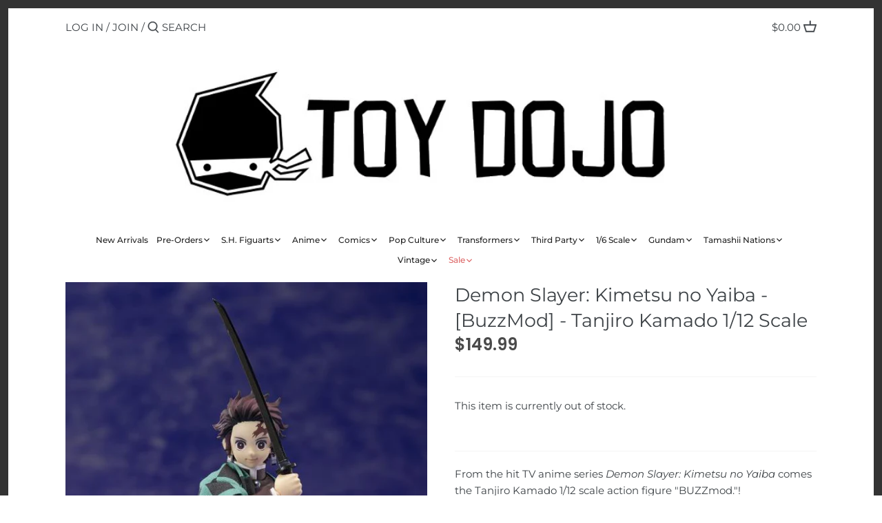

--- FILE ---
content_type: text/html; charset=utf-8
request_url: https://toydojo.com/products/demon-slayer-kimetsu-no-yaiba-buzzmod-tanjiro-kamado-1-12-scale
body_size: 39103
content:
<!doctype html>
<html class="no-js" lang="en">
<head>
  <!-- Canopy 2.11.16 -->

  <link rel="preload" href="//toydojo.com/cdn/shop/t/2/assets/styles.css?v=130734527333584685861762457880" as="style">
  <meta charset="utf-8" />
<meta name="viewport" content="width=device-width,initial-scale=1.0" />
<meta http-equiv="X-UA-Compatible" content="IE=edge">

<link rel="preconnect" href="https://cdn.shopify.com" crossorigin>
<link rel="preconnect" href="https://fonts.shopify.com" crossorigin>
<link rel="preconnect" href="https://monorail-edge.shopifysvc.com"><link rel="preload" as="font" href="//toydojo.com/cdn/fonts/poppins/poppins_n6.aa29d4918bc243723d56b59572e18228ed0786f6.woff2" type="font/woff2" crossorigin>
<link rel="preload" as="font" href="//toydojo.com/cdn/fonts/montserrat/montserrat_n4.81949fa0ac9fd2021e16436151e8eaa539321637.woff2" type="font/woff2" crossorigin>
<link rel="preload" as="font" href="//toydojo.com/cdn/fonts/montserrat/montserrat_n5.07ef3781d9c78c8b93c98419da7ad4fbeebb6635.woff2" type="font/woff2" crossorigin>
<link rel="preload" as="font" href="//toydojo.com/cdn/fonts/poppins/poppins_n6.aa29d4918bc243723d56b59572e18228ed0786f6.woff2" type="font/woff2" crossorigin><link rel="preload" as="font" href="//toydojo.com/cdn/fonts/montserrat/montserrat_n7.3c434e22befd5c18a6b4afadb1e3d77c128c7939.woff2" type="font/woff2" crossorigin><link rel="preload" as="font" href="//toydojo.com/cdn/fonts/montserrat/montserrat_i4.5a4ea298b4789e064f62a29aafc18d41f09ae59b.woff2" type="font/woff2" crossorigin><link rel="preload" as="font" href="//toydojo.com/cdn/fonts/montserrat/montserrat_i7.a0d4a463df4f146567d871890ffb3c80408e7732.woff2" type="font/woff2" crossorigin><link rel="preload" href="//toydojo.com/cdn/shop/t/2/assets/vendor.js?v=121157890423219954401619660253" as="script">
<link rel="preload" href="//toydojo.com/cdn/shop/t/2/assets/theme.js?v=150670320885261557361619660253" as="script"><link rel="canonical" href="https://toydojo.com/products/demon-slayer-kimetsu-no-yaiba-buzzmod-tanjiro-kamado-1-12-scale" /><link rel="shortcut icon" href="//toydojo.com/cdn/shop/files/favicon2.png?v=1716414930" type="image/png" /><meta name="description" content="From the hit TV anime series Demon Slayer: Kimetsu no Yaiba comes the Tanjiro Kamado 1/12 scale action figure &quot;BUZZmod.&quot;! With a wide variety of interchangeable parts, you can recreate many of the iconic scenes from the show like never before! Mix and match parts to pose Tanjiro mid-action or straight from your favorit">

  <meta name="theme-color" content="#222222">

  <title>
  Demon Slayer: Kimetsu no Yaiba - [BuzzMod] - Tanjiro Kamado 1/12 Scale &ndash; ToyDojo
  </title>

  


<meta property="og:site_name" content="ToyDojo">
<meta property="og:url" content="https://toydojo.com/products/demon-slayer-kimetsu-no-yaiba-buzzmod-tanjiro-kamado-1-12-scale">
<meta property="og:title" content="Demon Slayer: Kimetsu no Yaiba - [BuzzMod] - Tanjiro Kamado 1/12 Scale">
<meta property="og:type" content="product">
<meta property="og:description" content="From the hit TV anime series Demon Slayer: Kimetsu no Yaiba comes the Tanjiro Kamado 1/12 scale action figure &quot;BUZZmod.&quot;! With a wide variety of interchangeable parts, you can recreate many of the iconic scenes from the show like never before! Mix and match parts to pose Tanjiro mid-action or straight from your favorit">

  <meta property="og:price:amount" content="149.99">
  <meta property="og:price:currency" content="USD">

<meta property="og:image" content="http://toydojo.com/cdn/shop/products/996144f6-7dfa-4720-8106-d4b3158832c1_1200x1200.jpg?v=1623122717">
      <meta property="og:image:width" content="562">
      <meta property="og:image:height" content="750">
    <meta property="og:image" content="http://toydojo.com/cdn/shop/products/4dd07ebf-b08c-4262-87b0-c6a01c89ffea_1200x1200.jpg?v=1623122717">
      <meta property="og:image:width" content="1000">
      <meta property="og:image:height" content="750">
    <meta property="og:image" content="http://toydojo.com/cdn/shop/products/4e32fd59-16da-401e-89a6-1cf2e97d1d38_1200x1200.jpg?v=1623122717">
      <meta property="og:image:width" content="563">
      <meta property="og:image:height" content="750">
    
<meta property="og:image:secure_url" content="https://toydojo.com/cdn/shop/products/996144f6-7dfa-4720-8106-d4b3158832c1_1200x1200.jpg?v=1623122717"><meta property="og:image:secure_url" content="https://toydojo.com/cdn/shop/products/4dd07ebf-b08c-4262-87b0-c6a01c89ffea_1200x1200.jpg?v=1623122717"><meta property="og:image:secure_url" content="https://toydojo.com/cdn/shop/products/4e32fd59-16da-401e-89a6-1cf2e97d1d38_1200x1200.jpg?v=1623122717">


  <meta name="twitter:site" content="@toydojo">

<meta name="twitter:card" content="summary_large_image">
<meta name="twitter:title" content="Demon Slayer: Kimetsu no Yaiba - [BuzzMod] - Tanjiro Kamado 1/12 Scale">
<meta name="twitter:description" content="From the hit TV anime series Demon Slayer: Kimetsu no Yaiba comes the Tanjiro Kamado 1/12 scale action figure &quot;BUZZmod.&quot;! With a wide variety of interchangeable parts, you can recreate many of the iconic scenes from the show like never before! Mix and match parts to pose Tanjiro mid-action or straight from your favorit">


  <link href="//toydojo.com/cdn/shop/t/2/assets/styles.css?v=130734527333584685861762457880" rel="stylesheet" type="text/css" media="all" />

  <script>
    document.documentElement.className = document.documentElement.className.replace('no-js', '');
    window.theme = window.theme || {};
    theme.money_format = "${{amount}}";
    theme.customerIsLoggedIn = false;
    theme.shippingCalcMoneyFormat = "${{amount}} USD";
    theme.cartType = "drawer-standard";

    theme.strings = {
      previous: "Previous",
      next: "Next",
      close: "Close",
      addressError: "Error looking up that address",
      addressNoResults: "No results for that address",
      addressQueryLimit: "You have exceeded the Google API usage limit. Consider upgrading to a \u003ca href=\"https:\/\/developers.google.com\/maps\/premium\/usage-limits\"\u003ePremium Plan\u003c\/a\u003e.",
      authError: "There was a problem authenticating your Google Maps API Key.",
      shippingCalcSubmitButton: "Calculate shipping",
      shippingCalcSubmitButtonDisabled: "Calculating...",
      infiniteScrollLoadingImg: "\/\/toydojo.com\/cdn\/shop\/t\/2\/assets\/loading.gif?v=115678512110750922101619660251",
      infiniteScrollCollectionLoading: "Loading more items...",
      infiniteScrollCollectionFinishedMsg : "No more items",
      infiniteScrollBlogLoading: "Loading more articles...",
      infiniteScrollBlogFinishedMsg : "No more articles",
      blogsShowTags: "Show tags",
      priceNonExistent: "Unavailable",
      buttonDefault: "Add to Cart",
      buttonNoStock: "Out of stock",
      buttonNoVariant: "Unavailable",
      unitPriceSeparator: " \/ ",
      onlyXLeft: "[[ quantity ]] left",
      productAddingToCart: "Adding",
      productAddedToCart: "Added",
      quickbuyAdded: "Added to cart",
      cartSummary: "View cart",
      cartContinue: "Continue shopping",
      colorBoxPrevious: "Previous",
      colorBoxNext: "Next",
      colorBoxClose: "Close",
      imageSlider: "Image slider"
    };

    theme.routes = {
      root_url: '/',
      account_url: '/account',
      account_login_url: '/account/login',
      account_logout_url: '/account/logout',
      account_recover_url: '/account/recover',
      account_register_url: '/account/register',
      account_addresses_url: '/account/addresses',
      collections_url: '/collections',
      all_products_collection_url: '/collections/all',
      search_url: '/search',
      cart_url: '/cart',
      cart_add_url: '/cart/add',
      cart_change_url: '/cart/change',
      cart_clear_url: '/cart/clear'
    };

    theme.scripts = {
        masonry: "\/\/toydojo.com\/cdn\/shop\/t\/2\/assets\/masonry.v3.2.2.min.js?v=169641371380462594081619660251",
        jqueryInfiniteScroll: "\/\/toydojo.com\/cdn\/shop\/t\/2\/assets\/jquery.infinitescroll.2.1.0.min.js?v=154868730476094579131619660250",
        underscore: "\/\/cdnjs.cloudflare.com\/ajax\/libs\/underscore.js\/1.6.0\/underscore-min.js",
        shopifyCommon: "\/\/toydojo.com\/cdn\/shopifycloud\/storefront\/assets\/themes_support\/shopify_common-5f594365.js",
        jqueryCart: "\/\/toydojo.com\/cdn\/shop\/t\/2\/assets\/shipping-calculator.v1.0.min.js?v=156283615219060590411619660252"
    };
  </script>

  <script>window.performance && window.performance.mark && window.performance.mark('shopify.content_for_header.start');</script><meta name="google-site-verification" content="GB2NdaD6lDnG5xgTuwTgoH05EbU4jp3bJ5S5PlQgoOY">
<meta id="shopify-digital-wallet" name="shopify-digital-wallet" content="/56427839650/digital_wallets/dialog">
<meta name="shopify-checkout-api-token" content="40527cee5f8f0cfb99ea9b09ef4831f3">
<meta id="in-context-paypal-metadata" data-shop-id="56427839650" data-venmo-supported="true" data-environment="production" data-locale="en_US" data-paypal-v4="true" data-currency="USD">
<link rel="alternate" type="application/json+oembed" href="https://toydojo.com/products/demon-slayer-kimetsu-no-yaiba-buzzmod-tanjiro-kamado-1-12-scale.oembed">
<script async="async" src="/checkouts/internal/preloads.js?locale=en-US"></script>
<link rel="preconnect" href="https://shop.app" crossorigin="anonymous">
<script async="async" src="https://shop.app/checkouts/internal/preloads.js?locale=en-US&shop_id=56427839650" crossorigin="anonymous"></script>
<script id="shopify-features" type="application/json">{"accessToken":"40527cee5f8f0cfb99ea9b09ef4831f3","betas":["rich-media-storefront-analytics"],"domain":"toydojo.com","predictiveSearch":true,"shopId":56427839650,"locale":"en"}</script>
<script>var Shopify = Shopify || {};
Shopify.shop = "toydojo.myshopify.com";
Shopify.locale = "en";
Shopify.currency = {"active":"USD","rate":"1.0"};
Shopify.country = "US";
Shopify.theme = {"name":"Canopy","id":122374553762,"schema_name":"Canopy","schema_version":"2.11.16","theme_store_id":732,"role":"main"};
Shopify.theme.handle = "null";
Shopify.theme.style = {"id":null,"handle":null};
Shopify.cdnHost = "toydojo.com/cdn";
Shopify.routes = Shopify.routes || {};
Shopify.routes.root = "/";</script>
<script type="module">!function(o){(o.Shopify=o.Shopify||{}).modules=!0}(window);</script>
<script>!function(o){function n(){var o=[];function n(){o.push(Array.prototype.slice.apply(arguments))}return n.q=o,n}var t=o.Shopify=o.Shopify||{};t.loadFeatures=n(),t.autoloadFeatures=n()}(window);</script>
<script>
  window.ShopifyPay = window.ShopifyPay || {};
  window.ShopifyPay.apiHost = "shop.app\/pay";
  window.ShopifyPay.redirectState = null;
</script>
<script id="shop-js-analytics" type="application/json">{"pageType":"product"}</script>
<script defer="defer" async type="module" src="//toydojo.com/cdn/shopifycloud/shop-js/modules/v2/client.init-shop-cart-sync_BApSsMSl.en.esm.js"></script>
<script defer="defer" async type="module" src="//toydojo.com/cdn/shopifycloud/shop-js/modules/v2/chunk.common_CBoos6YZ.esm.js"></script>
<script type="module">
  await import("//toydojo.com/cdn/shopifycloud/shop-js/modules/v2/client.init-shop-cart-sync_BApSsMSl.en.esm.js");
await import("//toydojo.com/cdn/shopifycloud/shop-js/modules/v2/chunk.common_CBoos6YZ.esm.js");

  window.Shopify.SignInWithShop?.initShopCartSync?.({"fedCMEnabled":true,"windoidEnabled":true});

</script>
<script>
  window.Shopify = window.Shopify || {};
  if (!window.Shopify.featureAssets) window.Shopify.featureAssets = {};
  window.Shopify.featureAssets['shop-js'] = {"shop-cart-sync":["modules/v2/client.shop-cart-sync_DJczDl9f.en.esm.js","modules/v2/chunk.common_CBoos6YZ.esm.js"],"init-fed-cm":["modules/v2/client.init-fed-cm_BzwGC0Wi.en.esm.js","modules/v2/chunk.common_CBoos6YZ.esm.js"],"init-windoid":["modules/v2/client.init-windoid_BS26ThXS.en.esm.js","modules/v2/chunk.common_CBoos6YZ.esm.js"],"init-shop-email-lookup-coordinator":["modules/v2/client.init-shop-email-lookup-coordinator_DFwWcvrS.en.esm.js","modules/v2/chunk.common_CBoos6YZ.esm.js"],"shop-cash-offers":["modules/v2/client.shop-cash-offers_DthCPNIO.en.esm.js","modules/v2/chunk.common_CBoos6YZ.esm.js","modules/v2/chunk.modal_Bu1hFZFC.esm.js"],"shop-button":["modules/v2/client.shop-button_D_JX508o.en.esm.js","modules/v2/chunk.common_CBoos6YZ.esm.js"],"shop-toast-manager":["modules/v2/client.shop-toast-manager_tEhgP2F9.en.esm.js","modules/v2/chunk.common_CBoos6YZ.esm.js"],"avatar":["modules/v2/client.avatar_BTnouDA3.en.esm.js"],"pay-button":["modules/v2/client.pay-button_BuNmcIr_.en.esm.js","modules/v2/chunk.common_CBoos6YZ.esm.js"],"init-shop-cart-sync":["modules/v2/client.init-shop-cart-sync_BApSsMSl.en.esm.js","modules/v2/chunk.common_CBoos6YZ.esm.js"],"shop-login-button":["modules/v2/client.shop-login-button_DwLgFT0K.en.esm.js","modules/v2/chunk.common_CBoos6YZ.esm.js","modules/v2/chunk.modal_Bu1hFZFC.esm.js"],"init-customer-accounts-sign-up":["modules/v2/client.init-customer-accounts-sign-up_TlVCiykN.en.esm.js","modules/v2/client.shop-login-button_DwLgFT0K.en.esm.js","modules/v2/chunk.common_CBoos6YZ.esm.js","modules/v2/chunk.modal_Bu1hFZFC.esm.js"],"init-shop-for-new-customer-accounts":["modules/v2/client.init-shop-for-new-customer-accounts_DrjXSI53.en.esm.js","modules/v2/client.shop-login-button_DwLgFT0K.en.esm.js","modules/v2/chunk.common_CBoos6YZ.esm.js","modules/v2/chunk.modal_Bu1hFZFC.esm.js"],"init-customer-accounts":["modules/v2/client.init-customer-accounts_C0Oh2ljF.en.esm.js","modules/v2/client.shop-login-button_DwLgFT0K.en.esm.js","modules/v2/chunk.common_CBoos6YZ.esm.js","modules/v2/chunk.modal_Bu1hFZFC.esm.js"],"shop-follow-button":["modules/v2/client.shop-follow-button_C5D3XtBb.en.esm.js","modules/v2/chunk.common_CBoos6YZ.esm.js","modules/v2/chunk.modal_Bu1hFZFC.esm.js"],"checkout-modal":["modules/v2/client.checkout-modal_8TC_1FUY.en.esm.js","modules/v2/chunk.common_CBoos6YZ.esm.js","modules/v2/chunk.modal_Bu1hFZFC.esm.js"],"lead-capture":["modules/v2/client.lead-capture_D-pmUjp9.en.esm.js","modules/v2/chunk.common_CBoos6YZ.esm.js","modules/v2/chunk.modal_Bu1hFZFC.esm.js"],"shop-login":["modules/v2/client.shop-login_BmtnoEUo.en.esm.js","modules/v2/chunk.common_CBoos6YZ.esm.js","modules/v2/chunk.modal_Bu1hFZFC.esm.js"],"payment-terms":["modules/v2/client.payment-terms_BHOWV7U_.en.esm.js","modules/v2/chunk.common_CBoos6YZ.esm.js","modules/v2/chunk.modal_Bu1hFZFC.esm.js"]};
</script>
<script id="__st">var __st={"a":56427839650,"offset":-21600,"reqid":"b7265ae1-2d94-4fda-a585-65d6b6ca8a11-1768917444","pageurl":"toydojo.com\/products\/demon-slayer-kimetsu-no-yaiba-buzzmod-tanjiro-kamado-1-12-scale","u":"f3a73559858b","p":"product","rtyp":"product","rid":6820952473762};</script>
<script>window.ShopifyPaypalV4VisibilityTracking = true;</script>
<script id="captcha-bootstrap">!function(){'use strict';const t='contact',e='account',n='new_comment',o=[[t,t],['blogs',n],['comments',n],[t,'customer']],c=[[e,'customer_login'],[e,'guest_login'],[e,'recover_customer_password'],[e,'create_customer']],r=t=>t.map((([t,e])=>`form[action*='/${t}']:not([data-nocaptcha='true']) input[name='form_type'][value='${e}']`)).join(','),a=t=>()=>t?[...document.querySelectorAll(t)].map((t=>t.form)):[];function s(){const t=[...o],e=r(t);return a(e)}const i='password',u='form_key',d=['recaptcha-v3-token','g-recaptcha-response','h-captcha-response',i],f=()=>{try{return window.sessionStorage}catch{return}},m='__shopify_v',_=t=>t.elements[u];function p(t,e,n=!1){try{const o=window.sessionStorage,c=JSON.parse(o.getItem(e)),{data:r}=function(t){const{data:e,action:n}=t;return t[m]||n?{data:e,action:n}:{data:t,action:n}}(c);for(const[e,n]of Object.entries(r))t.elements[e]&&(t.elements[e].value=n);n&&o.removeItem(e)}catch(o){console.error('form repopulation failed',{error:o})}}const l='form_type',E='cptcha';function T(t){t.dataset[E]=!0}const w=window,h=w.document,L='Shopify',v='ce_forms',y='captcha';let A=!1;((t,e)=>{const n=(g='f06e6c50-85a8-45c8-87d0-21a2b65856fe',I='https://cdn.shopify.com/shopifycloud/storefront-forms-hcaptcha/ce_storefront_forms_captcha_hcaptcha.v1.5.2.iife.js',D={infoText:'Protected by hCaptcha',privacyText:'Privacy',termsText:'Terms'},(t,e,n)=>{const o=w[L][v],c=o.bindForm;if(c)return c(t,g,e,D).then(n);var r;o.q.push([[t,g,e,D],n]),r=I,A||(h.body.append(Object.assign(h.createElement('script'),{id:'captcha-provider',async:!0,src:r})),A=!0)});var g,I,D;w[L]=w[L]||{},w[L][v]=w[L][v]||{},w[L][v].q=[],w[L][y]=w[L][y]||{},w[L][y].protect=function(t,e){n(t,void 0,e),T(t)},Object.freeze(w[L][y]),function(t,e,n,w,h,L){const[v,y,A,g]=function(t,e,n){const i=e?o:[],u=t?c:[],d=[...i,...u],f=r(d),m=r(i),_=r(d.filter((([t,e])=>n.includes(e))));return[a(f),a(m),a(_),s()]}(w,h,L),I=t=>{const e=t.target;return e instanceof HTMLFormElement?e:e&&e.form},D=t=>v().includes(t);t.addEventListener('submit',(t=>{const e=I(t);if(!e)return;const n=D(e)&&!e.dataset.hcaptchaBound&&!e.dataset.recaptchaBound,o=_(e),c=g().includes(e)&&(!o||!o.value);(n||c)&&t.preventDefault(),c&&!n&&(function(t){try{if(!f())return;!function(t){const e=f();if(!e)return;const n=_(t);if(!n)return;const o=n.value;o&&e.removeItem(o)}(t);const e=Array.from(Array(32),(()=>Math.random().toString(36)[2])).join('');!function(t,e){_(t)||t.append(Object.assign(document.createElement('input'),{type:'hidden',name:u})),t.elements[u].value=e}(t,e),function(t,e){const n=f();if(!n)return;const o=[...t.querySelectorAll(`input[type='${i}']`)].map((({name:t})=>t)),c=[...d,...o],r={};for(const[a,s]of new FormData(t).entries())c.includes(a)||(r[a]=s);n.setItem(e,JSON.stringify({[m]:1,action:t.action,data:r}))}(t,e)}catch(e){console.error('failed to persist form',e)}}(e),e.submit())}));const S=(t,e)=>{t&&!t.dataset[E]&&(n(t,e.some((e=>e===t))),T(t))};for(const o of['focusin','change'])t.addEventListener(o,(t=>{const e=I(t);D(e)&&S(e,y())}));const B=e.get('form_key'),M=e.get(l),P=B&&M;t.addEventListener('DOMContentLoaded',(()=>{const t=y();if(P)for(const e of t)e.elements[l].value===M&&p(e,B);[...new Set([...A(),...v().filter((t=>'true'===t.dataset.shopifyCaptcha))])].forEach((e=>S(e,t)))}))}(h,new URLSearchParams(w.location.search),n,t,e,['guest_login'])})(!0,!0)}();</script>
<script integrity="sha256-4kQ18oKyAcykRKYeNunJcIwy7WH5gtpwJnB7kiuLZ1E=" data-source-attribution="shopify.loadfeatures" defer="defer" src="//toydojo.com/cdn/shopifycloud/storefront/assets/storefront/load_feature-a0a9edcb.js" crossorigin="anonymous"></script>
<script crossorigin="anonymous" defer="defer" src="//toydojo.com/cdn/shopifycloud/storefront/assets/shopify_pay/storefront-65b4c6d7.js?v=20250812"></script>
<script data-source-attribution="shopify.dynamic_checkout.dynamic.init">var Shopify=Shopify||{};Shopify.PaymentButton=Shopify.PaymentButton||{isStorefrontPortableWallets:!0,init:function(){window.Shopify.PaymentButton.init=function(){};var t=document.createElement("script");t.src="https://toydojo.com/cdn/shopifycloud/portable-wallets/latest/portable-wallets.en.js",t.type="module",document.head.appendChild(t)}};
</script>
<script data-source-attribution="shopify.dynamic_checkout.buyer_consent">
  function portableWalletsHideBuyerConsent(e){var t=document.getElementById("shopify-buyer-consent"),n=document.getElementById("shopify-subscription-policy-button");t&&n&&(t.classList.add("hidden"),t.setAttribute("aria-hidden","true"),n.removeEventListener("click",e))}function portableWalletsShowBuyerConsent(e){var t=document.getElementById("shopify-buyer-consent"),n=document.getElementById("shopify-subscription-policy-button");t&&n&&(t.classList.remove("hidden"),t.removeAttribute("aria-hidden"),n.addEventListener("click",e))}window.Shopify?.PaymentButton&&(window.Shopify.PaymentButton.hideBuyerConsent=portableWalletsHideBuyerConsent,window.Shopify.PaymentButton.showBuyerConsent=portableWalletsShowBuyerConsent);
</script>
<script data-source-attribution="shopify.dynamic_checkout.cart.bootstrap">document.addEventListener("DOMContentLoaded",(function(){function t(){return document.querySelector("shopify-accelerated-checkout-cart, shopify-accelerated-checkout")}if(t())Shopify.PaymentButton.init();else{new MutationObserver((function(e,n){t()&&(Shopify.PaymentButton.init(),n.disconnect())})).observe(document.body,{childList:!0,subtree:!0})}}));
</script>
<link id="shopify-accelerated-checkout-styles" rel="stylesheet" media="screen" href="https://toydojo.com/cdn/shopifycloud/portable-wallets/latest/accelerated-checkout-backwards-compat.css" crossorigin="anonymous">
<style id="shopify-accelerated-checkout-cart">
        #shopify-buyer-consent {
  margin-top: 1em;
  display: inline-block;
  width: 100%;
}

#shopify-buyer-consent.hidden {
  display: none;
}

#shopify-subscription-policy-button {
  background: none;
  border: none;
  padding: 0;
  text-decoration: underline;
  font-size: inherit;
  cursor: pointer;
}

#shopify-subscription-policy-button::before {
  box-shadow: none;
}

      </style>
<script id="sections-script" data-sections="product-recommendations" defer="defer" src="//toydojo.com/cdn/shop/t/2/compiled_assets/scripts.js?v=6998"></script>
<script>window.performance && window.performance.mark && window.performance.mark('shopify.content_for_header.end');</script>

  <script>
    Shopify.money_format = "${{amount}}";
  </script>
  <meta name="google-site-verification" content="GB2NdaD6lDnG5xgTuwTgoH05EbU4jp3bJ5S5PlQgoOY" />
<link href="https://monorail-edge.shopifysvc.com" rel="dns-prefetch">
<script>(function(){if ("sendBeacon" in navigator && "performance" in window) {try {var session_token_from_headers = performance.getEntriesByType('navigation')[0].serverTiming.find(x => x.name == '_s').description;} catch {var session_token_from_headers = undefined;}var session_cookie_matches = document.cookie.match(/_shopify_s=([^;]*)/);var session_token_from_cookie = session_cookie_matches && session_cookie_matches.length === 2 ? session_cookie_matches[1] : "";var session_token = session_token_from_headers || session_token_from_cookie || "";function handle_abandonment_event(e) {var entries = performance.getEntries().filter(function(entry) {return /monorail-edge.shopifysvc.com/.test(entry.name);});if (!window.abandonment_tracked && entries.length === 0) {window.abandonment_tracked = true;var currentMs = Date.now();var navigation_start = performance.timing.navigationStart;var payload = {shop_id: 56427839650,url: window.location.href,navigation_start,duration: currentMs - navigation_start,session_token,page_type: "product"};window.navigator.sendBeacon("https://monorail-edge.shopifysvc.com/v1/produce", JSON.stringify({schema_id: "online_store_buyer_site_abandonment/1.1",payload: payload,metadata: {event_created_at_ms: currentMs,event_sent_at_ms: currentMs}}));}}window.addEventListener('pagehide', handle_abandonment_event);}}());</script>
<script id="web-pixels-manager-setup">(function e(e,d,r,n,o){if(void 0===o&&(o={}),!Boolean(null===(a=null===(i=window.Shopify)||void 0===i?void 0:i.analytics)||void 0===a?void 0:a.replayQueue)){var i,a;window.Shopify=window.Shopify||{};var t=window.Shopify;t.analytics=t.analytics||{};var s=t.analytics;s.replayQueue=[],s.publish=function(e,d,r){return s.replayQueue.push([e,d,r]),!0};try{self.performance.mark("wpm:start")}catch(e){}var l=function(){var e={modern:/Edge?\/(1{2}[4-9]|1[2-9]\d|[2-9]\d{2}|\d{4,})\.\d+(\.\d+|)|Firefox\/(1{2}[4-9]|1[2-9]\d|[2-9]\d{2}|\d{4,})\.\d+(\.\d+|)|Chrom(ium|e)\/(9{2}|\d{3,})\.\d+(\.\d+|)|(Maci|X1{2}).+ Version\/(15\.\d+|(1[6-9]|[2-9]\d|\d{3,})\.\d+)([,.]\d+|)( \(\w+\)|)( Mobile\/\w+|) Safari\/|Chrome.+OPR\/(9{2}|\d{3,})\.\d+\.\d+|(CPU[ +]OS|iPhone[ +]OS|CPU[ +]iPhone|CPU IPhone OS|CPU iPad OS)[ +]+(15[._]\d+|(1[6-9]|[2-9]\d|\d{3,})[._]\d+)([._]\d+|)|Android:?[ /-](13[3-9]|1[4-9]\d|[2-9]\d{2}|\d{4,})(\.\d+|)(\.\d+|)|Android.+Firefox\/(13[5-9]|1[4-9]\d|[2-9]\d{2}|\d{4,})\.\d+(\.\d+|)|Android.+Chrom(ium|e)\/(13[3-9]|1[4-9]\d|[2-9]\d{2}|\d{4,})\.\d+(\.\d+|)|SamsungBrowser\/([2-9]\d|\d{3,})\.\d+/,legacy:/Edge?\/(1[6-9]|[2-9]\d|\d{3,})\.\d+(\.\d+|)|Firefox\/(5[4-9]|[6-9]\d|\d{3,})\.\d+(\.\d+|)|Chrom(ium|e)\/(5[1-9]|[6-9]\d|\d{3,})\.\d+(\.\d+|)([\d.]+$|.*Safari\/(?![\d.]+ Edge\/[\d.]+$))|(Maci|X1{2}).+ Version\/(10\.\d+|(1[1-9]|[2-9]\d|\d{3,})\.\d+)([,.]\d+|)( \(\w+\)|)( Mobile\/\w+|) Safari\/|Chrome.+OPR\/(3[89]|[4-9]\d|\d{3,})\.\d+\.\d+|(CPU[ +]OS|iPhone[ +]OS|CPU[ +]iPhone|CPU IPhone OS|CPU iPad OS)[ +]+(10[._]\d+|(1[1-9]|[2-9]\d|\d{3,})[._]\d+)([._]\d+|)|Android:?[ /-](13[3-9]|1[4-9]\d|[2-9]\d{2}|\d{4,})(\.\d+|)(\.\d+|)|Mobile Safari.+OPR\/([89]\d|\d{3,})\.\d+\.\d+|Android.+Firefox\/(13[5-9]|1[4-9]\d|[2-9]\d{2}|\d{4,})\.\d+(\.\d+|)|Android.+Chrom(ium|e)\/(13[3-9]|1[4-9]\d|[2-9]\d{2}|\d{4,})\.\d+(\.\d+|)|Android.+(UC? ?Browser|UCWEB|U3)[ /]?(15\.([5-9]|\d{2,})|(1[6-9]|[2-9]\d|\d{3,})\.\d+)\.\d+|SamsungBrowser\/(5\.\d+|([6-9]|\d{2,})\.\d+)|Android.+MQ{2}Browser\/(14(\.(9|\d{2,})|)|(1[5-9]|[2-9]\d|\d{3,})(\.\d+|))(\.\d+|)|K[Aa][Ii]OS\/(3\.\d+|([4-9]|\d{2,})\.\d+)(\.\d+|)/},d=e.modern,r=e.legacy,n=navigator.userAgent;return n.match(d)?"modern":n.match(r)?"legacy":"unknown"}(),u="modern"===l?"modern":"legacy",c=(null!=n?n:{modern:"",legacy:""})[u],f=function(e){return[e.baseUrl,"/wpm","/b",e.hashVersion,"modern"===e.buildTarget?"m":"l",".js"].join("")}({baseUrl:d,hashVersion:r,buildTarget:u}),m=function(e){var d=e.version,r=e.bundleTarget,n=e.surface,o=e.pageUrl,i=e.monorailEndpoint;return{emit:function(e){var a=e.status,t=e.errorMsg,s=(new Date).getTime(),l=JSON.stringify({metadata:{event_sent_at_ms:s},events:[{schema_id:"web_pixels_manager_load/3.1",payload:{version:d,bundle_target:r,page_url:o,status:a,surface:n,error_msg:t},metadata:{event_created_at_ms:s}}]});if(!i)return console&&console.warn&&console.warn("[Web Pixels Manager] No Monorail endpoint provided, skipping logging."),!1;try{return self.navigator.sendBeacon.bind(self.navigator)(i,l)}catch(e){}var u=new XMLHttpRequest;try{return u.open("POST",i,!0),u.setRequestHeader("Content-Type","text/plain"),u.send(l),!0}catch(e){return console&&console.warn&&console.warn("[Web Pixels Manager] Got an unhandled error while logging to Monorail."),!1}}}}({version:r,bundleTarget:l,surface:e.surface,pageUrl:self.location.href,monorailEndpoint:e.monorailEndpoint});try{o.browserTarget=l,function(e){var d=e.src,r=e.async,n=void 0===r||r,o=e.onload,i=e.onerror,a=e.sri,t=e.scriptDataAttributes,s=void 0===t?{}:t,l=document.createElement("script"),u=document.querySelector("head"),c=document.querySelector("body");if(l.async=n,l.src=d,a&&(l.integrity=a,l.crossOrigin="anonymous"),s)for(var f in s)if(Object.prototype.hasOwnProperty.call(s,f))try{l.dataset[f]=s[f]}catch(e){}if(o&&l.addEventListener("load",o),i&&l.addEventListener("error",i),u)u.appendChild(l);else{if(!c)throw new Error("Did not find a head or body element to append the script");c.appendChild(l)}}({src:f,async:!0,onload:function(){if(!function(){var e,d;return Boolean(null===(d=null===(e=window.Shopify)||void 0===e?void 0:e.analytics)||void 0===d?void 0:d.initialized)}()){var d=window.webPixelsManager.init(e)||void 0;if(d){var r=window.Shopify.analytics;r.replayQueue.forEach((function(e){var r=e[0],n=e[1],o=e[2];d.publishCustomEvent(r,n,o)})),r.replayQueue=[],r.publish=d.publishCustomEvent,r.visitor=d.visitor,r.initialized=!0}}},onerror:function(){return m.emit({status:"failed",errorMsg:"".concat(f," has failed to load")})},sri:function(e){var d=/^sha384-[A-Za-z0-9+/=]+$/;return"string"==typeof e&&d.test(e)}(c)?c:"",scriptDataAttributes:o}),m.emit({status:"loading"})}catch(e){m.emit({status:"failed",errorMsg:(null==e?void 0:e.message)||"Unknown error"})}}})({shopId: 56427839650,storefrontBaseUrl: "https://toydojo.com",extensionsBaseUrl: "https://extensions.shopifycdn.com/cdn/shopifycloud/web-pixels-manager",monorailEndpoint: "https://monorail-edge.shopifysvc.com/unstable/produce_batch",surface: "storefront-renderer",enabledBetaFlags: ["2dca8a86"],webPixelsConfigList: [{"id":"512000222","configuration":"{\"config\":\"{\\\"pixel_id\\\":\\\"GT-W6KS6DD2\\\",\\\"target_country\\\":\\\"US\\\",\\\"gtag_events\\\":[{\\\"type\\\":\\\"purchase\\\",\\\"action_label\\\":\\\"MC-PV8PQSZ91Q\\\"},{\\\"type\\\":\\\"page_view\\\",\\\"action_label\\\":\\\"MC-PV8PQSZ91Q\\\"},{\\\"type\\\":\\\"view_item\\\",\\\"action_label\\\":\\\"MC-PV8PQSZ91Q\\\"}],\\\"enable_monitoring_mode\\\":false}\"}","eventPayloadVersion":"v1","runtimeContext":"OPEN","scriptVersion":"b2a88bafab3e21179ed38636efcd8a93","type":"APP","apiClientId":1780363,"privacyPurposes":[],"dataSharingAdjustments":{"protectedCustomerApprovalScopes":["read_customer_address","read_customer_email","read_customer_name","read_customer_personal_data","read_customer_phone"]}},{"id":"381223134","configuration":"{\"pixelCode\":\"CLJMG33C77UBBQV51ATG\"}","eventPayloadVersion":"v1","runtimeContext":"STRICT","scriptVersion":"22e92c2ad45662f435e4801458fb78cc","type":"APP","apiClientId":4383523,"privacyPurposes":["ANALYTICS","MARKETING","SALE_OF_DATA"],"dataSharingAdjustments":{"protectedCustomerApprovalScopes":["read_customer_address","read_customer_email","read_customer_name","read_customer_personal_data","read_customer_phone"]}},{"id":"shopify-app-pixel","configuration":"{}","eventPayloadVersion":"v1","runtimeContext":"STRICT","scriptVersion":"0450","apiClientId":"shopify-pixel","type":"APP","privacyPurposes":["ANALYTICS","MARKETING"]},{"id":"shopify-custom-pixel","eventPayloadVersion":"v1","runtimeContext":"LAX","scriptVersion":"0450","apiClientId":"shopify-pixel","type":"CUSTOM","privacyPurposes":["ANALYTICS","MARKETING"]}],isMerchantRequest: false,initData: {"shop":{"name":"ToyDojo","paymentSettings":{"currencyCode":"USD"},"myshopifyDomain":"toydojo.myshopify.com","countryCode":"US","storefrontUrl":"https:\/\/toydojo.com"},"customer":null,"cart":null,"checkout":null,"productVariants":[{"price":{"amount":149.99,"currencyCode":"USD"},"product":{"title":"Demon Slayer: Kimetsu no Yaiba - [BuzzMod] - Tanjiro Kamado 1\/12 Scale","vendor":"BuzzMod","id":"6820952473762","untranslatedTitle":"Demon Slayer: Kimetsu no Yaiba - [BuzzMod] - Tanjiro Kamado 1\/12 Scale","url":"\/products\/demon-slayer-kimetsu-no-yaiba-buzzmod-tanjiro-kamado-1-12-scale","type":"action figure"},"id":"40106686382242","image":{"src":"\/\/toydojo.com\/cdn\/shop\/products\/996144f6-7dfa-4720-8106-d4b3158832c1.jpg?v=1623122717"},"sku":"BZMD-TK","title":"Default Title","untranslatedTitle":"Default Title"}],"purchasingCompany":null},},"https://toydojo.com/cdn","fcfee988w5aeb613cpc8e4bc33m6693e112",{"modern":"","legacy":""},{"shopId":"56427839650","storefrontBaseUrl":"https:\/\/toydojo.com","extensionBaseUrl":"https:\/\/extensions.shopifycdn.com\/cdn\/shopifycloud\/web-pixels-manager","surface":"storefront-renderer","enabledBetaFlags":"[\"2dca8a86\"]","isMerchantRequest":"false","hashVersion":"fcfee988w5aeb613cpc8e4bc33m6693e112","publish":"custom","events":"[[\"page_viewed\",{}],[\"product_viewed\",{\"productVariant\":{\"price\":{\"amount\":149.99,\"currencyCode\":\"USD\"},\"product\":{\"title\":\"Demon Slayer: Kimetsu no Yaiba - [BuzzMod] - Tanjiro Kamado 1\/12 Scale\",\"vendor\":\"BuzzMod\",\"id\":\"6820952473762\",\"untranslatedTitle\":\"Demon Slayer: Kimetsu no Yaiba - [BuzzMod] - Tanjiro Kamado 1\/12 Scale\",\"url\":\"\/products\/demon-slayer-kimetsu-no-yaiba-buzzmod-tanjiro-kamado-1-12-scale\",\"type\":\"action figure\"},\"id\":\"40106686382242\",\"image\":{\"src\":\"\/\/toydojo.com\/cdn\/shop\/products\/996144f6-7dfa-4720-8106-d4b3158832c1.jpg?v=1623122717\"},\"sku\":\"BZMD-TK\",\"title\":\"Default Title\",\"untranslatedTitle\":\"Default Title\"}}]]"});</script><script>
  window.ShopifyAnalytics = window.ShopifyAnalytics || {};
  window.ShopifyAnalytics.meta = window.ShopifyAnalytics.meta || {};
  window.ShopifyAnalytics.meta.currency = 'USD';
  var meta = {"product":{"id":6820952473762,"gid":"gid:\/\/shopify\/Product\/6820952473762","vendor":"BuzzMod","type":"action figure","handle":"demon-slayer-kimetsu-no-yaiba-buzzmod-tanjiro-kamado-1-12-scale","variants":[{"id":40106686382242,"price":14999,"name":"Demon Slayer: Kimetsu no Yaiba - [BuzzMod] - Tanjiro Kamado 1\/12 Scale","public_title":null,"sku":"BZMD-TK"}],"remote":false},"page":{"pageType":"product","resourceType":"product","resourceId":6820952473762,"requestId":"b7265ae1-2d94-4fda-a585-65d6b6ca8a11-1768917444"}};
  for (var attr in meta) {
    window.ShopifyAnalytics.meta[attr] = meta[attr];
  }
</script>
<script class="analytics">
  (function () {
    var customDocumentWrite = function(content) {
      var jquery = null;

      if (window.jQuery) {
        jquery = window.jQuery;
      } else if (window.Checkout && window.Checkout.$) {
        jquery = window.Checkout.$;
      }

      if (jquery) {
        jquery('body').append(content);
      }
    };

    var hasLoggedConversion = function(token) {
      if (token) {
        return document.cookie.indexOf('loggedConversion=' + token) !== -1;
      }
      return false;
    }

    var setCookieIfConversion = function(token) {
      if (token) {
        var twoMonthsFromNow = new Date(Date.now());
        twoMonthsFromNow.setMonth(twoMonthsFromNow.getMonth() + 2);

        document.cookie = 'loggedConversion=' + token + '; expires=' + twoMonthsFromNow;
      }
    }

    var trekkie = window.ShopifyAnalytics.lib = window.trekkie = window.trekkie || [];
    if (trekkie.integrations) {
      return;
    }
    trekkie.methods = [
      'identify',
      'page',
      'ready',
      'track',
      'trackForm',
      'trackLink'
    ];
    trekkie.factory = function(method) {
      return function() {
        var args = Array.prototype.slice.call(arguments);
        args.unshift(method);
        trekkie.push(args);
        return trekkie;
      };
    };
    for (var i = 0; i < trekkie.methods.length; i++) {
      var key = trekkie.methods[i];
      trekkie[key] = trekkie.factory(key);
    }
    trekkie.load = function(config) {
      trekkie.config = config || {};
      trekkie.config.initialDocumentCookie = document.cookie;
      var first = document.getElementsByTagName('script')[0];
      var script = document.createElement('script');
      script.type = 'text/javascript';
      script.onerror = function(e) {
        var scriptFallback = document.createElement('script');
        scriptFallback.type = 'text/javascript';
        scriptFallback.onerror = function(error) {
                var Monorail = {
      produce: function produce(monorailDomain, schemaId, payload) {
        var currentMs = new Date().getTime();
        var event = {
          schema_id: schemaId,
          payload: payload,
          metadata: {
            event_created_at_ms: currentMs,
            event_sent_at_ms: currentMs
          }
        };
        return Monorail.sendRequest("https://" + monorailDomain + "/v1/produce", JSON.stringify(event));
      },
      sendRequest: function sendRequest(endpointUrl, payload) {
        // Try the sendBeacon API
        if (window && window.navigator && typeof window.navigator.sendBeacon === 'function' && typeof window.Blob === 'function' && !Monorail.isIos12()) {
          var blobData = new window.Blob([payload], {
            type: 'text/plain'
          });

          if (window.navigator.sendBeacon(endpointUrl, blobData)) {
            return true;
          } // sendBeacon was not successful

        } // XHR beacon

        var xhr = new XMLHttpRequest();

        try {
          xhr.open('POST', endpointUrl);
          xhr.setRequestHeader('Content-Type', 'text/plain');
          xhr.send(payload);
        } catch (e) {
          console.log(e);
        }

        return false;
      },
      isIos12: function isIos12() {
        return window.navigator.userAgent.lastIndexOf('iPhone; CPU iPhone OS 12_') !== -1 || window.navigator.userAgent.lastIndexOf('iPad; CPU OS 12_') !== -1;
      }
    };
    Monorail.produce('monorail-edge.shopifysvc.com',
      'trekkie_storefront_load_errors/1.1',
      {shop_id: 56427839650,
      theme_id: 122374553762,
      app_name: "storefront",
      context_url: window.location.href,
      source_url: "//toydojo.com/cdn/s/trekkie.storefront.cd680fe47e6c39ca5d5df5f0a32d569bc48c0f27.min.js"});

        };
        scriptFallback.async = true;
        scriptFallback.src = '//toydojo.com/cdn/s/trekkie.storefront.cd680fe47e6c39ca5d5df5f0a32d569bc48c0f27.min.js';
        first.parentNode.insertBefore(scriptFallback, first);
      };
      script.async = true;
      script.src = '//toydojo.com/cdn/s/trekkie.storefront.cd680fe47e6c39ca5d5df5f0a32d569bc48c0f27.min.js';
      first.parentNode.insertBefore(script, first);
    };
    trekkie.load(
      {"Trekkie":{"appName":"storefront","development":false,"defaultAttributes":{"shopId":56427839650,"isMerchantRequest":null,"themeId":122374553762,"themeCityHash":"939876828630168762","contentLanguage":"en","currency":"USD","eventMetadataId":"848a8663-aa6c-4498-b20f-8cfc1a2e4f35"},"isServerSideCookieWritingEnabled":true,"monorailRegion":"shop_domain","enabledBetaFlags":["65f19447"]},"Session Attribution":{},"S2S":{"facebookCapiEnabled":false,"source":"trekkie-storefront-renderer","apiClientId":580111}}
    );

    var loaded = false;
    trekkie.ready(function() {
      if (loaded) return;
      loaded = true;

      window.ShopifyAnalytics.lib = window.trekkie;

      var originalDocumentWrite = document.write;
      document.write = customDocumentWrite;
      try { window.ShopifyAnalytics.merchantGoogleAnalytics.call(this); } catch(error) {};
      document.write = originalDocumentWrite;

      window.ShopifyAnalytics.lib.page(null,{"pageType":"product","resourceType":"product","resourceId":6820952473762,"requestId":"b7265ae1-2d94-4fda-a585-65d6b6ca8a11-1768917444","shopifyEmitted":true});

      var match = window.location.pathname.match(/checkouts\/(.+)\/(thank_you|post_purchase)/)
      var token = match? match[1]: undefined;
      if (!hasLoggedConversion(token)) {
        setCookieIfConversion(token);
        window.ShopifyAnalytics.lib.track("Viewed Product",{"currency":"USD","variantId":40106686382242,"productId":6820952473762,"productGid":"gid:\/\/shopify\/Product\/6820952473762","name":"Demon Slayer: Kimetsu no Yaiba - [BuzzMod] - Tanjiro Kamado 1\/12 Scale","price":"149.99","sku":"BZMD-TK","brand":"BuzzMod","variant":null,"category":"action figure","nonInteraction":true,"remote":false},undefined,undefined,{"shopifyEmitted":true});
      window.ShopifyAnalytics.lib.track("monorail:\/\/trekkie_storefront_viewed_product\/1.1",{"currency":"USD","variantId":40106686382242,"productId":6820952473762,"productGid":"gid:\/\/shopify\/Product\/6820952473762","name":"Demon Slayer: Kimetsu no Yaiba - [BuzzMod] - Tanjiro Kamado 1\/12 Scale","price":"149.99","sku":"BZMD-TK","brand":"BuzzMod","variant":null,"category":"action figure","nonInteraction":true,"remote":false,"referer":"https:\/\/toydojo.com\/products\/demon-slayer-kimetsu-no-yaiba-buzzmod-tanjiro-kamado-1-12-scale"});
      }
    });


        var eventsListenerScript = document.createElement('script');
        eventsListenerScript.async = true;
        eventsListenerScript.src = "//toydojo.com/cdn/shopifycloud/storefront/assets/shop_events_listener-3da45d37.js";
        document.getElementsByTagName('head')[0].appendChild(eventsListenerScript);

})();</script>
<script
  defer
  src="https://toydojo.com/cdn/shopifycloud/perf-kit/shopify-perf-kit-3.0.4.min.js"
  data-application="storefront-renderer"
  data-shop-id="56427839650"
  data-render-region="gcp-us-central1"
  data-page-type="product"
  data-theme-instance-id="122374553762"
  data-theme-name="Canopy"
  data-theme-version="2.11.16"
  data-monorail-region="shop_domain"
  data-resource-timing-sampling-rate="10"
  data-shs="true"
  data-shs-beacon="true"
  data-shs-export-with-fetch="true"
  data-shs-logs-sample-rate="1"
  data-shs-beacon-endpoint="https://toydojo.com/api/collect"
></script>
</head>

<body class="template-product  ">
  <a class="skip-link visually-hidden" href="#content">Skip to content</a>

  <div id="shopify-section-cart-drawer" class="shopify-section">
<div data-section-type="cart-drawer">
  <div id="cart-summary" class="cart-summary cart-summary--empty">
    <style>
      #cart-summary .cart-promo .overlay {
        color: #ffffff;
      }

      #cart-summary .cart-promo.has-tint::after {
        background-color: #3d4246;
        opacity: 0.3;
      }
    </style>

    <div class="cart-summary__inner">
      <a class="cart-summary__close toggle-cart-summary" href="#">
        <svg fill="#000000" height="24" viewBox="0 0 24 24" width="24" xmlns="http://www.w3.org/2000/svg">
  <title>Left</title>
  <path d="M15.41 16.09l-4.58-4.59 4.58-4.59L14 5.5l-6 6 6 6z"/><path d="M0-.5h24v24H0z" fill="none"/>
</svg>
        <span class="beside-svg">Continue shopping</span>
      </a>

      <div class="cart-summary__header cart-summary__section">
        <h5 class="cart-summary__title">Your Order</h5>
        
      </div>

      
        <div class="cart-summary__empty">
          <div class="cart-summary__section">
            <p>You have no items in your cart</p>
          </div>
        </div>
      

      

      
    </div>
    <script type="application/json" id="LimitedCartJson">
      {
        "items": []
      }
    </script>
  </div><!-- /#cart-summary -->
</div>



</div>

  <div id="page-wrap">
    <div id="page-wrap-inner">
      <a id="page-overlay" href="#" aria-controls="mobile-nav" aria-label="Close navigation"></a>

      <div id="page-wrap-content">
        <div id="shopify-section-header" class="shopify-section"><style type="text/css">

  .logo img,
  #page-footer .logo-column img {
    width: 800px;
  }


  .nav-item-link--featured,
  .main-nav .nav-item .nav-item-link.nav-item-link--featured {
    color: #dd6666;
  }

</style>





<div class="container header-container" data-section-type="header" itemscope itemtype="http://schema.org/Organization"><div class="page-header layout-center using-compact-mobile-logo">
    <div id="toolbar" class="toolbar cf">
      <span class="mobile-toolbar">
        <a class="toggle-mob-nav" href="#" aria-controls="mobile-nav" aria-label="Open navigation"><svg fill="#000000" height="24" viewBox="0 0 24 24" width="24" xmlns="http://www.w3.org/2000/svg">
    <path d="M0 0h24v24H0z" fill="none"/>
    <path d="M3 18h18v-2H3v2zm0-5h18v-2H3v2zm0-7v2h18V6H3z"/>
</svg></a>
        
        <a class="compact-logo" href="/" itemprop="url">
          
            <img src="//toydojo.com/cdn/shop/files/toydojologo_200x.jpg?v=1619660528" />
          
        </a>
        
      </span>

      
      <span class="toolbar-links">
        
          
            <a href="/account/login">Log in</a>
            <span class="divider">/</span>
            <a href="/account/register">Join</a>
          
          <span class="divider">/</span>
        
        
          <form class="search-form" action="/search" method="get" autocomplete="off">
            <input type="hidden" name="type" value="product,article,page" />
            <button type="submit" aria-label="Submit"><svg width="19px" height="21px" viewBox="0 0 19 21" version="1.1" xmlns="http://www.w3.org/2000/svg" xmlns:xlink="http://www.w3.org/1999/xlink">
  <g stroke="currentColor" stroke-width="0.5">
    <g transform="translate(0.000000, 0.472222)">
      <path d="M14.3977778,14.0103889 L19,19.0422222 L17.8135556,20.0555556 L13.224,15.0385 C11.8019062,16.0671405 10.0908414,16.619514 8.33572222,16.6165556 C3.73244444,16.6165556 0,12.8967778 0,8.30722222 C0,3.71766667 3.73244444,0 8.33572222,0 C12.939,0 16.6714444,3.71977778 16.6714444,8.30722222 C16.6739657,10.4296993 15.859848,12.4717967 14.3977778,14.0103889 Z M8.33572222,15.0585556 C12.0766111,15.0585556 15.1081667,12.0365 15.1081667,8.30827778 C15.1081667,4.58005556 12.0766111,1.558 8.33572222,1.558 C4.59483333,1.558 1.56327778,4.58005556 1.56327778,8.30827778 C1.56327778,12.0365 4.59483333,15.0585556 8.33572222,15.0585556 Z"></path>
    </g>
  </g>
</svg>
</button>
            <input type="text" name="q" placeholder="Search" aria-label="Search" autocomplete="off" />
          </form>
        
      </span>
      

      
<span class="localization localization--header">
            <form method="post" action="/localization" id="localization_form_header" accept-charset="UTF-8" class="selectors-form" enctype="multipart/form-data"><input type="hidden" name="form_type" value="localization" /><input type="hidden" name="utf8" value="✓" /><input type="hidden" name="_method" value="put" /><input type="hidden" name="return_to" value="/products/demon-slayer-kimetsu-no-yaiba-buzzmod-tanjiro-kamado-1-12-scale" /></form>
          </span><span class="toolbar-cart">
        <a class="current-cart toggle-cart-summary" href="/cart">
          <span class="beside-svg"><span class="theme-money">$0.00</span></span>
          <span class="current-cart-icon">
            <svg width="21px" height="19px" viewBox="0 0 21 19" version="1.1" xmlns="http://www.w3.org/2000/svg" xmlns:xlink="http://www.w3.org/1999/xlink">
  <g transform="translate(-0.500000, 0.500000)">
    <path stroke="currentColor" stroke-width="0.5" d="M10.5,5.75 L10.5,0 L12,0 L12,5.75 L21.5,5.75 L17.682,17.75 L4.318,17.75 L0.5,5.75 L10.5,5.75 Z M2.551,7.25 L5.415,16.25 L16.585,16.25 L19.449,7.25 L2.55,7.25 L2.551,7.25 Z"></path>
  </g>
</svg>

            
          </span>
        </a>
      </span>
    </div>

    <div class="logo-nav">
      

      <div class="cf">
      <div class="logo align-center">
        <meta itemprop="name" content="ToyDojo">
        
          
          <a href="/" itemprop="url">
            <img src="//toydojo.com/cdn/shop/files/toydojologo-text_1600x.jpg?v=1619660403" alt="" itemprop="logo"/>
          </a>
        
      </div>
      </div>

      
        
<nav class="main-nav cf desktop align-center" data-col-limit="10" role="navigation" aria-label="Primary navigation">
  <ul><li class="nav-item first">

        <a class="nav-item-link" href="/collections/new-arrivals" >
          <span class="nav-item-link-title">New Arrivals</span>
          
        </a>

        
      </li><li class="nav-item dropdown drop-norm">

        <a class="nav-item-link" href="/collections/pre-order" aria-haspopup="true" aria-expanded="false">
          <span class="nav-item-link-title">Pre-Orders</span>
          <svg fill="#000000" height="24" viewBox="0 0 24 24" width="24" xmlns="http://www.w3.org/2000/svg">
    <path d="M7.41 7.84L12 12.42l4.59-4.58L18 9.25l-6 6-6-6z"/>
    <path d="M0-.75h24v24H0z" fill="none"/>
</svg>
        </a>

        

          

          <div class="sub-nav">
            <div class="sub-nav-inner">
              <ul class="sub-nav-list">
                

                <li class="sub-nav-item">
                  <a class="sub-nav-item-link" href="/collections/anime-pre-orders" data-img="//toydojo.com/cdn/shop/files/Robotech_ROBO-DOU_VF-1J_Veritech__MaxSterling__99_400x.jpg?v=1738093574" >
                    <span class="sub-nav-item-link-title">Anime</span>
                    
                  </a>

                  
                </li>

                

                <li class="sub-nav-item">
                  <a class="sub-nav-item-link" href="/collections/transformers-pre-order" data-img="//toydojo.com/cdn/shop/files/DK-77___01_400x.jpg?v=1767738998" >
                    <span class="sub-nav-item-link-title">Transformers</span>
                    
                  </a>

                  
                </li>

                

                <li class="sub-nav-item">
                  <a class="sub-nav-item-link" href="/collections/figuarts-pre-orders" data-img="//toydojo.com/cdn/shop/files/4573102687432a_1_400x.webp?v=1767039082" >
                    <span class="sub-nav-item-link-title">Tamashii Nations</span>
                    
                  </a>

                  
                </li>

                
              </ul></div>
          </div>
        
      </li><li class="nav-item dropdown drop-norm">

        <a class="nav-item-link" href="/collections/s-h-figuarts" aria-haspopup="true" aria-expanded="false">
          <span class="nav-item-link-title">S.H. Figuarts</span>
          <svg fill="#000000" height="24" viewBox="0 0 24 24" width="24" xmlns="http://www.w3.org/2000/svg">
    <path d="M7.41 7.84L12 12.42l4.59-4.58L18 9.25l-6 6-6-6z"/>
    <path d="M0-.75h24v24H0z" fill="none"/>
</svg>
        </a>

        

          

          <div class="sub-nav">
            <div class="sub-nav-inner">
              <ul class="sub-nav-list">
                

                <li class="sub-nav-item">
                  <a class="sub-nav-item-link" href="/collections/dragon-ball-figuarts" data-img="//toydojo.com/cdn/shop/files/004d6a6e-dea6-4139-95be-986cc65aa420_400x.webp?v=1768608122" >
                    <span class="sub-nav-item-link-title">Anime Figuarts</span>
                    
                  </a>

                  
                </li>

                

                <li class="sub-nav-item">
                  <a class="sub-nav-item-link" href="/collections/dragon-ball-s-h-figuarts" data-img="//toydojo.com/cdn/shop/files/004d6a6e-dea6-4139-95be-986cc65aa420_400x.webp?v=1768608122" >
                    <span class="sub-nav-item-link-title">Dragon Ball Figuarts</span>
                    
                  </a>

                  
                </li>

                

                <li class="sub-nav-item">
                  <a class="sub-nav-item-link" href="/collections/s-h-monsterarts" data-img="//toydojo.com/cdn/shop/products/7ebf2181-372e-48c4-bbed-71a12df1ce8a_400x.jpg?v=1742579597" >
                    <span class="sub-nav-item-link-title">Monsterarts</span>
                    
                  </a>

                  
                </li>

                

                <li class="sub-nav-item">
                  <a class="sub-nav-item-link" href="/collections/naruto-figuarts" data-img="//toydojo.com/cdn/shop/files/6e2ea0e5-f916-4ada-8aed-8cce91fc0a27_d09a1329-8714-4f12-8a36-41b4e0db6183_400x.jpg?v=1735233463" >
                    <span class="sub-nav-item-link-title">Naruto Figuarts</span>
                    
                  </a>

                  
                </li>

                

                <li class="sub-nav-item">
                  <a class="sub-nav-item-link" href="/collections/one-piece-s-h-figuarts" data-img="//toydojo.com/cdn/shop/files/item_0000015375_WoskMW5r_10_400x.jpg?v=1762888896" >
                    <span class="sub-nav-item-link-title">One Piece Figuarts</span>
                    
                  </a>

                  
                </li>

                

                <li class="sub-nav-item">
                  <a class="sub-nav-item-link" href="/collections/marvel-figuarts" data-img="//toydojo.com/cdn/shop/files/item_0000014267_RP7SSt1H_01_400x.jpg?v=1737057392" >
                    <span class="sub-nav-item-link-title">Marvel Figuarts</span>
                    
                  </a>

                  
                </li>

                
              </ul></div>
          </div>
        
      </li><li class="nav-item dropdown drop-norm">

        <a class="nav-item-link" href="/collections/anime" aria-haspopup="true" aria-expanded="false">
          <span class="nav-item-link-title">Anime</span>
          <svg fill="#000000" height="24" viewBox="0 0 24 24" width="24" xmlns="http://www.w3.org/2000/svg">
    <path d="M7.41 7.84L12 12.42l4.59-4.58L18 9.25l-6 6-6-6z"/>
    <path d="M0-.75h24v24H0z" fill="none"/>
</svg>
        </a>

        

          

          <div class="sub-nav">
            <div class="sub-nav-inner">
              <ul class="sub-nav-list">
                

                <li class="sub-nav-item">
                  <a class="sub-nav-item-link" href="/collections/86-eighty-six" data-img="//toydojo.com/cdn/shop/products/6e80aeb7-822a-4e01-a1c8-a8d871022e24_400x.jpg?v=1648408817" >
                    <span class="sub-nav-item-link-title">86 - Eighty Six</span>
                    
                  </a>

                  
                </li>

                

                <li class="sub-nav-item">
                  <a class="sub-nav-item-link" href="/collections/akira" data-img="//toydojo.com/cdn/shop/products/BAS61291__Project_BM_Kanedas_Bike_1__95634.1610161298.1280.1280_400x.jpg?v=1745964848" >
                    <span class="sub-nav-item-link-title">Akira</span>
                    
                  </a>

                  
                </li>

                

                <li class="sub-nav-item">
                  <a class="sub-nav-item-link" href="/collections/attack-on-titan" data-img="//toydojo.com/cdn/shop/products/dc2f87e6-c291-48d3-b6b1-c380dcb39bc5_400x.jpg?v=1734477811" >
                    <span class="sub-nav-item-link-title">Attack on Titan</span>
                    
                  </a>

                  
                </li>

                

                <li class="sub-nav-item">
                  <a class="sub-nav-item-link" href="/collections/baki-hanma" data-img="//toydojo.com/cdn/shop/files/696198764703f_400x.webp?v=1737063632" >
                    <span class="sub-nav-item-link-title">Baki Hanma</span>
                    
                  </a>

                  
                </li>

                

                <li class="sub-nav-item">
                  <a class="sub-nav-item-link" href="/collections/berserk" data-img="//toydojo.com/cdn/shop/files/c97ec068-ea20-4bcf-af77-af18e60c0841_400x.jpg?v=1738948581" >
                    <span class="sub-nav-item-link-title">Berserk</span>
                    
                  </a>

                  
                </li>

                

                <li class="sub-nav-item">
                  <a class="sub-nav-item-link" href="/collections/bleach" data-img="//toydojo.com/cdn/shop/files/item_0000014917_bsaHheFq_01_400x.jpg?v=1734562911" >
                    <span class="sub-nav-item-link-title">Bleach</span>
                    
                  </a>

                  
                </li>

                

                <li class="sub-nav-item">
                  <a class="sub-nav-item-link" href="/collections/chainsaw-man" data-img="//toydojo.com/cdn/shop/files/0c8cdf30-377d-4479-a852-59f9e00b1bac_400x.jpg?v=1723580307" >
                    <span class="sub-nav-item-link-title">Chainsaw Man</span>
                    
                  </a>

                  
                </li>

                

                <li class="sub-nav-item">
                  <a class="sub-nav-item-link" href="/collections/code-geass" data-img="//toydojo.com/cdn/shop/products/N2613274001001_001_400x.jpg?v=1654719058" >
                    <span class="sub-nav-item-link-title">Code Geass</span>
                    
                  </a>

                  
                </li>

                

                <li class="sub-nav-item">
                  <a class="sub-nav-item-link" href="/collections/dandadan" data-img="//toydojo.com/cdn/shop/files/item_0000015041_nDbfyCKQ_05_1_400x.jpg?v=1743614316" >
                    <span class="sub-nav-item-link-title">Dandadan</span>
                    
                  </a>

                  
                </li>

                

                <li class="sub-nav-item">
                  <a class="sub-nav-item-link" href="/collections/demon-slayer" data-img="//toydojo.com/cdn/shop/files/item_0000015354_BV9CNP1U_03_400x.jpg?v=1762889304" >
                    <span class="sub-nav-item-link-title">Demon Slayer</span>
                    
                  </a>

                  
                </li>

                

                <li class="sub-nav-item">
                  <a class="sub-nav-item-link" href="/collections/digimon" data-img="//toydojo.com/cdn/shop/files/4573102617064d_c19ce23c-81e7-4395-8b63-2db5c1acd386_1_400x.webp?v=1734047998" >
                    <span class="sub-nav-item-link-title">Digimon</span>
                    
                  </a>

                  
                </li>

                

                <li class="sub-nav-item">
                  <a class="sub-nav-item-link" href="/collections/dragonball" data-img="//toydojo.com/cdn/shop/files/004d6a6e-dea6-4139-95be-986cc65aa420_400x.webp?v=1768608122" >
                    <span class="sub-nav-item-link-title">Dragonball</span>
                    
                  </a>

                  
                </li>

                

                <li class="sub-nav-item">
                  <a class="sub-nav-item-link" href="/collections/evangelion" data-img="//toydojo.com/cdn/shop/products/EVA_test-01_icon-600-1__12815.1581004345.1280.1280_400x.jpg?v=1725312181" >
                    <span class="sub-nav-item-link-title">Evangelion</span>
                    
                  </a>

                  
                </li>

                

                <li class="sub-nav-item">
                  <a class="sub-nav-item-link" href="/collections/fire-force" data-img="//toydojo.com/cdn/shop/products/fire-force-arthur-w-sword_400x.jpg?v=1629308869" >
                    <span class="sub-nav-item-link-title">Fire Force</span>
                    
                  </a>

                  
                </li>

                

                <li class="sub-nav-item">
                  <a class="sub-nav-item-link" href="/collections/fist-of-the-north-star" data-img="//toydojo.com/cdn/shop/files/chozokado-jagi-medicos-figure-sas-fist-of-the-north-star_400x.jpg?v=1736205594" >
                    <span class="sub-nav-item-link-title">Fist of the North Star</span>
                    
                  </a>

                  
                </li>

                

                <li class="sub-nav-item">
                  <a class="sub-nav-item-link" href="/collections/grendizer" data-img="//toydojo.com/cdn/shop/products/s-l1600_400x.jpg?v=1624823119" >
                    <span class="sub-nav-item-link-title">Grendizer</span>
                    
                  </a>

                  
                </li>

                

                <li class="sub-nav-item">
                  <a class="sub-nav-item-link" href="/collections/jojos-bizarre-adventure" data-img="//toydojo.com/cdn/shop/files/item_0000015389_SNDwOuGW_07_d2c74fc1-c729-4ff4-887a-e08e56f68f74_400x.jpg?v=1754171162" >
                    <span class="sub-nav-item-link-title">JoJo's Bizarre Adventure</span>
                    
                  </a>

                  
                </li>

                

                <li class="sub-nav-item">
                  <a class="sub-nav-item-link" href="/collections/jujutsu-kaisen" data-img="//toydojo.com/cdn/shop/products/5aaa1cb1-780c-460e-a782-57e4a7228649__27720.1605212875.1280.1280_400x.jpg?v=1627159557" >
                    <span class="sub-nav-item-link-title">Jujutsu Kaisen</span>
                    
                  </a>

                  
                </li>

                

                <li class="sub-nav-item">
                  <a class="sub-nav-item-link" href="/collections/kamen-rider" data-img="//toydojo.com/cdn/shop/products/81c8jWqDN8L._AC_SL1500_400x.jpg?v=1621283708" >
                    <span class="sub-nav-item-link-title">Kamen Rider</span>
                    
                  </a>

                  
                </li>

                

                <li class="sub-nav-item">
                  <a class="sub-nav-item-link" href="/collections/macross" data-img="//toydojo.com/cdn/shop/products/bas63272-dx-chogokin-vf-25-messiah-valkyrie-worldwide-anniv_16_400x.jpg?v=1637640383" >
                    <span class="sub-nav-item-link-title">Macross</span>
                    
                  </a>

                  
                </li>

                

                <li class="sub-nav-item">
                  <a class="sub-nav-item-link" href="/collections/mazinger" data-img="//toydojo.com/cdn/shop/files/f5ae5e43-5522-4044-9125-90ef11392ab0_400x.jpg?v=1717526465" >
                    <span class="sub-nav-item-link-title">Mazinger</span>
                    
                  </a>

                  
                </li>

                

                <li class="sub-nav-item">
                  <a class="sub-nav-item-link" href="/collections/mospeada" data-img="//toydojo.com/cdn/shop/products/blue-01__04577_400x.jpg?v=1621630791" >
                    <span class="sub-nav-item-link-title">Mospeada</span>
                    
                  </a>

                  
                </li>

                

                <li class="sub-nav-item">
                  <a class="sub-nav-item-link" href="/collections/my-hero-academia" data-img="//toydojo.com/cdn/shop/files/item_0000015084_wqyIxG8T_10_400x.jpg?v=1730766428" >
                    <span class="sub-nav-item-link-title">My Hero Academia</span>
                    
                  </a>

                  
                </li>

                

                <li class="sub-nav-item">
                  <a class="sub-nav-item-link" href="/collections/naruto" data-img="//toydojo.com/cdn/shop/files/6e2ea0e5-f916-4ada-8aed-8cce91fc0a27_d09a1329-8714-4f12-8a36-41b4e0db6183_400x.jpg?v=1735233463" >
                    <span class="sub-nav-item-link-title">Naruto</span>
                    
                  </a>

                  
                </li>

                

                <li class="sub-nav-item">
                  <a class="sub-nav-item-link" href="/collections/one-piece" data-img="//toydojo.com/cdn/shop/files/ebda9e41-4604-4d43-bedb-79536c73a3f3_400x.jpg?v=1739577344" >
                    <span class="sub-nav-item-link-title">One Piece</span>
                    
                  </a>

                  
                </li>

                

                <li class="sub-nav-item">
                  <a class="sub-nav-item-link" href="/collections/pokemon-1" data-img="//toydojo.com/cdn/shop/files/2_900x_f0a463db-5aa4-4ecb-b03b-95648e076552_400x.webp?v=1736208091" >
                    <span class="sub-nav-item-link-title">Pokémon</span>
                    
                  </a>

                  
                </li>

                

                <li class="sub-nav-item">
                  <a class="sub-nav-item-link" href="/collections/sailor-moon" data-img="//toydojo.com/cdn/shop/products/4945b9fa-4704-4402-814c-e40b061a19ad_400x.jpg?v=1640026845" >
                    <span class="sub-nav-item-link-title">Sailor Moon</span>
                    
                  </a>

                  
                </li>

                

                <li class="sub-nav-item">
                  <a class="sub-nav-item-link" href="/collections/saint-seiya" data-img="//toydojo.com/cdn/shop/products/77e69d0c-9a0f-47b9-a168-f0d735c3cf33_400x.jpg?v=1643144167" >
                    <span class="sub-nav-item-link-title">Saint Seiya</span>
                    
                  </a>

                  
                </li>

                

                <li class="sub-nav-item">
                  <a class="sub-nav-item-link" href="/collections/spy-x-family" data-img="//toydojo.com/cdn/shop/files/FigZero_1_6_Loid_Forger_99_400x.jpg?v=1740170631" >
                    <span class="sub-nav-item-link-title">Spy X Family</span>
                    
                  </a>

                  
                </li>

                

                <li class="sub-nav-item">
                  <a class="sub-nav-item-link" href="/collections/voltes-v" data-img="//toydojo.com/cdn/shop/files/item_0000014806_lGEm6zfs_01_400x.jpg?v=1728334189" >
                    <span class="sub-nav-item-link-title">Voltes V</span>
                    
                  </a>

                  
                </li>

                

                <li class="sub-nav-item">
                  <a class="sub-nav-item-link" href="/collections/voltron" data-img="//toydojo.com/cdn/shop/products/02aa29c4-1939-4d58-8421-b91969d05fe2__91156_400x.jpg?v=1624826633" >
                    <span class="sub-nav-item-link-title">Voltron</span>
                    
                  </a>

                  
                </li>

                

                <li class="sub-nav-item">
                  <a class="sub-nav-item-link" href="/collections/ultraman" data-img="//toydojo.com/cdn/shop/products/SHF.SULTRAMANTIGAMT_17_A_400x.jpg?v=1753287397" >
                    <span class="sub-nav-item-link-title">Ultraman</span>
                    
                  </a>

                  
                </li>

                
              </ul></div>
          </div>
        
      </li><li class="nav-item dropdown drop-norm">

        <a class="nav-item-link" href="/collections/comics" aria-haspopup="true" aria-expanded="false">
          <span class="nav-item-link-title">Comics</span>
          <svg fill="#000000" height="24" viewBox="0 0 24 24" width="24" xmlns="http://www.w3.org/2000/svg">
    <path d="M7.41 7.84L12 12.42l4.59-4.58L18 9.25l-6 6-6-6z"/>
    <path d="M0-.75h24v24H0z" fill="none"/>
</svg>
        </a>

        

          

          <div class="sub-nav">
            <div class="sub-nav-inner">
              <ul class="sub-nav-list">
                

                <li class="sub-nav-item has-dropdown">
                  <a class="sub-nav-item-link" href="/collections/dc-universe" data-img="//toydojo.com/cdn/shop/products/batman_dc-comics_gallery_5fca8874bb09a__01010_400x.jpg?v=1746030683" aria-haspopup="true" aria-expanded="false">
                    <span class="sub-nav-item-link-title">DC Universe</span>
                    <svg fill="#000000" height="24" viewBox="0 0 24 24" width="24" xmlns="http://www.w3.org/2000/svg">
    <path d="M7.41 7.84L12 12.42l4.59-4.58L18 9.25l-6 6-6-6z"/>
    <path d="M0-.75h24v24H0z" fill="none"/>
</svg>
                  </a>

                  
                  <ul class="sub-sub-nav-list">
                    
                    <li class="sub-nav-item">
                      <a class="sub-nav-item-link" href="/collections/batman" data-img="//toydojo.com/cdn/shop/products/batman_dc-comics_gallery_5fca8874bb09a__01010_400x.jpg?v=1746030683">
                        Batman
                      </a>
                    </li>
                    
                    <li class="sub-nav-item">
                      <a class="sub-nav-item-link" href="/collections/peacemaker" data-img="//toydojo.com/cdn/shop/products/peacemaker_dc-comics_gallery_62180c03f03ab_400x.jpg?v=1646335153">
                        Peacemaker
                      </a>
                    </li>
                    
                    <li class="sub-nav-item">
                      <a class="sub-nav-item-link" href="/collections/superman" data-img="//toydojo.com/cdn/shop/products/cover__87148_400x.jpg?v=1621372248">
                        Superman
                      </a>
                    </li>
                    
                    <li class="sub-nav-item">
                      <a class="sub-nav-item-link" href="/collections/wonder-woman" data-img="//toydojo.com/cdn/shop/products/STL205986_400x.jpg?v=1627361270">
                        Wonder Woman
                      </a>
                    </li>
                    
                  </ul>
                  
                </li>

                

                <li class="sub-nav-item has-dropdown">
                  <a class="sub-nav-item-link" href="/collections/marvel" data-img="//toydojo.com/cdn/shop/files/c0b2e0e571d1413abc02d19088007822xl_400x.webp?v=1765918709" aria-haspopup="true" aria-expanded="false">
                    <span class="sub-nav-item-link-title">Marvel</span>
                    <svg fill="#000000" height="24" viewBox="0 0 24 24" width="24" xmlns="http://www.w3.org/2000/svg">
    <path d="M7.41 7.84L12 12.42l4.59-4.58L18 9.25l-6 6-6-6z"/>
    <path d="M0-.75h24v24H0z" fill="none"/>
</svg>
                  </a>

                  
                  <ul class="sub-sub-nav-list">
                    
                    <li class="sub-nav-item">
                      <a class="sub-nav-item-link" href="/collections/avengers" data-img="//toydojo.com/cdn/shop/products/threezero_DLX_Hulkbuster_Iron_Man_Mark_44_withlogo_04_400x.jpg?v=1740170189">
                        Avengers
                      </a>
                    </li>
                    
                    <li class="sub-nav-item">
                      <a class="sub-nav-item-link" href="/collections/captain-america" data-img="//toydojo.com/cdn/shop/products/captain-america_marvel_gallery_608ae4e603ba7_400x.jpg?v=1620149478">
                        Captain America
                      </a>
                    </li>
                    
                    <li class="sub-nav-item">
                      <a class="sub-nav-item-link" href="/collections/iron-man" data-img="//toydojo.com/cdn/shop/products/threezero_DLX_Hulkbuster_Iron_Man_Mark_44_withlogo_04_400x.jpg?v=1740170189">
                        Iron Man
                      </a>
                    </li>
                    
                    <li class="sub-nav-item">
                      <a class="sub-nav-item-link" href="/collections/x-men" data-img="//toydojo.com/cdn/shop/products/10559_400x.jpg?v=1620355732">
                        X-Men
                      </a>
                    </li>
                    
                    <li class="sub-nav-item">
                      <a class="sub-nav-item-link" href="/collections/spider-man" data-img="//toydojo.com/cdn/shop/files/item_0000014267_RP7SSt1H_01_400x.jpg?v=1737057392">
                        Spider-Man
                      </a>
                    </li>
                    
                  </ul>
                  
                </li>

                

                <li class="sub-nav-item">
                  <a class="sub-nav-item-link" href="/collections/teenage-mutant-ninja-turtles" data-img="//toydojo.com/cdn/shop/products/07490a8f-220f-4c56-abe8-2dc70f84aea4_400x.jpg?v=1641694961" >
                    <span class="sub-nav-item-link-title">TMNT (Teenage Mutant Ninja Turtles)</span>
                    
                  </a>

                  
                </li>

                
              </ul></div>
          </div>
        
      </li><li class="nav-item dropdown drop-norm">

        <a class="nav-item-link" href="/collections/movies-tv" aria-haspopup="true" aria-expanded="false">
          <span class="nav-item-link-title">Pop Culture</span>
          <svg fill="#000000" height="24" viewBox="0 0 24 24" width="24" xmlns="http://www.w3.org/2000/svg">
    <path d="M7.41 7.84L12 12.42l4.59-4.58L18 9.25l-6 6-6-6z"/>
    <path d="M0-.75h24v24H0z" fill="none"/>
</svg>
        </a>

        

          

          <div class="sub-nav">
            <div class="sub-nav-inner">
              <ul class="sub-nav-list">
                

                <li class="sub-nav-item">
                  <a class="sub-nav-item-link" href="/collections/alien" data-img="//toydojo.com/cdn/shop/products/11760_400x.jpg?v=1630621498" >
                    <span class="sub-nav-item-link-title">Alien</span>
                    
                  </a>

                  
                </li>

                

                <li class="sub-nav-item">
                  <a class="sub-nav-item-link" href="/collections/back-to-the-future" data-img="//toydojo.com/cdn/shop/products/doc-brown-deluxe-version_back-to-the-future_gallery_6137c4e0c6466_400x.jpg?v=1631131353" >
                    <span class="sub-nav-item-link-title">Back to the Future</span>
                    
                  </a>

                  
                </li>

                

                <li class="sub-nav-item">
                  <a class="sub-nav-item-link" href="/collections/the-boys" data-img="//toydojo.com/cdn/shop/products/25e1276e-7bc2-4337-b8ed-31c9660c3e03_400x.jpg?v=1739218776" >
                    <span class="sub-nav-item-link-title">The Boys</span>
                    
                  </a>

                  
                </li>

                

                <li class="sub-nav-item">
                  <a class="sub-nav-item-link" href="/collections/the-crow" data-img="//toydojo.com/cdn/shop/products/11810_400x.jpg?v=1630621195" >
                    <span class="sub-nav-item-link-title">The Crow</span>
                    
                  </a>

                  
                </li>

                

                <li class="sub-nav-item">
                  <a class="sub-nav-item-link" href="/collections/darkstalkers" data-img="//toydojo.com/cdn/shop/products/2a3f3508-9754-4941-83b8-b8e73b2ab667_400x.jpg?v=1629405847" >
                    <span class="sub-nav-item-link-title">Darkstalkers</span>
                    
                  </a>

                  
                </li>

                

                <li class="sub-nav-item">
                  <a class="sub-nav-item-link" href="/collections/funko" data-img="//toydojo.com/cdn/shop/products/trafalgar-chase_400x.webp?v=1654121562" >
                    <span class="sub-nav-item-link-title">Funko</span>
                    
                  </a>

                  
                </li>

                

                <li class="sub-nav-item">
                  <a class="sub-nav-item-link" href="/collections/g-i-joe" data-img="//toydojo.com/cdn/shop/files/NEW_VE-01_pre-order_001_400x.jpg?v=1726780273" >
                    <span class="sub-nav-item-link-title">G.I. Joe</span>
                    
                  </a>

                  
                </li>

                

                <li class="sub-nav-item">
                  <a class="sub-nav-item-link" href="/collections/the-godfather" data-img="//toydojo.com/cdn/shop/products/vito-corleone_the-godfather_gallery_5fbd3bd3d4a23_400x.jpg?v=1651588271" >
                    <span class="sub-nav-item-link-title">The Godfather</span>
                    
                  </a>

                  
                </li>

                

                <li class="sub-nav-item">
                  <a class="sub-nav-item-link" href="/collections/godzilla" data-img="//toydojo.com/cdn/shop/products/7ebf2181-372e-48c4-bbed-71a12df1ce8a_400x.jpg?v=1742579597" >
                    <span class="sub-nav-item-link-title">Godzilla</span>
                    
                  </a>

                  
                </li>

                

                <li class="sub-nav-item">
                  <a class="sub-nav-item-link" href="/collections/horror" data-img="//toydojo.com/cdn/shop/products/x800-8386_400x.jpg?v=1644957262" >
                    <span class="sub-nav-item-link-title">Horror</span>
                    
                  </a>

                  
                </li>

                

                <li class="sub-nav-item">
                  <a class="sub-nav-item-link" href="/collections/king-kong" data-img="//toydojo.com/cdn/shop/products/cover__29755_400x.jpg?v=1742579557" >
                    <span class="sub-nav-item-link-title">King Kong</span>
                    
                  </a>

                  
                </li>

                

                <li class="sub-nav-item">
                  <a class="sub-nav-item-link" href="/collections/marvel-movies" data-img="//toydojo.com/cdn/shop/files/item_0000014267_RP7SSt1H_01_400x.jpg?v=1737057392" >
                    <span class="sub-nav-item-link-title">Marvel Universe</span>
                    
                  </a>

                  
                </li>

                

                <li class="sub-nav-item">
                  <a class="sub-nav-item-link" href="/collections/masters-of-the-universe" data-img="//toydojo.com/cdn/shop/products/MONDO_Hordak_Web_Product_1200x1200_0000_1-hero_400x.jpg?v=1622049417" >
                    <span class="sub-nav-item-link-title">Masters of the Universe</span>
                    
                  </a>

                  
                </li>

                

                <li class="sub-nav-item">
                  <a class="sub-nav-item-link" href="/collections/mickey-mouse" data-img="//toydojo.com/cdn/shop/products/6577adb2-9e31-4260-b9d6-cecd6258d89f_400x.jpg?v=1648260245" >
                    <span class="sub-nav-item-link-title">Mickey Mouse</span>
                    
                  </a>

                  
                </li>

                

                <li class="sub-nav-item">
                  <a class="sub-nav-item-link" href="/collections/nba" data-img="//toydojo.com/cdn/shop/products/medmafex-100_0__16323_400x.jpg?v=1622060620" >
                    <span class="sub-nav-item-link-title">NBA</span>
                    
                  </a>

                  
                </li>

                

                <li class="sub-nav-item">
                  <a class="sub-nav-item-link" href="/collections/power-rangers" data-img="//toydojo.com/cdn/shop/files/83bdd3fc-0a3e-4414-aa5e-16e6fa8a439a_400x.jpg?v=1738615021" >
                    <span class="sub-nav-item-link-title">Power Rangers</span>
                    
                  </a>

                  
                </li>

                

                <li class="sub-nav-item">
                  <a class="sub-nav-item-link" href="/collections/silverhawks" data-img="//toydojo.com/cdn/shop/products/SUPUMNSTlg_400x.jpg?v=1623373985" >
                    <span class="sub-nav-item-link-title">SilverHawks</span>
                    
                  </a>

                  
                </li>

                

                <li class="sub-nav-item">
                  <a class="sub-nav-item-link" href="/collections/star-wars-the-mandalorian" data-img="//toydojo.com/cdn/shop/files/4573102666185a_400x.webp?v=1728333380" >
                    <span class="sub-nav-item-link-title">Star Wars</span>
                    
                  </a>

                  
                </li>

                

                <li class="sub-nav-item">
                  <a class="sub-nav-item-link" href="/collections/thundercats" data-img="//toydojo.com/cdn/shop/products/53a0ef27-b6fd-4794-8fc4-25770b05cb73_400x.jpg?v=1645586345" >
                    <span class="sub-nav-item-link-title">Thundercats</span>
                    
                  </a>

                  
                </li>

                

                <li class="sub-nav-item has-dropdown">
                  <a class="sub-nav-item-link" href="/collections/video-games" data-img="//toydojo.com/cdn/shop/products/26e4b20f-3c4c-4184-83ff-1cda44e5647a_400x.jpg?v=1735683854" aria-haspopup="true" aria-expanded="false">
                    <span class="sub-nav-item-link-title">Video Games</span>
                    <svg fill="#000000" height="24" viewBox="0 0 24 24" width="24" xmlns="http://www.w3.org/2000/svg">
    <path d="M7.41 7.84L12 12.42l4.59-4.58L18 9.25l-6 6-6-6z"/>
    <path d="M0-.75h24v24H0z" fill="none"/>
</svg>
                  </a>

                  
                  <ul class="sub-sub-nav-list">
                    
                    <li class="sub-nav-item">
                      <a class="sub-nav-item-link" href="/collections/golden-axe" data-img="//toydojo.com/cdn/shop/products/a24c008c-d175-46df-8be1-1fbc13ea3ef8_400x.jpg?v=1626463220">
                        Golden Axe
                      </a>
                    </li>
                    
                    <li class="sub-nav-item">
                      <a class="sub-nav-item-link" href="/collections/mortal-kombat" data-img="//toydojo.com/cdn/shop/products/stm87163_sub-zero_unmasked_01_400x.jpg?v=1620414144">
                        Mortal Kombat
                      </a>
                    </li>
                    
                    <li class="sub-nav-item">
                      <a class="sub-nav-item-link" href="/collections/street-fighter" data-img="//toydojo.com/cdn/shop/products/26e4b20f-3c4c-4184-83ff-1cda44e5647a_400x.jpg?v=1735683854">
                        Street Fighter
                      </a>
                    </li>
                    
                    <li class="sub-nav-item">
                      <a class="sub-nav-item-link" href="/collections/tekken" data-img="//toydojo.com/cdn/shop/products/45657765-fd8f-4b49-9429-b5c41af7cf47__69713_400x.jpg?v=1733937128">
                        Tekken
                      </a>
                    </li>
                    
                  </ul>
                  
                </li>

                
              </ul></div>
          </div>
        
      </li><li class="nav-item dropdown drop-norm">

        <a class="nav-item-link" href="/collections/transformers" aria-haspopup="true" aria-expanded="false">
          <span class="nav-item-link-title">Transformers</span>
          <svg fill="#000000" height="24" viewBox="0 0 24 24" width="24" xmlns="http://www.w3.org/2000/svg">
    <path d="M7.41 7.84L12 12.42l4.59-4.58L18 9.25l-6 6-6-6z"/>
    <path d="M0-.75h24v24H0z" fill="none"/>
</svg>
        </a>

        

          

          <div class="sub-nav">
            <div class="sub-nav-inner">
              <ul class="sub-nav-list">
                

                <li class="sub-nav-item has-dropdown">
                  <a class="sub-nav-item-link" href="/collections/action-toys" data-img="//toydojo.com/cdn/shop/products/reduced-image_17099_0_1590505495_400x.png?v=1653701721" aria-haspopup="true" aria-expanded="false">
                    <span class="sub-nav-item-link-title">Action Toys</span>
                    <svg fill="#000000" height="24" viewBox="0 0 24 24" width="24" xmlns="http://www.w3.org/2000/svg">
    <path d="M7.41 7.84L12 12.42l4.59-4.58L18 9.25l-6 6-6-6z"/>
    <path d="M0-.75h24v24H0z" fill="none"/>
</svg>
                  </a>

                  
                  <ul class="sub-sub-nav-list">
                    
                    <li class="sub-nav-item">
                      <a class="sub-nav-item-link" href="/collections/ultimetal" data-img="//toydojo.com/cdn/shop/products/reduced-image_17099_0_1590505495_400x.png?v=1653701721">
                        Ultimetal
                      </a>
                    </li>
                    
                  </ul>
                  
                </li>

                

                <li class="sub-nav-item">
                  <a class="sub-nav-item-link" href="/collections/blokees" data-img="//toydojo.com/cdn/shop/files/38242739a5514153903e52a32d1b5151xl_1_400x.webp?v=1762372965" >
                    <span class="sub-nav-item-link-title">Blokees</span>
                    
                  </a>

                  
                </li>

                

                <li class="sub-nav-item">
                  <a class="sub-nav-item-link" href="/collections/diaclone" data-img="//toydojo.com/cdn/shop/files/6a000500-a5c1-4d30-9d46-feebd00af509_400x.webp?v=1733530834" >
                    <span class="sub-nav-item-link-title">Diaclone Reboot</span>
                    
                  </a>

                  
                </li>

                

                <li class="sub-nav-item has-dropdown">
                  <a class="sub-nav-item-link" href="/collections/official-transformers" data-img="//toydojo.com/cdn/shop/files/2b967b7ae09f4a74b963ecbf68fc0f6axl_af08bf9d-fa88-4bdc-92fc-36959aa7ac9b_400x.webp?v=1750795807" aria-haspopup="true" aria-expanded="false">
                    <span class="sub-nav-item-link-title">Hasbro</span>
                    <svg fill="#000000" height="24" viewBox="0 0 24 24" width="24" xmlns="http://www.w3.org/2000/svg">
    <path d="M7.41 7.84L12 12.42l4.59-4.58L18 9.25l-6 6-6-6z"/>
    <path d="M0-.75h24v24H0z" fill="none"/>
</svg>
                  </a>

                  
                  <ul class="sub-sub-nav-list">
                    
                    <li class="sub-nav-item">
                      <a class="sub-nav-item-link" href="/collections/age-of-the-primes" data-img="//toydojo.com/cdn/shop/files/e64f12ace75a4317bdd1a4d2027b9f71xl_400x.webp?v=1761609881">
                        Age Of The Primes
                      </a>
                    </li>
                    
                    <li class="sub-nav-item">
                      <a class="sub-nav-item-link" href="/collections/legacy" data-img="//toydojo.com/cdn/shop/files/DK-77___01_400x.jpg?v=1767738998">
                        Legacy
                      </a>
                    </li>
                    
                    <li class="sub-nav-item">
                      <a class="sub-nav-item-link" href="/collections/studio-series-86" data-img="//toydojo.com/cdn/shop/files/2b967b7ae09f4a74b963ecbf68fc0f6axl_af08bf9d-fa88-4bdc-92fc-36959aa7ac9b_400x.webp?v=1750795807">
                        Studio Series
                      </a>
                    </li>
                    
                    <li class="sub-nav-item">
                      <a class="sub-nav-item-link" href="/collections/war-for-cybertron" data-img="//toydojo.com/cdn/shop/products/d9ebeb0a-a0a8-40c4-b4e5-98fe53c78a70_400x.jpg?v=1768610775">
                        War for Cybertron
                      </a>
                    </li>
                    
                  </ul>
                  
                </li>

                

                <li class="sub-nav-item has-dropdown">
                  <a class="sub-nav-item-link" href="/collections/flame-toys" data-img="//toydojo.com/cdn/shop/products/25c6bcab-e260-435b-8c4a-7cc27edb465f_400x.jpg?v=1620433107" aria-haspopup="true" aria-expanded="false">
                    <span class="sub-nav-item-link-title">Flame Toys</span>
                    <svg fill="#000000" height="24" viewBox="0 0 24 24" width="24" xmlns="http://www.w3.org/2000/svg">
    <path d="M7.41 7.84L12 12.42l4.59-4.58L18 9.25l-6 6-6-6z"/>
    <path d="M0-.75h24v24H0z" fill="none"/>
</svg>
                  </a>

                  
                  <ul class="sub-sub-nav-list">
                    
                    <li class="sub-nav-item">
                      <a class="sub-nav-item-link" href="/collections/flame-toys-kits" data-img="//toydojo.com/cdn/shop/products/25c6bcab-e260-435b-8c4a-7cc27edb465f_400x.jpg?v=1620433107">
                        Flame Toys Kits
                      </a>
                    </li>
                    
                    <li class="sub-nav-item">
                      <a class="sub-nav-item-link" href="/collections/kuro-kara-kuri" data-img="//toydojo.com/cdn/shop/products/f4f9cbb2-fca6-4a8f-8f1a-7640e822e80b_400x.jpg?v=1734654784">
                        Kuro Kara Kuri
                      </a>
                    </li>
                    
                  </ul>
                  
                </li>

                

                <li class="sub-nav-item">
                  <a class="sub-nav-item-link" href="/collections/robosen" data-img="//toydojo.com/cdn/shop/files/2895a297eacb463284e32844804f45aexl_400x.webp?v=1764880957" >
                    <span class="sub-nav-item-link-title">Robosen</span>
                    
                  </a>

                  
                </li>

                

                <li class="sub-nav-item has-dropdown">
                  <a class="sub-nav-item-link" href="/collections/takara-tomy" data-img="//toydojo.com/cdn/shop/products/4904810133452_70c1a8b52d904249aeb618ae861ccf16_400x.jpg?v=1734559622" aria-haspopup="true" aria-expanded="false">
                    <span class="sub-nav-item-link-title">Takara Tomy</span>
                    <svg fill="#000000" height="24" viewBox="0 0 24 24" width="24" xmlns="http://www.w3.org/2000/svg">
    <path d="M7.41 7.84L12 12.42l4.59-4.58L18 9.25l-6 6-6-6z"/>
    <path d="M0-.75h24v24H0z" fill="none"/>
</svg>
                  </a>

                  
                  <ul class="sub-sub-nav-list">
                    
                    <li class="sub-nav-item">
                      <a class="sub-nav-item-link" href="/collections/dramatic-capture-series" data-img="//toydojo.com/cdn/shop/files/dcs04td_400x.png?v=1741370723">
                        Dramatic Capture Series
                      </a>
                    </li>
                    
                    <li class="sub-nav-item">
                      <a class="sub-nav-item-link" href="/collections/masterpiece" data-img="//toydojo.com/cdn/shop/products/4904810133452_70c1a8b52d904249aeb618ae861ccf16_400x.jpg?v=1734559622">
                        Masterpiece
                      </a>
                    </li>
                    
                    <li class="sub-nav-item">
                      <a class="sub-nav-item-link" href="/collections/missing-link" data-img="//toydojo.com/cdn/shop/files/5ccf7e7491864e36a6b83fbd79465a44xl_400x.webp?v=1752178057">
                        Missing Link
                      </a>
                    </li>
                    
                  </ul>
                  
                </li>

                
              </ul></div>
          </div>
        
      </li><li class="nav-item dropdown drop-norm">

        <a class="nav-item-link" href="/collections/third-party" aria-haspopup="true" aria-expanded="false">
          <span class="nav-item-link-title">Third Party</span>
          <svg fill="#000000" height="24" viewBox="0 0 24 24" width="24" xmlns="http://www.w3.org/2000/svg">
    <path d="M7.41 7.84L12 12.42l4.59-4.58L18 9.25l-6 6-6-6z"/>
    <path d="M0-.75h24v24H0z" fill="none"/>
</svg>
        </a>

        

          

          <div class="sub-nav">
            <div class="sub-nav-inner">
              <ul class="sub-nav-list">
                

                <li class="sub-nav-item">
                  <a class="sub-nav-item-link" href="/collections/badcube" data-img="//toydojo.com/cdn/shop/products/badcube_wardog_ot_04_01a__12103_400x.jpg?v=1621286533" >
                    <span class="sub-nav-item-link-title">BadCube</span>
                    
                  </a>

                  
                </li>

                

                <li class="sub-nav-item">
                  <a class="sub-nav-item-link" href="/collections/big-fire-bird" data-img="//toydojo.com/cdn/shopifycloud/storefront/assets/no-image-2048-a2addb12_400x.gif" >
                    <span class="sub-nav-item-link-title">Big Fire Bird</span>
                    
                  </a>

                  
                </li>

                

                <li class="sub-nav-item">
                  <a class="sub-nav-item-link" href="/collections/bingo-toys" data-img="//toydojo.com/cdn/shop/products/reduced-image_19790_0_1648488239_400x.png?v=1743716963" >
                    <span class="sub-nav-item-link-title">Bingo Toys</span>
                    
                  </a>

                  
                </li>

                

                <li class="sub-nav-item">
                  <a class="sub-nav-item-link" href="/collections/black-mamba" data-img="//toydojo.com/cdn/shop/files/676c373dgy1hk9iibhde5j22ii22ottp_400x.jpg?v=1704407312" >
                    <span class="sub-nav-item-link-title">Black Mamba</span>
                    
                  </a>

                  
                </li>

                

                <li class="sub-nav-item">
                  <a class="sub-nav-item-link" href="/collections/cang-toys" data-img="//toydojo.com/cdn/shop/files/CangToys-Axeetle-11_400x.webp?v=1764717917" >
                    <span class="sub-nav-item-link-title">Cang Toys</span>
                    
                  </a>

                  
                </li>

                

                <li class="sub-nav-item">
                  <a class="sub-nav-item-link" href="/collections/craftsman-toys" data-img="//toydojo.com/cdn/shop/files/ctdjs02sc-speed-drive-steel-wing-01_400x.jpg?v=1763153837" >
                    <span class="sub-nav-item-link-title">Craftsman Toys</span>
                    
                  </a>

                  
                </li>

                

                <li class="sub-nav-item">
                  <a class="sub-nav-item-link" href="/collections/deformation-space" data-img="//toydojo.com/cdn/shop/products/crimson-wings-04_400x.jpg?v=1758999340" >
                    <span class="sub-nav-item-link-title">Deformation Space</span>
                    
                  </a>

                  
                </li>

                

                <li class="sub-nav-item">
                  <a class="sub-nav-item-link" href="/collections/dream-star-toys" data-img="//toydojo.com/cdn/shop/files/dst02004-pm-warrior-01_1_400x.jpg?v=1763154142" >
                    <span class="sub-nav-item-link-title">Dream Star Toys</span>
                    
                  </a>

                  
                </li>

                

                <li class="sub-nav-item">
                  <a class="sub-nav-item-link" href="/collections/dr-wu" data-img="//toydojo.com/cdn/shop/files/s-l1600_1_1b755d4c-3a7e-4fb7-81f5-24e3c23c4770_400x.webp?v=1767729314" >
                    <span class="sub-nav-item-link-title">Dr. Wu</span>
                    
                  </a>

                  
                </li>

                

                <li class="sub-nav-item">
                  <a class="sub-nav-item-link" href="/collections/dream-wave" data-img="//toydojo.com/cdn/shop/products/TDW-01_400x.jpg?v=1627326683" >
                    <span class="sub-nav-item-link-title">Dream Wave</span>
                    
                  </a>

                  
                </li>

                

                <li class="sub-nav-item">
                  <a class="sub-nav-item-link" href="/collections/dna-designs" data-img="//toydojo.com/cdn/shop/products/reduced-image_18188_0_1618605487_400x.jpg?v=1620430787" >
                    <span class="sub-nav-item-link-title">DNA Designs</span>
                    
                  </a>

                  
                </li>

                

                <li class="sub-nav-item">
                  <a class="sub-nav-item-link" href="/collections/dx9" data-img="//toydojo.com/cdn/shop/files/00612kLpgy1hw4imcxwc6j31hc0zkqog_4137550c-d5c8-4fca-93cb-ab3633bd7b93_400x.jpg?v=1738192675" >
                    <span class="sub-nav-item-link-title">DX9</span>
                    
                  </a>

                  
                </li>

                

                <li class="sub-nav-item">
                  <a class="sub-nav-item-link" href="/collections/fans-hobby" data-img="//toydojo.com/cdn/shop/files/VEA-01006_400x.jpg?v=1750966698" >
                    <span class="sub-nav-item-link-title">Fans Hobby</span>
                    
                  </a>

                  
                </li>

                

                <li class="sub-nav-item">
                  <a class="sub-nav-item-link" href="/collections/fans-project" data-img="//toydojo.com/cdn/shop/products/FP_Tiger-Rex_TFcon_LA_2023-A_1500x_d9c70581-c895-4612-a193-52a9e794f5e1_400x.webp?v=1678737219" >
                    <span class="sub-nav-item-link-title">Fans Project</span>
                    
                  </a>

                  
                </li>

                

                <li class="sub-nav-item">
                  <a class="sub-nav-item-link" href="/collections/fans-toys" data-img="//toydojo.com/cdn/shop/files/01_c6ef5bfc-af37-480f-a2d6-944cbc1dccf0_400x.jpg?v=1730848309" >
                    <span class="sub-nav-item-link-title">Fans Toys</span>
                    
                  </a>

                  
                </li>

                

                <li class="sub-nav-item">
                  <a class="sub-nav-item-link" href="/collections/generation-toy" data-img="//toydojo.com/cdn/shop/products/e8637ff4-df81-4303-8b6c-718e74377bc5_400x.jpg?v=1643326703" >
                    <span class="sub-nav-item-link-title">Generation Toy</span>
                    
                  </a>

                  
                </li>

                

                <li class="sub-nav-item">
                  <a class="sub-nav-item-link" href="/collections/gigapower" data-img="//toydojo.com/cdn/shop/products/superator-00__73620_400x.jpg?v=1738788903" >
                    <span class="sub-nav-item-link-title">GigaPower</span>
                    
                  </a>

                  
                </li>

                

                <li class="sub-nav-item">
                  <a class="sub-nav-item-link" href="/collections/iron-factory" data-img="//toydojo.com/cdn/shop/files/if-ex25-05_bc547e3b-c784-44cd-b976-d63dcc616a90_400x.jpg?v=1768863439" >
                    <span class="sub-nav-item-link-title">Iron Factory</span>
                    
                  </a>

                  
                </li>

                

                <li class="sub-nav-item">
                  <a class="sub-nav-item-link" href="/collections/jiangxing" data-img="//toydojo.com/cdn/shop/products/jx-01-00__66731_400x.jpg?v=1623437887" >
                    <span class="sub-nav-item-link-title">Jiangxing</span>
                    
                  </a>

                  
                </li>

                

                <li class="sub-nav-item">
                  <a class="sub-nav-item-link" href="/collections/kfc" data-img="//toydojo.com/cdn/shop/files/DSC05327_1_400x.jpg?v=1732393443" >
                    <span class="sub-nav-item-link-title">KFC</span>
                    
                  </a>

                  
                </li>

                

                <li class="sub-nav-item">
                  <a class="sub-nav-item-link" href="/collections/lemon-tree" data-img="//toydojo.com/cdn/shop/products/cover__90940_400x.jpg?v=1623438153" >
                    <span class="sub-nav-item-link-title">Lemon Tree</span>
                    
                  </a>

                  
                </li>

                

                <li class="sub-nav-item">
                  <a class="sub-nav-item-link" href="/collections/lewin-resources" data-img="//toydojo.com/cdn/shop/products/1__26832_400x.jpg?v=1708116914" >
                    <span class="sub-nav-item-link-title">Lewin Resources</span>
                    
                  </a>

                  
                </li>

                

                <li class="sub-nav-item">
                  <a class="sub-nav-item-link" href="/collections/magic-square" data-img="//toydojo.com/cdn/shop/files/MS-06-Tornado-Set-01-O-03_400x.webp?v=1754080788" >
                    <span class="sub-nav-item-link-title">Magic Square</span>
                    
                  </a>

                  
                </li>

                

                <li class="sub-nav-item">
                  <a class="sub-nav-item-link" href="/collections/maketoys" data-img="//toydojo.com/cdn/shop/products/reduced-image_15543_0_1674070728_400x.png?v=1674150292" >
                    <span class="sub-nav-item-link-title">MakeToys</span>
                    
                  </a>

                  
                </li>

                

                <li class="sub-nav-item">
                  <a class="sub-nav-item-link" href="/collections/mastermind-creations" data-img="//toydojo.com/cdn/shop/files/90f5ea_e4ef22e9e67a4514a3d63c761b61488a_mv2_1_400x.jpg?v=1768866130" >
                    <span class="sub-nav-item-link-title">Mastermind Creations</span>
                    
                  </a>

                  
                </li>

                

                <li class="sub-nav-item">
                  <a class="sub-nav-item-link" href="/collections/mechanical-alliance" data-img="//toydojo.com/cdn/shop/products/reduced-image_17878_5_1610150588__64841_400x.jpg?v=1742854505" >
                    <span class="sub-nav-item-link-title">Mechanical Alliance</span>
                    
                  </a>

                  
                </li>

                

                <li class="sub-nav-item">
                  <a class="sub-nav-item-link" href="/collections/monocrat" data-img="//toydojo.com/cdn/shop/products/c851e2453a_400x.jpg?v=1759788245" >
                    <span class="sub-nav-item-link-title">Monocrat</span>
                    
                  </a>

                  
                </li>

                

                <li class="sub-nav-item">
                  <a class="sub-nav-item-link" href="/collections/moon-studio" data-img="//toydojo.com/cdn/shop/products/reduced-image_17853_0_1645638770_400x.png?v=1740779057" >
                    <span class="sub-nav-item-link-title">Moon Studio</span>
                    
                  </a>

                  
                </li>

                

                <li class="sub-nav-item">
                  <a class="sub-nav-item-link" href="/collections/nbk" data-img="//toydojo.com/cdn/shop/products/reduced-image_18869_0_1634317202_400x.png?v=1644617806" >
                    <span class="sub-nav-item-link-title">NBK</span>
                    
                  </a>

                  
                </li>

                

                <li class="sub-nav-item">
                  <a class="sub-nav-item-link" href="/collections/new-age" data-img="//toydojo.com/cdn/shop/files/nah74exr-cho-02_400x.jpg?v=1767732410" >
                    <span class="sub-nav-item-link-title">New Age</span>
                    
                  </a>

                  
                </li>

                

                <li class="sub-nav-item">
                  <a class="sub-nav-item-link" href="/collections/pangu" data-img="//toydojo.com/cdn/shop/files/reduced-image_22691_10_1712090485_400x.jpg?v=1720566074" >
                    <span class="sub-nav-item-link-title">Pangu Toys</span>
                    
                  </a>

                  
                </li>

                

                <li class="sub-nav-item">
                  <a class="sub-nav-item-link" href="/collections/perfect-effect" data-img="//toydojo.com/cdn/shop/products/cover__14819_400x.png?v=1623444000" >
                    <span class="sub-nav-item-link-title">Perfect Effect</span>
                    
                  </a>

                  
                </li>

                

                <li class="sub-nav-item">
                  <a class="sub-nav-item-link" href="/collections/planet-x" data-img="//toydojo.com/cdn/shop/products/reduced-image_17712_4_1624308335_400x.jpg?v=1748281618" >
                    <span class="sub-nav-item-link-title">Planet X</span>
                    
                  </a>

                  
                </li>

                

                <li class="sub-nav-item">
                  <a class="sub-nav-item-link" href="/collections/professor-heisenberg" data-img="//toydojo.com/cdn/shop/products/MasterCleaver01__33032_400x.jpg?v=1621439521" >
                    <span class="sub-nav-item-link-title">Professor Heisenberg</span>
                    
                  </a>

                  
                </li>

                

                <li class="sub-nav-item">
                  <a class="sub-nav-item-link" href="/collections/renderform" data-img="//toydojo.com/cdn/shop/files/431207755_801614088676701_6635538196562532810_n-1_400x.jpg?v=1711050456" >
                    <span class="sub-nav-item-link-title">Renderform</span>
                    
                  </a>

                  
                </li>

                

                <li class="sub-nav-item">
                  <a class="sub-nav-item-link" href="/collections/star-toy" data-img="//toydojo.com/cdn/shop/files/reduced-image_25119_4_1760546846_400x.png?v=1760647891" >
                    <span class="sub-nav-item-link-title">Star Toy</span>
                    
                  </a>

                  
                </li>

                

                <li class="sub-nav-item">
                  <a class="sub-nav-item-link" href="/collections/studio-cell" data-img="//toydojo.com/cdn/shop/products/reduced-image_18025_1_1614905697__15758.1615849376.1280.1280_400x.png?v=1621268303" >
                    <span class="sub-nav-item-link-title">Studio Cell</span>
                    
                  </a>

                  
                </li>

                

                <li class="sub-nav-item">
                  <a class="sub-nav-item-link" href="/collections/tfc-toys" data-img="//toydojo.com/cdn/shop/files/st01a-commander-02_1_400x.jpg?v=1763671559" >
                    <span class="sub-nav-item-link-title">TFC Toys</span>
                    
                  </a>

                  
                </li>

                

                <li class="sub-nav-item">
                  <a class="sub-nav-item-link" href="/collections/toy-alliance" data-img="//toydojo.com/cdn/shop/products/reduced-image_17642_0_1601397800__55788_400x.png?v=1621715868" >
                    <span class="sub-nav-item-link-title">Toys Alliance</span>
                    
                  </a>

                  
                </li>

                

                <li class="sub-nav-item">
                  <a class="sub-nav-item-link" href="/collections/astrobots" data-img="//toydojo.com/cdn/shop/products/04_07_astrobots_a_08__65562_400x.jpg?v=1736279508" >
                    <span class="sub-nav-item-link-title">Toy Notch</span>
                    
                  </a>

                  
                </li>

                

                <li class="sub-nav-item">
                  <a class="sub-nav-item-link" href="/collections/toy-world" data-img="//toydojo.com/cdn/shop/products/freedom-leader-dlx__13073_400x.jpg?v=1747090922" >
                    <span class="sub-nav-item-link-title">Toy World</span>
                    
                  </a>

                  
                </li>

                

                <li class="sub-nav-item">
                  <a class="sub-nav-item-link" href="/collections/transart" data-img="//toydojo.com/cdn/shop/products/reduced-image_17978_0_1612762899_400x.jpg?v=1629845130" >
                    <span class="sub-nav-item-link-title">TransArt</span>
                    
                  </a>

                  
                </li>

                

                <li class="sub-nav-item">
                  <a class="sub-nav-item-link" href="/collections/transform-and-rollout" data-img="//toydojo.com/cdn/shop/files/reduced-image_15842_0_1665766869_400x.jpg?v=1686781477" >
                    <span class="sub-nav-item-link-title">Transform & Rollout</span>
                    
                  </a>

                  
                </li>

                

                <li class="sub-nav-item">
                  <a class="sub-nav-item-link" href="/collections/transform-element" data-img="//toydojo.com/cdn/shop/products/TE-01-01__61414_400x.jpg?v=1621975953" >
                    <span class="sub-nav-item-link-title">Transform Element</span>
                    
                  </a>

                  
                </li>

                

                <li class="sub-nav-item">
                  <a class="sub-nav-item-link" href="/collections/tt-hongli" data-img="//toydojo.com/cdn/shop/products/cover__29852_400x.png?v=1621562183" >
                    <span class="sub-nav-item-link-title">TT HongLi</span>
                    
                  </a>

                  
                </li>

                

                <li class="sub-nav-item">
                  <a class="sub-nav-item-link" href="/collections/unique-toys" data-img="//toydojo.com/cdn/shop/products/unique_toys_ordin_fenrir_o_03_02__34618_400x.jpg?v=1623887652" >
                    <span class="sub-nav-item-link-title">Unique Toys</span>
                    
                  </a>

                  
                </li>

                

                <li class="sub-nav-item">
                  <a class="sub-nav-item-link" href="/collections/voodoo" data-img="//toydojo.com/cdn/shop/products/salus__36006_400x.jpg?v=1621969928" >
                    <span class="sub-nav-item-link-title">Voodoo Robots</span>
                    
                  </a>

                  
                </li>

                

                <li class="sub-nav-item">
                  <a class="sub-nav-item-link" href="/collections/weijang" data-img="//toydojo.com/cdn/shop/products/ultima-guard-00__31152_400x.jpg?v=1746819808" >
                    <span class="sub-nav-item-link-title">Weijiang</span>
                    
                  </a>

                  
                </li>

                

                <li class="sub-nav-item">
                  <a class="sub-nav-item-link" href="/collections/x-transbots" data-img="//toydojo.com/cdn/shop/files/reduced-image_18565_18_1706117127_400x.png?v=1738886014" >
                    <span class="sub-nav-item-link-title">X-Transbots</span>
                    
                  </a>

                  
                </li>

                

                <li class="sub-nav-item">
                  <a class="sub-nav-item-link" href="/collections/zeta" data-img="//toydojo.com/cdn/shop/products/6aa86ac0-e64b-43e2-bc9a-4b7666988783_400x.jpg?v=1745598047" >
                    <span class="sub-nav-item-link-title">Zeta</span>
                    
                  </a>

                  
                </li>

                
              </ul></div>
          </div>
        
      </li><li class="nav-item dropdown drop-norm">

        <a class="nav-item-link" href="/collections/1-6-scale" aria-haspopup="true" aria-expanded="false">
          <span class="nav-item-link-title">1/6 Scale</span>
          <svg fill="#000000" height="24" viewBox="0 0 24 24" width="24" xmlns="http://www.w3.org/2000/svg">
    <path d="M7.41 7.84L12 12.42l4.59-4.58L18 9.25l-6 6-6-6z"/>
    <path d="M0-.75h24v24H0z" fill="none"/>
</svg>
        </a>

        

          

          <div class="sub-nav">
            <div class="sub-nav-inner">
              <ul class="sub-nav-list">
                

                <li class="sub-nav-item">
                  <a class="sub-nav-item-link" href="/collections/hot-toys" data-img="//toydojo.com/cdn/shop/products/cover__55482_400x.jpg?v=1621371771" >
                    <span class="sub-nav-item-link-title">Hot Toys</span>
                    
                  </a>

                  
                </li>

                

                <li class="sub-nav-item">
                  <a class="sub-nav-item-link" href="/collections/threezero" data-img="//toydojo.com/cdn/shop/files/ROBO-DOU-VF-1A-VERITECH-_BEN_DIXON__98_400x.jpg?v=1766514128" >
                    <span class="sub-nav-item-link-title">ThreeZero</span>
                    
                  </a>

                  
                </li>

                

                <li class="sub-nav-item">
                  <a class="sub-nav-item-link" href="/collections/wheres-waldo" data-img="//toydojo.com/cdn/shop/products/09abc8dd-ae4a-4988-8f9a-c27e23c30145__70766_400x.jpg?v=1642554070" >
                    <span class="sub-nav-item-link-title">Where's Waldo</span>
                    
                  </a>

                  
                </li>

                
              </ul></div>
          </div>
        
      </li><li class="nav-item dropdown drop-norm">

        <a class="nav-item-link" href="/collections/gundam" aria-haspopup="true" aria-expanded="false">
          <span class="nav-item-link-title">Gundam</span>
          <svg fill="#000000" height="24" viewBox="0 0 24 24" width="24" xmlns="http://www.w3.org/2000/svg">
    <path d="M7.41 7.84L12 12.42l4.59-4.58L18 9.25l-6 6-6-6z"/>
    <path d="M0-.75h24v24H0z" fill="none"/>
</svg>
        </a>

        

          

          <div class="sub-nav">
            <div class="sub-nav-inner">
              <ul class="sub-nav-list">
                

                <li class="sub-nav-item">
                  <a class="sub-nav-item-link" href="/collections/the-witch-from-mercury" data-img="//toydojo.com/cdn/shop/files/4573102653222a_1024x1024_08073f3f-a360-4eaf-8a4c-7a250b2f4868_400x.webp?v=1740507909" >
                    <span class="sub-nav-item-link-title">The Witch from Mercury</span>
                    
                  </a>

                  
                </li>

                

                <li class="sub-nav-item">
                  <a class="sub-nav-item-link" href="/collections/battlogue" data-img="//toydojo.com/cdn/shop/products/1fd66b6f-9dfe-43a5-a7f1-0a03543ba0ca_400x.jpg?v=1638819845" >
                    <span class="sub-nav-item-link-title">Battlogue</span>
                    
                  </a>

                  
                </li>

                

                <li class="sub-nav-item">
                  <a class="sub-nav-item-link" href="/collections/pg-perfect-grade" data-img="//toydojo.com/cdn/shopifycloud/storefront/assets/no-image-2048-a2addb12_400x.gif" >
                    <span class="sub-nav-item-link-title">PG - Perfect Grade</span>
                    
                  </a>

                  
                </li>

                

                <li class="sub-nav-item">
                  <a class="sub-nav-item-link" href="/collections/mg-master-grade" data-img="//toydojo.com/cdn/shop/products/mg_psycozaku_tb_verka_01__32257_400x.jpg?v=1676143741" >
                    <span class="sub-nav-item-link-title">MG - Master Grade</span>
                    
                  </a>

                  
                </li>

                

                <li class="sub-nav-item">
                  <a class="sub-nav-item-link" href="/collections/rg-real-grade" data-img="//toydojo.com/cdn/shop/products/2607fe8c-2ef0-4b7a-a36a-a80dbd547eff_1.9d0d371f46daf2e60dcf820f271ff971__59982_400x.jpg?v=1630081918" >
                    <span class="sub-nav-item-link-title">RG - Real Grade</span>
                    
                  </a>

                  
                </li>

                

                <li class="sub-nav-item">
                  <a class="sub-nav-item-link" href="/collections/hg-high-grade" data-img="//toydojo.com/cdn/shop/products/2607fe8c-2ef0-4b7a-a36a-a80dbd547eff_1.9d0d371f46daf2e60dcf820f271ff971__59982_400x.jpg?v=1630081918" >
                    <span class="sub-nav-item-link-title">HG - High Grade</span>
                    
                  </a>

                  
                </li>

                

                <li class="sub-nav-item">
                  <a class="sub-nav-item-link" href="/collections/robot-spirits" data-img="//toydojo.com/cdn/shop/products/812sHYmu1aS._AC_SL1500_400x.jpg?v=1650736058" >
                    <span class="sub-nav-item-link-title">Robot Spirits</span>
                    
                  </a>

                  
                </li>

                

                <li class="sub-nav-item">
                  <a class="sub-nav-item-link" href="/collections/gundam-metal-build" data-img="//toydojo.com/cdn/shop/products/f114d923-2abf-4ac7-97f1-18b906148e7a_400x.jpg?v=1740507722" >
                    <span class="sub-nav-item-link-title">Metal Build</span>
                    
                  </a>

                  
                </li>

                

                <li class="sub-nav-item">
                  <a class="sub-nav-item-link" href="/collections/gundam-fix-figuration-metal-composite" data-img="//toydojo.com/cdn/shop/products/1552024978_43350_FixGundam1__57838_400x.jpg?v=1635558584" >
                    <span class="sub-nav-item-link-title">Fix Figuration Metal Composite (GFFMC)</span>
                    
                  </a>

                  
                </li>

                
              </ul></div>
          </div>
        
      </li><li class="nav-item dropdown drop-norm">

        <a class="nav-item-link" href="/collections/tamashii-nations-2" aria-haspopup="true" aria-expanded="false">
          <span class="nav-item-link-title">Tamashii Nations</span>
          <svg fill="#000000" height="24" viewBox="0 0 24 24" width="24" xmlns="http://www.w3.org/2000/svg">
    <path d="M7.41 7.84L12 12.42l4.59-4.58L18 9.25l-6 6-6-6z"/>
    <path d="M0-.75h24v24H0z" fill="none"/>
</svg>
        </a>

        

          

          <div class="sub-nav">
            <div class="sub-nav-inner">
              <ul class="sub-nav-list">
                

                <li class="sub-nav-item">
                  <a class="sub-nav-item-link" href="/collections/metal-build" data-img="//toydojo.com/cdn/shop/products/f114d923-2abf-4ac7-97f1-18b906148e7a_400x.jpg?v=1740507722" >
                    <span class="sub-nav-item-link-title">Metal Build</span>
                    
                  </a>

                  
                </li>

                

                <li class="sub-nav-item">
                  <a class="sub-nav-item-link" href="/collections/p-bandai-tamashii-web-exclusives" data-img="//toydojo.com/cdn/shop/files/googlechrome_400x.jpg?v=1768608873" >
                    <span class="sub-nav-item-link-title">P-Bandai/Exclusives</span>
                    
                  </a>

                  
                </li>

                

                <li class="sub-nav-item">
                  <a class="sub-nav-item-link" href="/collections/soul-of-chogokin" data-img="//toydojo.com/cdn/shop/products/02aa29c4-1939-4d58-8421-b91969d05fe2__91156_400x.jpg?v=1624826633" >
                    <span class="sub-nav-item-link-title">Soul of Chogokin</span>
                    
                  </a>

                  
                </li>

                
              </ul></div>
          </div>
        
      </li><li class="nav-item dropdown drop-norm">

        <a class="nav-item-link" href="/collections/vintage" aria-haspopup="true" aria-expanded="false">
          <span class="nav-item-link-title">Vintage</span>
          <svg fill="#000000" height="24" viewBox="0 0 24 24" width="24" xmlns="http://www.w3.org/2000/svg">
    <path d="M7.41 7.84L12 12.42l4.59-4.58L18 9.25l-6 6-6-6z"/>
    <path d="M0-.75h24v24H0z" fill="none"/>
</svg>
        </a>

        

          

          <div class="sub-nav">
            <div class="sub-nav-inner">
              <ul class="sub-nav-list">
                

                <li class="sub-nav-item">
                  <a class="sub-nav-item-link" href="/collections/vintage-diaclone" data-img="//toydojo.com/cdn/shop/files/c20ba8fc-ed64-43e9-8af7-e23b09123cd6_400x.jpg?v=1745611310" >
                    <span class="sub-nav-item-link-title">Diaclone</span>
                    
                  </a>

                  
                </li>

                

                <li class="sub-nav-item">
                  <a class="sub-nav-item-link" href="/collections/vintage-figuarts" data-img="//toydojo.com/cdn/shop/files/SHFarmoredred03_28a4f1ec-ac57-495d-a69e-bc7977bac2be_400x.jpg?v=1744658518" >
                    <span class="sub-nav-item-link-title">Figuarts</span>
                    
                  </a>

                  
                </li>

                

                <li class="sub-nav-item">
                  <a class="sub-nav-item-link" href="/collections/vintage-storm-collectibles" data-img="//toydojo.com/cdn/shop/files/423b5d00-e070-457b-b83e-f7d46bc5d088__73130_400x.jpg?v=1739993889" >
                    <span class="sub-nav-item-link-title">Storm Collectibles</span>
                    
                  </a>

                  
                </li>

                

                <li class="sub-nav-item">
                  <a class="sub-nav-item-link" href="/collections/vintage-transformers" data-img="//toydojo.com/cdn/shop/files/galery_image_13403_24492_400x.webp?v=1768867577" >
                    <span class="sub-nav-item-link-title">Transformers</span>
                    
                  </a>

                  
                </li>

                
              </ul></div>
          </div>
        
      </li><li class="nav-item last dropdown drop-norm">

        <a class="nav-item-link nav-item-link--featured" href="/collections/sale" aria-haspopup="true" aria-expanded="false">
          <span class="nav-item-link-title">Sale</span>
          <svg fill="#000000" height="24" viewBox="0 0 24 24" width="24" xmlns="http://www.w3.org/2000/svg">
    <path d="M7.41 7.84L12 12.42l4.59-4.58L18 9.25l-6 6-6-6z"/>
    <path d="M0-.75h24v24H0z" fill="none"/>
</svg>
        </a>

        

          

          <div class="sub-nav">
            <div class="sub-nav-inner">
              <ul class="sub-nav-list">
                

                <li class="sub-nav-item">
                  <a class="sub-nav-item-link" href="/collections/sale" data-img="//toydojo.com/cdn/shop/files/reduced-image_23089_0_1689134651_400x.jpg?v=1764720618" >
                    <span class="sub-nav-item-link-title">Sale Items</span>
                    
                  </a>

                  
                </li>

                
              </ul></div>
          </div>
        
      </li></ul>
</nav>

      
    </div>

    <script id="mobile-navigation-template" type="text/template">
      <nav id="mobile-nav">
  <div class="inner">

    
    <form class="search-form" action="/search" method="get">
      <input type="hidden" name="type" value="product,article,page" />
      <button type="submit" aria-label="Submit"><svg width="19px" height="21px" viewBox="0 0 19 21" version="1.1" xmlns="http://www.w3.org/2000/svg" xmlns:xlink="http://www.w3.org/1999/xlink">
  <g stroke="currentColor" stroke-width="0.5">
    <g transform="translate(0.000000, 0.472222)">
      <path d="M14.3977778,14.0103889 L19,19.0422222 L17.8135556,20.0555556 L13.224,15.0385 C11.8019062,16.0671405 10.0908414,16.619514 8.33572222,16.6165556 C3.73244444,16.6165556 0,12.8967778 0,8.30722222 C0,3.71766667 3.73244444,0 8.33572222,0 C12.939,0 16.6714444,3.71977778 16.6714444,8.30722222 C16.6739657,10.4296993 15.859848,12.4717967 14.3977778,14.0103889 Z M8.33572222,15.0585556 C12.0766111,15.0585556 15.1081667,12.0365 15.1081667,8.30827778 C15.1081667,4.58005556 12.0766111,1.558 8.33572222,1.558 C4.59483333,1.558 1.56327778,4.58005556 1.56327778,8.30827778 C1.56327778,12.0365 4.59483333,15.0585556 8.33572222,15.0585556 Z"></path>
    </g>
  </g>
</svg>
</button>
      <input type="text" name="q" placeholder="Search" aria-label="Search" />
    </form>
    

    

    
    <nav aria-label="Mobile navigation">
      <ul class="mobile-nav-menu plain">
        
          <li class="nav-item">
            <a class="nav-item-link" href="/collections/new-arrivals">
              New Arrivals
            </a>

            
          </li>
        
          <li class="nav-item">
            <a class="nav-item-link" href="/collections/pre-order">
              Pre-Orders
            </a>

            
            <button class="open-sub-nav"
              data-sub-nav="menu-2"
              aria-haspopup="true"
              aria-controls="sub-nav-menu-2"><svg fill="#000000" height="24" viewBox="0 0 24 24" width="24" xmlns="http://www.w3.org/2000/svg">
  <title>Right</title>
  <path d="M8.59 16.34l4.58-4.59-4.58-4.59L10 5.75l6 6-6 6z"/><path d="M0-.25h24v24H0z" fill="none"/>
</svg></button>
            
          </li>
        
          <li class="nav-item">
            <a class="nav-item-link" href="/collections/s-h-figuarts">
              S.H. Figuarts
            </a>

            
            <button class="open-sub-nav"
              data-sub-nav="menu-3"
              aria-haspopup="true"
              aria-controls="sub-nav-menu-3"><svg fill="#000000" height="24" viewBox="0 0 24 24" width="24" xmlns="http://www.w3.org/2000/svg">
  <title>Right</title>
  <path d="M8.59 16.34l4.58-4.59-4.58-4.59L10 5.75l6 6-6 6z"/><path d="M0-.25h24v24H0z" fill="none"/>
</svg></button>
            
          </li>
        
          <li class="nav-item">
            <a class="nav-item-link" href="/collections/anime">
              Anime
            </a>

            
            <button class="open-sub-nav"
              data-sub-nav="menu-4"
              aria-haspopup="true"
              aria-controls="sub-nav-menu-4"><svg fill="#000000" height="24" viewBox="0 0 24 24" width="24" xmlns="http://www.w3.org/2000/svg">
  <title>Right</title>
  <path d="M8.59 16.34l4.58-4.59-4.58-4.59L10 5.75l6 6-6 6z"/><path d="M0-.25h24v24H0z" fill="none"/>
</svg></button>
            
          </li>
        
          <li class="nav-item">
            <a class="nav-item-link" href="/collections/comics">
              Comics
            </a>

            
            <button class="open-sub-nav"
              data-sub-nav="menu-5"
              aria-haspopup="true"
              aria-controls="sub-nav-menu-5"><svg fill="#000000" height="24" viewBox="0 0 24 24" width="24" xmlns="http://www.w3.org/2000/svg">
  <title>Right</title>
  <path d="M8.59 16.34l4.58-4.59-4.58-4.59L10 5.75l6 6-6 6z"/><path d="M0-.25h24v24H0z" fill="none"/>
</svg></button>
            
          </li>
        
          <li class="nav-item">
            <a class="nav-item-link" href="/collections/movies-tv">
              Pop Culture
            </a>

            
            <button class="open-sub-nav"
              data-sub-nav="menu-6"
              aria-haspopup="true"
              aria-controls="sub-nav-menu-6"><svg fill="#000000" height="24" viewBox="0 0 24 24" width="24" xmlns="http://www.w3.org/2000/svg">
  <title>Right</title>
  <path d="M8.59 16.34l4.58-4.59-4.58-4.59L10 5.75l6 6-6 6z"/><path d="M0-.25h24v24H0z" fill="none"/>
</svg></button>
            
          </li>
        
          <li class="nav-item">
            <a class="nav-item-link" href="/collections/transformers">
              Transformers
            </a>

            
            <button class="open-sub-nav"
              data-sub-nav="menu-7"
              aria-haspopup="true"
              aria-controls="sub-nav-menu-7"><svg fill="#000000" height="24" viewBox="0 0 24 24" width="24" xmlns="http://www.w3.org/2000/svg">
  <title>Right</title>
  <path d="M8.59 16.34l4.58-4.59-4.58-4.59L10 5.75l6 6-6 6z"/><path d="M0-.25h24v24H0z" fill="none"/>
</svg></button>
            
          </li>
        
          <li class="nav-item">
            <a class="nav-item-link" href="/collections/third-party">
              Third Party
            </a>

            
            <button class="open-sub-nav"
              data-sub-nav="menu-8"
              aria-haspopup="true"
              aria-controls="sub-nav-menu-8"><svg fill="#000000" height="24" viewBox="0 0 24 24" width="24" xmlns="http://www.w3.org/2000/svg">
  <title>Right</title>
  <path d="M8.59 16.34l4.58-4.59-4.58-4.59L10 5.75l6 6-6 6z"/><path d="M0-.25h24v24H0z" fill="none"/>
</svg></button>
            
          </li>
        
          <li class="nav-item">
            <a class="nav-item-link" href="/collections/1-6-scale">
              1/6 Scale
            </a>

            
            <button class="open-sub-nav"
              data-sub-nav="menu-9"
              aria-haspopup="true"
              aria-controls="sub-nav-menu-9"><svg fill="#000000" height="24" viewBox="0 0 24 24" width="24" xmlns="http://www.w3.org/2000/svg">
  <title>Right</title>
  <path d="M8.59 16.34l4.58-4.59-4.58-4.59L10 5.75l6 6-6 6z"/><path d="M0-.25h24v24H0z" fill="none"/>
</svg></button>
            
          </li>
        
          <li class="nav-item">
            <a class="nav-item-link" href="/collections/gundam">
              Gundam
            </a>

            
            <button class="open-sub-nav"
              data-sub-nav="menu-10"
              aria-haspopup="true"
              aria-controls="sub-nav-menu-10"><svg fill="#000000" height="24" viewBox="0 0 24 24" width="24" xmlns="http://www.w3.org/2000/svg">
  <title>Right</title>
  <path d="M8.59 16.34l4.58-4.59-4.58-4.59L10 5.75l6 6-6 6z"/><path d="M0-.25h24v24H0z" fill="none"/>
</svg></button>
            
          </li>
        
          <li class="nav-item">
            <a class="nav-item-link" href="/collections/tamashii-nations-2">
              Tamashii Nations
            </a>

            
            <button class="open-sub-nav"
              data-sub-nav="menu-11"
              aria-haspopup="true"
              aria-controls="sub-nav-menu-11"><svg fill="#000000" height="24" viewBox="0 0 24 24" width="24" xmlns="http://www.w3.org/2000/svg">
  <title>Right</title>
  <path d="M8.59 16.34l4.58-4.59-4.58-4.59L10 5.75l6 6-6 6z"/><path d="M0-.25h24v24H0z" fill="none"/>
</svg></button>
            
          </li>
        
          <li class="nav-item">
            <a class="nav-item-link" href="/collections/vintage">
              Vintage
            </a>

            
            <button class="open-sub-nav"
              data-sub-nav="menu-12"
              aria-haspopup="true"
              aria-controls="sub-nav-menu-12"><svg fill="#000000" height="24" viewBox="0 0 24 24" width="24" xmlns="http://www.w3.org/2000/svg">
  <title>Right</title>
  <path d="M8.59 16.34l4.58-4.59-4.58-4.59L10 5.75l6 6-6 6z"/><path d="M0-.25h24v24H0z" fill="none"/>
</svg></button>
            
          </li>
        
          <li class="nav-item">
            <a class="nav-item-link nav-item-link--featured" href="/collections/sale">
              Sale
            </a>

            
            <button class="open-sub-nav"
              data-sub-nav="menu-13"
              aria-haspopup="true"
              aria-controls="sub-nav-menu-13"><svg fill="#000000" height="24" viewBox="0 0 24 24" width="24" xmlns="http://www.w3.org/2000/svg">
  <title>Right</title>
  <path d="M8.59 16.34l4.58-4.59-4.58-4.59L10 5.75l6 6-6 6z"/><path d="M0-.25h24v24H0z" fill="none"/>
</svg></button>
            
          </li>
        

        
          
              <li class="nav-item--lower account-nav-item account-nav-item--top"><a href="/account/login">Log in</a></li>
              <li class="nav-item--lower account-nav-item"><a href="/account/register">Create an account</a></li>
          
        
      </ul><span class="localization localization--mobile-menu">
          <form method="post" action="/localization" id="localization_form_mobile-menu" accept-charset="UTF-8" class="selectors-form" enctype="multipart/form-data"><input type="hidden" name="form_type" value="localization" /><input type="hidden" name="utf8" value="✓" /><input type="hidden" name="_method" value="put" /><input type="hidden" name="return_to" value="/products/demon-slayer-kimetsu-no-yaiba-buzzmod-tanjiro-kamado-1-12-scale" /></form>
        </span></nav>
  </div>

  
  
  
  
  
  

  <div id="sub-nav-menu-2" class="sub-nav" data-is-subnav-for="menu-2">
    <div class="header">
      <a class="close-sub-nav" href="#"><span class="btn alt"><svg fill="#000000" height="24" viewBox="0 0 24 24" width="24" xmlns="http://www.w3.org/2000/svg">
  <title>Left</title>
  <path d="M15.41 16.09l-4.58-4.59 4.58-4.59L14 5.5l-6 6 6 6z"/><path d="M0-.5h24v24H0z" fill="none"/>
</svg></span> Back to previous</a>
    </div>

    <ul class="sub-nav-list plain">
      
      <li class="sub-nav-item">
        <a class="sub-nav-item-link" href="/collections/anime-pre-orders">Anime</a>
        
      </li>
      
      <li class="sub-nav-item">
        <a class="sub-nav-item-link" href="/collections/transformers-pre-order">Transformers</a>
        
      </li>
      
      <li class="sub-nav-item">
        <a class="sub-nav-item-link" href="/collections/figuarts-pre-orders">Tamashii Nations</a>
        
      </li>
      
    </ul>
  </div>

  
  
  
  
  
  
  

  
  
  
  

  <div id="sub-nav-menu-3" class="sub-nav" data-is-subnav-for="menu-3">
    <div class="header">
      <a class="close-sub-nav" href="#"><span class="btn alt"><svg fill="#000000" height="24" viewBox="0 0 24 24" width="24" xmlns="http://www.w3.org/2000/svg">
  <title>Left</title>
  <path d="M15.41 16.09l-4.58-4.59 4.58-4.59L14 5.5l-6 6 6 6z"/><path d="M0-.5h24v24H0z" fill="none"/>
</svg></span> Back to previous</a>
    </div>

    <ul class="sub-nav-list plain">
      
      <li class="sub-nav-item">
        <a class="sub-nav-item-link" href="/collections/dragon-ball-figuarts">Anime Figuarts</a>
        
      </li>
      
      <li class="sub-nav-item">
        <a class="sub-nav-item-link" href="/collections/dragon-ball-s-h-figuarts">Dragon Ball Figuarts</a>
        
      </li>
      
      <li class="sub-nav-item">
        <a class="sub-nav-item-link" href="/collections/s-h-monsterarts">Monsterarts</a>
        
      </li>
      
      <li class="sub-nav-item">
        <a class="sub-nav-item-link" href="/collections/naruto-figuarts">Naruto Figuarts</a>
        
      </li>
      
      <li class="sub-nav-item">
        <a class="sub-nav-item-link" href="/collections/one-piece-s-h-figuarts">One Piece Figuarts</a>
        
      </li>
      
      <li class="sub-nav-item">
        <a class="sub-nav-item-link" href="/collections/marvel-figuarts">Marvel Figuarts</a>
        
      </li>
      
    </ul>
  </div>

  
  
  
  
  
  
  
  
  
  
  
  
  

  
  
  
  

  <div id="sub-nav-menu-4" class="sub-nav" data-is-subnav-for="menu-4">
    <div class="header">
      <a class="close-sub-nav" href="#"><span class="btn alt"><svg fill="#000000" height="24" viewBox="0 0 24 24" width="24" xmlns="http://www.w3.org/2000/svg">
  <title>Left</title>
  <path d="M15.41 16.09l-4.58-4.59 4.58-4.59L14 5.5l-6 6 6 6z"/><path d="M0-.5h24v24H0z" fill="none"/>
</svg></span> Back to previous</a>
    </div>

    <ul class="sub-nav-list plain">
      
      <li class="sub-nav-item">
        <a class="sub-nav-item-link" href="/collections/86-eighty-six">86 - Eighty Six</a>
        
      </li>
      
      <li class="sub-nav-item">
        <a class="sub-nav-item-link" href="/collections/akira">Akira</a>
        
      </li>
      
      <li class="sub-nav-item">
        <a class="sub-nav-item-link" href="/collections/attack-on-titan">Attack on Titan</a>
        
      </li>
      
      <li class="sub-nav-item">
        <a class="sub-nav-item-link" href="/collections/baki-hanma">Baki Hanma</a>
        
      </li>
      
      <li class="sub-nav-item">
        <a class="sub-nav-item-link" href="/collections/berserk">Berserk</a>
        
      </li>
      
      <li class="sub-nav-item">
        <a class="sub-nav-item-link" href="/collections/bleach">Bleach</a>
        
      </li>
      
      <li class="sub-nav-item">
        <a class="sub-nav-item-link" href="/collections/chainsaw-man">Chainsaw Man</a>
        
      </li>
      
      <li class="sub-nav-item">
        <a class="sub-nav-item-link" href="/collections/code-geass">Code Geass</a>
        
      </li>
      
      <li class="sub-nav-item">
        <a class="sub-nav-item-link" href="/collections/dandadan">Dandadan</a>
        
      </li>
      
      <li class="sub-nav-item">
        <a class="sub-nav-item-link" href="/collections/demon-slayer">Demon Slayer</a>
        
      </li>
      
      <li class="sub-nav-item">
        <a class="sub-nav-item-link" href="/collections/digimon">Digimon</a>
        
      </li>
      
      <li class="sub-nav-item">
        <a class="sub-nav-item-link" href="/collections/dragonball">Dragonball</a>
        
      </li>
      
      <li class="sub-nav-item">
        <a class="sub-nav-item-link" href="/collections/evangelion">Evangelion</a>
        
      </li>
      
      <li class="sub-nav-item">
        <a class="sub-nav-item-link" href="/collections/fire-force">Fire Force</a>
        
      </li>
      
      <li class="sub-nav-item">
        <a class="sub-nav-item-link" href="/collections/fist-of-the-north-star">Fist of the North Star</a>
        
      </li>
      
      <li class="sub-nav-item">
        <a class="sub-nav-item-link" href="/collections/grendizer">Grendizer</a>
        
      </li>
      
      <li class="sub-nav-item">
        <a class="sub-nav-item-link" href="/collections/jojos-bizarre-adventure">JoJo's Bizarre Adventure</a>
        
      </li>
      
      <li class="sub-nav-item">
        <a class="sub-nav-item-link" href="/collections/jujutsu-kaisen">Jujutsu Kaisen</a>
        
      </li>
      
      <li class="sub-nav-item">
        <a class="sub-nav-item-link" href="/collections/kamen-rider">Kamen Rider</a>
        
      </li>
      
      <li class="sub-nav-item">
        <a class="sub-nav-item-link" href="/collections/macross">Macross</a>
        
      </li>
      
      <li class="sub-nav-item">
        <a class="sub-nav-item-link" href="/collections/mazinger">Mazinger</a>
        
      </li>
      
      <li class="sub-nav-item">
        <a class="sub-nav-item-link" href="/collections/mospeada">Mospeada</a>
        
      </li>
      
      <li class="sub-nav-item">
        <a class="sub-nav-item-link" href="/collections/my-hero-academia">My Hero Academia</a>
        
      </li>
      
      <li class="sub-nav-item">
        <a class="sub-nav-item-link" href="/collections/naruto">Naruto</a>
        
      </li>
      
      <li class="sub-nav-item">
        <a class="sub-nav-item-link" href="/collections/one-piece">One Piece</a>
        
      </li>
      
      <li class="sub-nav-item">
        <a class="sub-nav-item-link" href="/collections/pokemon-1">Pokémon</a>
        
      </li>
      
      <li class="sub-nav-item">
        <a class="sub-nav-item-link" href="/collections/sailor-moon">Sailor Moon</a>
        
      </li>
      
      <li class="sub-nav-item">
        <a class="sub-nav-item-link" href="/collections/saint-seiya">Saint Seiya</a>
        
      </li>
      
      <li class="sub-nav-item">
        <a class="sub-nav-item-link" href="/collections/spy-x-family">Spy X Family</a>
        
      </li>
      
      <li class="sub-nav-item">
        <a class="sub-nav-item-link" href="/collections/voltes-v">Voltes V</a>
        
      </li>
      
      <li class="sub-nav-item">
        <a class="sub-nav-item-link" href="/collections/voltron">Voltron</a>
        
      </li>
      
      <li class="sub-nav-item">
        <a class="sub-nav-item-link" href="/collections/ultraman">Ultraman</a>
        
      </li>
      
    </ul>
  </div>

  
  
  
  
  
  
  
  
  
  
  
  
  
  
  
  
  
  
  
  
  
  
  
  
  
  
  
  
  
  
  
  
  
  
  
  
  
  
  
  
  
  
  
  
  
  
  
  
  
  
  
  
  
  
  
  
  
  
  
  
  
  
  
  
  

  
  
  
  

  <div id="sub-nav-menu-5" class="sub-nav" data-is-subnav-for="menu-5">
    <div class="header">
      <a class="close-sub-nav" href="#"><span class="btn alt"><svg fill="#000000" height="24" viewBox="0 0 24 24" width="24" xmlns="http://www.w3.org/2000/svg">
  <title>Left</title>
  <path d="M15.41 16.09l-4.58-4.59 4.58-4.59L14 5.5l-6 6 6 6z"/><path d="M0-.5h24v24H0z" fill="none"/>
</svg></span> Back to previous</a>
    </div>

    <ul class="sub-nav-list plain">
      
      <li class="sub-nav-item">
        <a class="sub-nav-item-link" href="/collections/dc-universe">DC Universe</a>
        
        <button class="open-sub-nav"
          data-sub-nav="menu-5-1"
          aria-haspopup="true" aria-controls="sub-nav-menu-5-1"><svg fill="#000000" height="24" viewBox="0 0 24 24" width="24" xmlns="http://www.w3.org/2000/svg">
  <title>Right</title>
  <path d="M8.59 16.34l4.58-4.59-4.58-4.59L10 5.75l6 6-6 6z"/><path d="M0-.25h24v24H0z" fill="none"/>
</svg></button>
        
      </li>
      
      <li class="sub-nav-item">
        <a class="sub-nav-item-link" href="/collections/marvel">Marvel</a>
        
        <button class="open-sub-nav"
          data-sub-nav="menu-5-2"
          aria-haspopup="true" aria-controls="sub-nav-menu-5-2"><svg fill="#000000" height="24" viewBox="0 0 24 24" width="24" xmlns="http://www.w3.org/2000/svg">
  <title>Right</title>
  <path d="M8.59 16.34l4.58-4.59-4.58-4.59L10 5.75l6 6-6 6z"/><path d="M0-.25h24v24H0z" fill="none"/>
</svg></button>
        
      </li>
      
      <li class="sub-nav-item">
        <a class="sub-nav-item-link" href="/collections/teenage-mutant-ninja-turtles">TMNT (Teenage Mutant Ninja Turtles)</a>
        
      </li>
      
    </ul>
  </div>

  
  
  <div id="sub-nav-menu-5-1" class="sub-nav" data-is-subnav-for="menu-5-1">
    <div class="header">
      <a class="close-sub-nav" href="#"><span class="btn alt"><svg fill="#000000" height="24" viewBox="0 0 24 24" width="24" xmlns="http://www.w3.org/2000/svg">
  <title>Left</title>
  <path d="M15.41 16.09l-4.58-4.59 4.58-4.59L14 5.5l-6 6 6 6z"/><path d="M0-.5h24v24H0z" fill="none"/>
</svg></span> Back to previous</a>
    </div>

    <ul class="sub-nav-list plain">
      
      <li class="sub-nav-item">
        <a class="sub-nav-item-link" href="/collections/batman">Batman</a>
      </li>
      
      <li class="sub-nav-item">
        <a class="sub-nav-item-link" href="/collections/peacemaker">Peacemaker</a>
      </li>
      
      <li class="sub-nav-item">
        <a class="sub-nav-item-link" href="/collections/superman">Superman</a>
      </li>
      
      <li class="sub-nav-item">
        <a class="sub-nav-item-link" href="/collections/wonder-woman">Wonder Woman</a>
      </li>
      
    </ul>
  </div>
  
  
  
  <div id="sub-nav-menu-5-2" class="sub-nav" data-is-subnav-for="menu-5-2">
    <div class="header">
      <a class="close-sub-nav" href="#"><span class="btn alt"><svg fill="#000000" height="24" viewBox="0 0 24 24" width="24" xmlns="http://www.w3.org/2000/svg">
  <title>Left</title>
  <path d="M15.41 16.09l-4.58-4.59 4.58-4.59L14 5.5l-6 6 6 6z"/><path d="M0-.5h24v24H0z" fill="none"/>
</svg></span> Back to previous</a>
    </div>

    <ul class="sub-nav-list plain">
      
      <li class="sub-nav-item">
        <a class="sub-nav-item-link" href="/collections/avengers">Avengers</a>
      </li>
      
      <li class="sub-nav-item">
        <a class="sub-nav-item-link" href="/collections/captain-america">Captain America</a>
      </li>
      
      <li class="sub-nav-item">
        <a class="sub-nav-item-link" href="/collections/iron-man">Iron Man</a>
      </li>
      
      <li class="sub-nav-item">
        <a class="sub-nav-item-link" href="/collections/x-men">X-Men</a>
      </li>
      
      <li class="sub-nav-item">
        <a class="sub-nav-item-link" href="/collections/spider-man">Spider-Man</a>
      </li>
      
    </ul>
  </div>
  
  
  
  

  
  
  
  

  <div id="sub-nav-menu-6" class="sub-nav" data-is-subnav-for="menu-6">
    <div class="header">
      <a class="close-sub-nav" href="#"><span class="btn alt"><svg fill="#000000" height="24" viewBox="0 0 24 24" width="24" xmlns="http://www.w3.org/2000/svg">
  <title>Left</title>
  <path d="M15.41 16.09l-4.58-4.59 4.58-4.59L14 5.5l-6 6 6 6z"/><path d="M0-.5h24v24H0z" fill="none"/>
</svg></span> Back to previous</a>
    </div>

    <ul class="sub-nav-list plain">
      
      <li class="sub-nav-item">
        <a class="sub-nav-item-link" href="/collections/alien">Alien</a>
        
      </li>
      
      <li class="sub-nav-item">
        <a class="sub-nav-item-link" href="/collections/back-to-the-future">Back to the Future</a>
        
      </li>
      
      <li class="sub-nav-item">
        <a class="sub-nav-item-link" href="/collections/the-boys">The Boys</a>
        
      </li>
      
      <li class="sub-nav-item">
        <a class="sub-nav-item-link" href="/collections/the-crow">The Crow</a>
        
      </li>
      
      <li class="sub-nav-item">
        <a class="sub-nav-item-link" href="/collections/darkstalkers">Darkstalkers</a>
        
      </li>
      
      <li class="sub-nav-item">
        <a class="sub-nav-item-link" href="/collections/funko">Funko</a>
        
      </li>
      
      <li class="sub-nav-item">
        <a class="sub-nav-item-link" href="/collections/g-i-joe">G.I. Joe</a>
        
      </li>
      
      <li class="sub-nav-item">
        <a class="sub-nav-item-link" href="/collections/the-godfather">The Godfather</a>
        
      </li>
      
      <li class="sub-nav-item">
        <a class="sub-nav-item-link" href="/collections/godzilla">Godzilla</a>
        
      </li>
      
      <li class="sub-nav-item">
        <a class="sub-nav-item-link" href="/collections/horror">Horror</a>
        
      </li>
      
      <li class="sub-nav-item">
        <a class="sub-nav-item-link" href="/collections/king-kong">King Kong</a>
        
      </li>
      
      <li class="sub-nav-item">
        <a class="sub-nav-item-link" href="/collections/marvel-movies">Marvel Universe</a>
        
      </li>
      
      <li class="sub-nav-item">
        <a class="sub-nav-item-link" href="/collections/masters-of-the-universe">Masters of the Universe</a>
        
      </li>
      
      <li class="sub-nav-item">
        <a class="sub-nav-item-link" href="/collections/mickey-mouse">Mickey Mouse</a>
        
      </li>
      
      <li class="sub-nav-item">
        <a class="sub-nav-item-link" href="/collections/nba">NBA</a>
        
      </li>
      
      <li class="sub-nav-item">
        <a class="sub-nav-item-link" href="/collections/power-rangers">Power Rangers</a>
        
      </li>
      
      <li class="sub-nav-item">
        <a class="sub-nav-item-link" href="/collections/silverhawks">SilverHawks</a>
        
      </li>
      
      <li class="sub-nav-item">
        <a class="sub-nav-item-link" href="/collections/star-wars-the-mandalorian">Star Wars</a>
        
      </li>
      
      <li class="sub-nav-item">
        <a class="sub-nav-item-link" href="/collections/thundercats">Thundercats</a>
        
      </li>
      
      <li class="sub-nav-item">
        <a class="sub-nav-item-link" href="/collections/video-games">Video Games</a>
        
        <button class="open-sub-nav"
          data-sub-nav="menu-6-20"
          aria-haspopup="true" aria-controls="sub-nav-menu-6-20"><svg fill="#000000" height="24" viewBox="0 0 24 24" width="24" xmlns="http://www.w3.org/2000/svg">
  <title>Right</title>
  <path d="M8.59 16.34l4.58-4.59-4.58-4.59L10 5.75l6 6-6 6z"/><path d="M0-.25h24v24H0z" fill="none"/>
</svg></button>
        
      </li>
      
    </ul>
  </div>

  
  
  
  
  
  
  
  
  
  
  
  
  
  
  
  
  
  
  
  
  
  
  
  
  
  
  
  
  
  
  
  
  
  
  
  
  
  
  
  
  <div id="sub-nav-menu-6-20" class="sub-nav" data-is-subnav-for="menu-6-20">
    <div class="header">
      <a class="close-sub-nav" href="#"><span class="btn alt"><svg fill="#000000" height="24" viewBox="0 0 24 24" width="24" xmlns="http://www.w3.org/2000/svg">
  <title>Left</title>
  <path d="M15.41 16.09l-4.58-4.59 4.58-4.59L14 5.5l-6 6 6 6z"/><path d="M0-.5h24v24H0z" fill="none"/>
</svg></span> Back to previous</a>
    </div>

    <ul class="sub-nav-list plain">
      
      <li class="sub-nav-item">
        <a class="sub-nav-item-link" href="/collections/golden-axe">Golden Axe</a>
      </li>
      
      <li class="sub-nav-item">
        <a class="sub-nav-item-link" href="/collections/mortal-kombat">Mortal Kombat</a>
      </li>
      
      <li class="sub-nav-item">
        <a class="sub-nav-item-link" href="/collections/street-fighter">Street Fighter</a>
      </li>
      
      <li class="sub-nav-item">
        <a class="sub-nav-item-link" href="/collections/tekken">Tekken</a>
      </li>
      
    </ul>
  </div>
  
  

  
  
  
  

  <div id="sub-nav-menu-7" class="sub-nav" data-is-subnav-for="menu-7">
    <div class="header">
      <a class="close-sub-nav" href="#"><span class="btn alt"><svg fill="#000000" height="24" viewBox="0 0 24 24" width="24" xmlns="http://www.w3.org/2000/svg">
  <title>Left</title>
  <path d="M15.41 16.09l-4.58-4.59 4.58-4.59L14 5.5l-6 6 6 6z"/><path d="M0-.5h24v24H0z" fill="none"/>
</svg></span> Back to previous</a>
    </div>

    <ul class="sub-nav-list plain">
      
      <li class="sub-nav-item">
        <a class="sub-nav-item-link" href="/collections/action-toys">Action Toys</a>
        
        <button class="open-sub-nav"
          data-sub-nav="menu-7-1"
          aria-haspopup="true" aria-controls="sub-nav-menu-7-1"><svg fill="#000000" height="24" viewBox="0 0 24 24" width="24" xmlns="http://www.w3.org/2000/svg">
  <title>Right</title>
  <path d="M8.59 16.34l4.58-4.59-4.58-4.59L10 5.75l6 6-6 6z"/><path d="M0-.25h24v24H0z" fill="none"/>
</svg></button>
        
      </li>
      
      <li class="sub-nav-item">
        <a class="sub-nav-item-link" href="/collections/blokees">Blokees</a>
        
      </li>
      
      <li class="sub-nav-item">
        <a class="sub-nav-item-link" href="/collections/diaclone">Diaclone Reboot</a>
        
      </li>
      
      <li class="sub-nav-item">
        <a class="sub-nav-item-link" href="/collections/official-transformers">Hasbro</a>
        
        <button class="open-sub-nav"
          data-sub-nav="menu-7-4"
          aria-haspopup="true" aria-controls="sub-nav-menu-7-4"><svg fill="#000000" height="24" viewBox="0 0 24 24" width="24" xmlns="http://www.w3.org/2000/svg">
  <title>Right</title>
  <path d="M8.59 16.34l4.58-4.59-4.58-4.59L10 5.75l6 6-6 6z"/><path d="M0-.25h24v24H0z" fill="none"/>
</svg></button>
        
      </li>
      
      <li class="sub-nav-item">
        <a class="sub-nav-item-link" href="/collections/flame-toys">Flame Toys</a>
        
        <button class="open-sub-nav"
          data-sub-nav="menu-7-5"
          aria-haspopup="true" aria-controls="sub-nav-menu-7-5"><svg fill="#000000" height="24" viewBox="0 0 24 24" width="24" xmlns="http://www.w3.org/2000/svg">
  <title>Right</title>
  <path d="M8.59 16.34l4.58-4.59-4.58-4.59L10 5.75l6 6-6 6z"/><path d="M0-.25h24v24H0z" fill="none"/>
</svg></button>
        
      </li>
      
      <li class="sub-nav-item">
        <a class="sub-nav-item-link" href="/collections/robosen">Robosen</a>
        
      </li>
      
      <li class="sub-nav-item">
        <a class="sub-nav-item-link" href="/collections/takara-tomy">Takara Tomy</a>
        
        <button class="open-sub-nav"
          data-sub-nav="menu-7-7"
          aria-haspopup="true" aria-controls="sub-nav-menu-7-7"><svg fill="#000000" height="24" viewBox="0 0 24 24" width="24" xmlns="http://www.w3.org/2000/svg">
  <title>Right</title>
  <path d="M8.59 16.34l4.58-4.59-4.58-4.59L10 5.75l6 6-6 6z"/><path d="M0-.25h24v24H0z" fill="none"/>
</svg></button>
        
      </li>
      
    </ul>
  </div>

  
  
  <div id="sub-nav-menu-7-1" class="sub-nav" data-is-subnav-for="menu-7-1">
    <div class="header">
      <a class="close-sub-nav" href="#"><span class="btn alt"><svg fill="#000000" height="24" viewBox="0 0 24 24" width="24" xmlns="http://www.w3.org/2000/svg">
  <title>Left</title>
  <path d="M15.41 16.09l-4.58-4.59 4.58-4.59L14 5.5l-6 6 6 6z"/><path d="M0-.5h24v24H0z" fill="none"/>
</svg></span> Back to previous</a>
    </div>

    <ul class="sub-nav-list plain">
      
      <li class="sub-nav-item">
        <a class="sub-nav-item-link" href="/collections/ultimetal">Ultimetal</a>
      </li>
      
    </ul>
  </div>
  
  
  
  
  
  
  
  <div id="sub-nav-menu-7-4" class="sub-nav" data-is-subnav-for="menu-7-4">
    <div class="header">
      <a class="close-sub-nav" href="#"><span class="btn alt"><svg fill="#000000" height="24" viewBox="0 0 24 24" width="24" xmlns="http://www.w3.org/2000/svg">
  <title>Left</title>
  <path d="M15.41 16.09l-4.58-4.59 4.58-4.59L14 5.5l-6 6 6 6z"/><path d="M0-.5h24v24H0z" fill="none"/>
</svg></span> Back to previous</a>
    </div>

    <ul class="sub-nav-list plain">
      
      <li class="sub-nav-item">
        <a class="sub-nav-item-link" href="/collections/age-of-the-primes">Age Of The Primes</a>
      </li>
      
      <li class="sub-nav-item">
        <a class="sub-nav-item-link" href="/collections/legacy">Legacy</a>
      </li>
      
      <li class="sub-nav-item">
        <a class="sub-nav-item-link" href="/collections/studio-series-86">Studio Series</a>
      </li>
      
      <li class="sub-nav-item">
        <a class="sub-nav-item-link" href="/collections/war-for-cybertron">War for Cybertron</a>
      </li>
      
    </ul>
  </div>
  
  
  
  <div id="sub-nav-menu-7-5" class="sub-nav" data-is-subnav-for="menu-7-5">
    <div class="header">
      <a class="close-sub-nav" href="#"><span class="btn alt"><svg fill="#000000" height="24" viewBox="0 0 24 24" width="24" xmlns="http://www.w3.org/2000/svg">
  <title>Left</title>
  <path d="M15.41 16.09l-4.58-4.59 4.58-4.59L14 5.5l-6 6 6 6z"/><path d="M0-.5h24v24H0z" fill="none"/>
</svg></span> Back to previous</a>
    </div>

    <ul class="sub-nav-list plain">
      
      <li class="sub-nav-item">
        <a class="sub-nav-item-link" href="/collections/flame-toys-kits">Flame Toys Kits</a>
      </li>
      
      <li class="sub-nav-item">
        <a class="sub-nav-item-link" href="/collections/kuro-kara-kuri">Kuro Kara Kuri</a>
      </li>
      
    </ul>
  </div>
  
  
  
  
  
  <div id="sub-nav-menu-7-7" class="sub-nav" data-is-subnav-for="menu-7-7">
    <div class="header">
      <a class="close-sub-nav" href="#"><span class="btn alt"><svg fill="#000000" height="24" viewBox="0 0 24 24" width="24" xmlns="http://www.w3.org/2000/svg">
  <title>Left</title>
  <path d="M15.41 16.09l-4.58-4.59 4.58-4.59L14 5.5l-6 6 6 6z"/><path d="M0-.5h24v24H0z" fill="none"/>
</svg></span> Back to previous</a>
    </div>

    <ul class="sub-nav-list plain">
      
      <li class="sub-nav-item">
        <a class="sub-nav-item-link" href="/collections/dramatic-capture-series">Dramatic Capture Series</a>
      </li>
      
      <li class="sub-nav-item">
        <a class="sub-nav-item-link" href="/collections/masterpiece">Masterpiece</a>
      </li>
      
      <li class="sub-nav-item">
        <a class="sub-nav-item-link" href="/collections/missing-link">Missing Link</a>
      </li>
      
    </ul>
  </div>
  
  

  
  
  
  

  <div id="sub-nav-menu-8" class="sub-nav" data-is-subnav-for="menu-8">
    <div class="header">
      <a class="close-sub-nav" href="#"><span class="btn alt"><svg fill="#000000" height="24" viewBox="0 0 24 24" width="24" xmlns="http://www.w3.org/2000/svg">
  <title>Left</title>
  <path d="M15.41 16.09l-4.58-4.59 4.58-4.59L14 5.5l-6 6 6 6z"/><path d="M0-.5h24v24H0z" fill="none"/>
</svg></span> Back to previous</a>
    </div>

    <ul class="sub-nav-list plain">
      
      <li class="sub-nav-item">
        <a class="sub-nav-item-link" href="/collections/badcube">BadCube</a>
        
      </li>
      
      <li class="sub-nav-item">
        <a class="sub-nav-item-link" href="/collections/big-fire-bird">Big Fire Bird</a>
        
      </li>
      
      <li class="sub-nav-item">
        <a class="sub-nav-item-link" href="/collections/bingo-toys">Bingo Toys</a>
        
      </li>
      
      <li class="sub-nav-item">
        <a class="sub-nav-item-link" href="/collections/black-mamba">Black Mamba</a>
        
      </li>
      
      <li class="sub-nav-item">
        <a class="sub-nav-item-link" href="/collections/cang-toys">Cang Toys</a>
        
      </li>
      
      <li class="sub-nav-item">
        <a class="sub-nav-item-link" href="/collections/craftsman-toys">Craftsman Toys</a>
        
      </li>
      
      <li class="sub-nav-item">
        <a class="sub-nav-item-link" href="/collections/deformation-space">Deformation Space</a>
        
      </li>
      
      <li class="sub-nav-item">
        <a class="sub-nav-item-link" href="/collections/dream-star-toys">Dream Star Toys</a>
        
      </li>
      
      <li class="sub-nav-item">
        <a class="sub-nav-item-link" href="/collections/dr-wu">Dr. Wu</a>
        
      </li>
      
      <li class="sub-nav-item">
        <a class="sub-nav-item-link" href="/collections/dream-wave">Dream Wave</a>
        
      </li>
      
      <li class="sub-nav-item">
        <a class="sub-nav-item-link" href="/collections/dna-designs">DNA Designs</a>
        
      </li>
      
      <li class="sub-nav-item">
        <a class="sub-nav-item-link" href="/collections/dx9">DX9</a>
        
      </li>
      
      <li class="sub-nav-item">
        <a class="sub-nav-item-link" href="/collections/fans-hobby">Fans Hobby</a>
        
      </li>
      
      <li class="sub-nav-item">
        <a class="sub-nav-item-link" href="/collections/fans-project">Fans Project</a>
        
      </li>
      
      <li class="sub-nav-item">
        <a class="sub-nav-item-link" href="/collections/fans-toys">Fans Toys</a>
        
      </li>
      
      <li class="sub-nav-item">
        <a class="sub-nav-item-link" href="/collections/generation-toy">Generation Toy</a>
        
      </li>
      
      <li class="sub-nav-item">
        <a class="sub-nav-item-link" href="/collections/gigapower">GigaPower</a>
        
      </li>
      
      <li class="sub-nav-item">
        <a class="sub-nav-item-link" href="/collections/iron-factory">Iron Factory</a>
        
      </li>
      
      <li class="sub-nav-item">
        <a class="sub-nav-item-link" href="/collections/jiangxing">Jiangxing</a>
        
      </li>
      
      <li class="sub-nav-item">
        <a class="sub-nav-item-link" href="/collections/kfc">KFC</a>
        
      </li>
      
      <li class="sub-nav-item">
        <a class="sub-nav-item-link" href="/collections/lemon-tree">Lemon Tree</a>
        
      </li>
      
      <li class="sub-nav-item">
        <a class="sub-nav-item-link" href="/collections/lewin-resources">Lewin Resources</a>
        
      </li>
      
      <li class="sub-nav-item">
        <a class="sub-nav-item-link" href="/collections/magic-square">Magic Square</a>
        
      </li>
      
      <li class="sub-nav-item">
        <a class="sub-nav-item-link" href="/collections/maketoys">MakeToys</a>
        
      </li>
      
      <li class="sub-nav-item">
        <a class="sub-nav-item-link" href="/collections/mastermind-creations">Mastermind Creations</a>
        
      </li>
      
      <li class="sub-nav-item">
        <a class="sub-nav-item-link" href="/collections/mechanical-alliance">Mechanical Alliance</a>
        
      </li>
      
      <li class="sub-nav-item">
        <a class="sub-nav-item-link" href="/collections/monocrat">Monocrat</a>
        
      </li>
      
      <li class="sub-nav-item">
        <a class="sub-nav-item-link" href="/collections/moon-studio">Moon Studio</a>
        
      </li>
      
      <li class="sub-nav-item">
        <a class="sub-nav-item-link" href="/collections/nbk">NBK</a>
        
      </li>
      
      <li class="sub-nav-item">
        <a class="sub-nav-item-link" href="/collections/new-age">New Age</a>
        
      </li>
      
      <li class="sub-nav-item">
        <a class="sub-nav-item-link" href="/collections/pangu">Pangu Toys</a>
        
      </li>
      
      <li class="sub-nav-item">
        <a class="sub-nav-item-link" href="/collections/perfect-effect">Perfect Effect</a>
        
      </li>
      
      <li class="sub-nav-item">
        <a class="sub-nav-item-link" href="/collections/planet-x">Planet X</a>
        
      </li>
      
      <li class="sub-nav-item">
        <a class="sub-nav-item-link" href="/collections/professor-heisenberg">Professor Heisenberg</a>
        
      </li>
      
      <li class="sub-nav-item">
        <a class="sub-nav-item-link" href="/collections/renderform">Renderform</a>
        
      </li>
      
      <li class="sub-nav-item">
        <a class="sub-nav-item-link" href="/collections/star-toy">Star Toy</a>
        
      </li>
      
      <li class="sub-nav-item">
        <a class="sub-nav-item-link" href="/collections/studio-cell">Studio Cell</a>
        
      </li>
      
      <li class="sub-nav-item">
        <a class="sub-nav-item-link" href="/collections/tfc-toys">TFC Toys</a>
        
      </li>
      
      <li class="sub-nav-item">
        <a class="sub-nav-item-link" href="/collections/toy-alliance">Toys Alliance</a>
        
      </li>
      
      <li class="sub-nav-item">
        <a class="sub-nav-item-link" href="/collections/astrobots">Toy Notch</a>
        
      </li>
      
      <li class="sub-nav-item">
        <a class="sub-nav-item-link" href="/collections/toy-world">Toy World</a>
        
      </li>
      
      <li class="sub-nav-item">
        <a class="sub-nav-item-link" href="/collections/transart">TransArt</a>
        
      </li>
      
      <li class="sub-nav-item">
        <a class="sub-nav-item-link" href="/collections/transform-and-rollout">Transform & Rollout</a>
        
      </li>
      
      <li class="sub-nav-item">
        <a class="sub-nav-item-link" href="/collections/transform-element">Transform Element</a>
        
      </li>
      
      <li class="sub-nav-item">
        <a class="sub-nav-item-link" href="/collections/tt-hongli">TT HongLi</a>
        
      </li>
      
      <li class="sub-nav-item">
        <a class="sub-nav-item-link" href="/collections/unique-toys">Unique Toys</a>
        
      </li>
      
      <li class="sub-nav-item">
        <a class="sub-nav-item-link" href="/collections/voodoo">Voodoo Robots</a>
        
      </li>
      
      <li class="sub-nav-item">
        <a class="sub-nav-item-link" href="/collections/weijang">Weijiang</a>
        
      </li>
      
      <li class="sub-nav-item">
        <a class="sub-nav-item-link" href="/collections/x-transbots">X-Transbots</a>
        
      </li>
      
      <li class="sub-nav-item">
        <a class="sub-nav-item-link" href="/collections/zeta">Zeta</a>
        
      </li>
      
    </ul>
  </div>

  
  
  
  
  
  
  
  
  
  
  
  
  
  
  
  
  
  
  
  
  
  
  
  
  
  
  
  
  
  
  
  
  
  
  
  
  
  
  
  
  
  
  
  
  
  
  
  
  
  
  
  
  
  
  
  
  
  
  
  
  
  
  
  
  
  
  
  
  
  
  
  
  
  
  
  
  
  
  
  
  
  
  
  
  
  
  
  
  
  
  
  
  
  
  
  
  
  
  
  
  

  
  
  
  

  <div id="sub-nav-menu-9" class="sub-nav" data-is-subnav-for="menu-9">
    <div class="header">
      <a class="close-sub-nav" href="#"><span class="btn alt"><svg fill="#000000" height="24" viewBox="0 0 24 24" width="24" xmlns="http://www.w3.org/2000/svg">
  <title>Left</title>
  <path d="M15.41 16.09l-4.58-4.59 4.58-4.59L14 5.5l-6 6 6 6z"/><path d="M0-.5h24v24H0z" fill="none"/>
</svg></span> Back to previous</a>
    </div>

    <ul class="sub-nav-list plain">
      
      <li class="sub-nav-item">
        <a class="sub-nav-item-link" href="/collections/hot-toys">Hot Toys</a>
        
      </li>
      
      <li class="sub-nav-item">
        <a class="sub-nav-item-link" href="/collections/threezero">ThreeZero</a>
        
      </li>
      
      <li class="sub-nav-item">
        <a class="sub-nav-item-link" href="/collections/wheres-waldo">Where's Waldo</a>
        
      </li>
      
    </ul>
  </div>

  
  
  
  
  
  
  

  
  
  
  

  <div id="sub-nav-menu-10" class="sub-nav" data-is-subnav-for="menu-10">
    <div class="header">
      <a class="close-sub-nav" href="#"><span class="btn alt"><svg fill="#000000" height="24" viewBox="0 0 24 24" width="24" xmlns="http://www.w3.org/2000/svg">
  <title>Left</title>
  <path d="M15.41 16.09l-4.58-4.59 4.58-4.59L14 5.5l-6 6 6 6z"/><path d="M0-.5h24v24H0z" fill="none"/>
</svg></span> Back to previous</a>
    </div>

    <ul class="sub-nav-list plain">
      
      <li class="sub-nav-item">
        <a class="sub-nav-item-link" href="/collections/the-witch-from-mercury">The Witch from Mercury</a>
        
      </li>
      
      <li class="sub-nav-item">
        <a class="sub-nav-item-link" href="/collections/battlogue">Battlogue</a>
        
      </li>
      
      <li class="sub-nav-item">
        <a class="sub-nav-item-link" href="/collections/pg-perfect-grade">PG - Perfect Grade</a>
        
      </li>
      
      <li class="sub-nav-item">
        <a class="sub-nav-item-link" href="/collections/mg-master-grade">MG - Master Grade</a>
        
      </li>
      
      <li class="sub-nav-item">
        <a class="sub-nav-item-link" href="/collections/rg-real-grade">RG - Real Grade</a>
        
      </li>
      
      <li class="sub-nav-item">
        <a class="sub-nav-item-link" href="/collections/hg-high-grade">HG - High Grade</a>
        
      </li>
      
      <li class="sub-nav-item">
        <a class="sub-nav-item-link" href="/collections/robot-spirits">Robot Spirits</a>
        
      </li>
      
      <li class="sub-nav-item">
        <a class="sub-nav-item-link" href="/collections/gundam-metal-build">Metal Build</a>
        
      </li>
      
      <li class="sub-nav-item">
        <a class="sub-nav-item-link" href="/collections/gundam-fix-figuration-metal-composite">Fix Figuration Metal Composite (GFFMC)</a>
        
      </li>
      
    </ul>
  </div>

  
  
  
  
  
  
  
  
  
  
  
  
  
  
  
  
  
  
  

  
  
  
  

  <div id="sub-nav-menu-11" class="sub-nav" data-is-subnav-for="menu-11">
    <div class="header">
      <a class="close-sub-nav" href="#"><span class="btn alt"><svg fill="#000000" height="24" viewBox="0 0 24 24" width="24" xmlns="http://www.w3.org/2000/svg">
  <title>Left</title>
  <path d="M15.41 16.09l-4.58-4.59 4.58-4.59L14 5.5l-6 6 6 6z"/><path d="M0-.5h24v24H0z" fill="none"/>
</svg></span> Back to previous</a>
    </div>

    <ul class="sub-nav-list plain">
      
      <li class="sub-nav-item">
        <a class="sub-nav-item-link" href="/collections/metal-build">Metal Build</a>
        
      </li>
      
      <li class="sub-nav-item">
        <a class="sub-nav-item-link" href="/collections/p-bandai-tamashii-web-exclusives">P-Bandai/Exclusives</a>
        
      </li>
      
      <li class="sub-nav-item">
        <a class="sub-nav-item-link" href="/collections/soul-of-chogokin">Soul of Chogokin</a>
        
      </li>
      
    </ul>
  </div>

  
  
  
  
  
  
  

  
  
  
  

  <div id="sub-nav-menu-12" class="sub-nav" data-is-subnav-for="menu-12">
    <div class="header">
      <a class="close-sub-nav" href="#"><span class="btn alt"><svg fill="#000000" height="24" viewBox="0 0 24 24" width="24" xmlns="http://www.w3.org/2000/svg">
  <title>Left</title>
  <path d="M15.41 16.09l-4.58-4.59 4.58-4.59L14 5.5l-6 6 6 6z"/><path d="M0-.5h24v24H0z" fill="none"/>
</svg></span> Back to previous</a>
    </div>

    <ul class="sub-nav-list plain">
      
      <li class="sub-nav-item">
        <a class="sub-nav-item-link" href="/collections/vintage-diaclone">Diaclone</a>
        
      </li>
      
      <li class="sub-nav-item">
        <a class="sub-nav-item-link" href="/collections/vintage-figuarts">Figuarts</a>
        
      </li>
      
      <li class="sub-nav-item">
        <a class="sub-nav-item-link" href="/collections/vintage-storm-collectibles">Storm Collectibles</a>
        
      </li>
      
      <li class="sub-nav-item">
        <a class="sub-nav-item-link" href="/collections/vintage-transformers">Transformers</a>
        
      </li>
      
    </ul>
  </div>

  
  
  
  
  
  
  
  
  

  
  
  
  

  <div id="sub-nav-menu-13" class="sub-nav" data-is-subnav-for="menu-13">
    <div class="header">
      <a class="close-sub-nav" href="#"><span class="btn alt"><svg fill="#000000" height="24" viewBox="0 0 24 24" width="24" xmlns="http://www.w3.org/2000/svg">
  <title>Left</title>
  <path d="M15.41 16.09l-4.58-4.59 4.58-4.59L14 5.5l-6 6 6 6z"/><path d="M0-.5h24v24H0z" fill="none"/>
</svg></span> Back to previous</a>
    </div>

    <ul class="sub-nav-list plain">
      
      <li class="sub-nav-item">
        <a class="sub-nav-item-link" href="/collections/sale">Sale Items</a>
        
      </li>
      
    </ul>
  </div>

  
  
  

  
  
</nav>

    </script>
  </div>

  
</div>





</div>

        <main id="content" role="main">
          <div id="shopify-section-product-template" class="shopify-section"><div class="container product-container" data-section-type="product-template">
  

  

  

  <div class="row light-space-above space-under"><div class="product-gallery half column"
     data-enable-zoom="true"
     data-full-image-width="562">

  <div class="main">
    

    <div class="product-media product-media--image"
         data-media-id="21968633430178"
         data-media-type="image">
      <a class="main-img-link main-img-link--lightbox"
         href="//toydojo.com/cdn/shop/products/996144f6-7dfa-4720-8106-d4b3158832c1.jpg?v=1623122717"
         title="">
        <div class="rimage-outer-wrapper" style="max-width: 562px">
  <div class="rimage-wrapper lazyload--placeholder" style="padding-top:133.45195729537366%">
    
    <img class="rimage__image lazyload fade-in"
      data-src="//toydojo.com/cdn/shop/products/996144f6-7dfa-4720-8106-d4b3158832c1_{width}x.jpg?v=1623122717"
      data-widths="[90, 180, 220, 300, 360, 460, 540, 720, 900, 1080, 1296, 1512, 1728, 2048]"
      data-aspectratio="0.7493333333333333"
      data-sizes="auto"
      alt=""
      >

    <noscript>
      
      <img src="//toydojo.com/cdn/shop/products/996144f6-7dfa-4720-8106-d4b3158832c1_1024x1024.jpg?v=1623122717" alt="" class="rimage__image">
    </noscript>
  </div>
</div>



      </a>
    </div>

  

    <div class="product-media product-media--image"
         data-media-id="21968633200802"
         data-media-type="image">
      <a class="main-img-link main-img-link--lightbox"
         href="//toydojo.com/cdn/shop/products/4dd07ebf-b08c-4262-87b0-c6a01c89ffea.jpg?v=1623122717"
         title="">
        <div class="rimage-outer-wrapper" style="max-width: 1000px">
  <div class="rimage-wrapper lazyload--placeholder" style="padding-top:75.0%">
    
    <img class="rimage__image lazyload fade-in"
      data-src="//toydojo.com/cdn/shop/products/4dd07ebf-b08c-4262-87b0-c6a01c89ffea_{width}x.jpg?v=1623122717"
      data-widths="[90, 180, 220, 300, 360, 460, 540, 720, 900, 1080, 1296, 1512, 1728, 2048]"
      data-aspectratio="1.3333333333333333"
      data-sizes="auto"
      alt=""
      >

    <noscript>
      
      <img src="//toydojo.com/cdn/shop/products/4dd07ebf-b08c-4262-87b0-c6a01c89ffea_1024x1024.jpg?v=1623122717" alt="" class="rimage__image">
    </noscript>
  </div>
</div>



      </a>
    </div>

  

    <div class="product-media product-media--image"
         data-media-id="21968633233570"
         data-media-type="image">
      <a class="main-img-link main-img-link--lightbox"
         href="//toydojo.com/cdn/shop/products/4e32fd59-16da-401e-89a6-1cf2e97d1d38.jpg?v=1623122717"
         title="">
        <div class="rimage-outer-wrapper" style="max-width: 563px">
  <div class="rimage-wrapper lazyload--placeholder" style="padding-top:133.21492007104797%">
    
    <img class="rimage__image lazyload fade-in"
      data-src="//toydojo.com/cdn/shop/products/4e32fd59-16da-401e-89a6-1cf2e97d1d38_{width}x.jpg?v=1623122717"
      data-widths="[90, 180, 220, 300, 360, 460, 540, 720, 900, 1080, 1296, 1512, 1728, 2048]"
      data-aspectratio="0.7506666666666667"
      data-sizes="auto"
      alt=""
      >

    <noscript>
      
      <img src="//toydojo.com/cdn/shop/products/4e32fd59-16da-401e-89a6-1cf2e97d1d38_1024x1024.jpg?v=1623122717" alt="" class="rimage__image">
    </noscript>
  </div>
</div>



      </a>
    </div>

  

    <div class="product-media product-media--image"
         data-media-id="21968633266338"
         data-media-type="image">
      <a class="main-img-link main-img-link--lightbox"
         href="//toydojo.com/cdn/shop/products/5ab20c69-e0d7-4f8f-81d8-3fa3363dbf3f.jpg?v=1623122717"
         title="">
        <div class="rimage-outer-wrapper" style="max-width: 563px">
  <div class="rimage-wrapper lazyload--placeholder" style="padding-top:133.21492007104797%">
    
    <img class="rimage__image lazyload fade-in"
      data-src="//toydojo.com/cdn/shop/products/5ab20c69-e0d7-4f8f-81d8-3fa3363dbf3f_{width}x.jpg?v=1623122717"
      data-widths="[90, 180, 220, 300, 360, 460, 540, 720, 900, 1080, 1296, 1512, 1728, 2048]"
      data-aspectratio="0.7506666666666667"
      data-sizes="auto"
      alt=""
      >

    <noscript>
      
      <img src="//toydojo.com/cdn/shop/products/5ab20c69-e0d7-4f8f-81d8-3fa3363dbf3f_1024x1024.jpg?v=1623122717" alt="" class="rimage__image">
    </noscript>
  </div>
</div>



      </a>
    </div>

  

    <div class="product-media product-media--image"
         data-media-id="21968633299106"
         data-media-type="image">
      <a class="main-img-link main-img-link--lightbox"
         href="//toydojo.com/cdn/shop/products/8aa5b677-7248-46bb-9882-e0badfb82e72.jpg?v=1623122717"
         title="">
        <div class="rimage-outer-wrapper" style="max-width: 563px">
  <div class="rimage-wrapper lazyload--placeholder" style="padding-top:133.21492007104797%">
    
    <img class="rimage__image lazyload fade-in"
      data-src="//toydojo.com/cdn/shop/products/8aa5b677-7248-46bb-9882-e0badfb82e72_{width}x.jpg?v=1623122717"
      data-widths="[90, 180, 220, 300, 360, 460, 540, 720, 900, 1080, 1296, 1512, 1728, 2048]"
      data-aspectratio="0.7506666666666667"
      data-sizes="auto"
      alt=""
      >

    <noscript>
      
      <img src="//toydojo.com/cdn/shop/products/8aa5b677-7248-46bb-9882-e0badfb82e72_1024x1024.jpg?v=1623122717" alt="" class="rimage__image">
    </noscript>
  </div>
</div>



      </a>
    </div>

  

    <div class="product-media product-media--image"
         data-media-id="21968633331874"
         data-media-type="image">
      <a class="main-img-link main-img-link--lightbox"
         href="//toydojo.com/cdn/shop/products/319a155e-a2f4-40b8-af9b-cac8ce94f2d7.jpg?v=1623122717"
         title="">
        <div class="rimage-outer-wrapper" style="max-width: 563px">
  <div class="rimage-wrapper lazyload--placeholder" style="padding-top:133.21492007104797%">
    
    <img class="rimage__image lazyload fade-in"
      data-src="//toydojo.com/cdn/shop/products/319a155e-a2f4-40b8-af9b-cac8ce94f2d7_{width}x.jpg?v=1623122717"
      data-widths="[90, 180, 220, 300, 360, 460, 540, 720, 900, 1080, 1296, 1512, 1728, 2048]"
      data-aspectratio="0.7506666666666667"
      data-sizes="auto"
      alt=""
      >

    <noscript>
      
      <img src="//toydojo.com/cdn/shop/products/319a155e-a2f4-40b8-af9b-cac8ce94f2d7_1024x1024.jpg?v=1623122717" alt="" class="rimage__image">
    </noscript>
  </div>
</div>



      </a>
    </div>

  

    <div class="product-media product-media--image"
         data-media-id="21968633364642"
         data-media-type="image">
      <a class="main-img-link main-img-link--lightbox"
         href="//toydojo.com/cdn/shop/products/1433ee7c-d56e-4088-b621-e5a9074603a0.jpg?v=1623122717"
         title="">
        <div class="rimage-outer-wrapper" style="max-width: 1000px">
  <div class="rimage-wrapper lazyload--placeholder" style="padding-top:75.0%">
    
    <img class="rimage__image lazyload fade-in"
      data-src="//toydojo.com/cdn/shop/products/1433ee7c-d56e-4088-b621-e5a9074603a0_{width}x.jpg?v=1623122717"
      data-widths="[90, 180, 220, 300, 360, 460, 540, 720, 900, 1080, 1296, 1512, 1728, 2048]"
      data-aspectratio="1.3333333333333333"
      data-sizes="auto"
      alt=""
      >

    <noscript>
      
      <img src="//toydojo.com/cdn/shop/products/1433ee7c-d56e-4088-b621-e5a9074603a0_1024x1024.jpg?v=1623122717" alt="" class="rimage__image">
    </noscript>
  </div>
</div>



      </a>
    </div>

  

    <div class="product-media product-media--image"
         data-media-id="21968633397410"
         data-media-type="image">
      <a class="main-img-link main-img-link--lightbox"
         href="//toydojo.com/cdn/shop/products/9205d20b-6e9e-4464-91e4-0555cf6942b9.jpg?v=1623122717"
         title="">
        <div class="rimage-outer-wrapper" style="max-width: 563px">
  <div class="rimage-wrapper lazyload--placeholder" style="padding-top:133.21492007104797%">
    
    <img class="rimage__image lazyload fade-in"
      data-src="//toydojo.com/cdn/shop/products/9205d20b-6e9e-4464-91e4-0555cf6942b9_{width}x.jpg?v=1623122717"
      data-widths="[90, 180, 220, 300, 360, 460, 540, 720, 900, 1080, 1296, 1512, 1728, 2048]"
      data-aspectratio="0.7506666666666667"
      data-sizes="auto"
      alt=""
      >

    <noscript>
      
      <img src="//toydojo.com/cdn/shop/products/9205d20b-6e9e-4464-91e4-0555cf6942b9_1024x1024.jpg?v=1623122717" alt="" class="rimage__image">
    </noscript>
  </div>
</div>



      </a>
    </div>

  

    <div class="product-media product-media--image"
         data-media-id="21968633462946"
         data-media-type="image">
      <a class="main-img-link main-img-link--lightbox"
         href="//toydojo.com/cdn/shop/products/a1d8f665-4899-4a22-90e5-ed4fb177e80a.jpg?v=1623122716"
         title="">
        <div class="rimage-outer-wrapper" style="max-width: 563px">
  <div class="rimage-wrapper lazyload--placeholder" style="padding-top:133.21492007104797%">
    
    <img class="rimage__image lazyload fade-in"
      data-src="//toydojo.com/cdn/shop/products/a1d8f665-4899-4a22-90e5-ed4fb177e80a_{width}x.jpg?v=1623122716"
      data-widths="[90, 180, 220, 300, 360, 460, 540, 720, 900, 1080, 1296, 1512, 1728, 2048]"
      data-aspectratio="0.7506666666666667"
      data-sizes="auto"
      alt=""
      >

    <noscript>
      
      <img src="//toydojo.com/cdn/shop/products/a1d8f665-4899-4a22-90e5-ed4fb177e80a_1024x1024.jpg?v=1623122716" alt="" class="rimage__image">
    </noscript>
  </div>
</div>



      </a>
    </div>

  

    <div class="product-media product-media--image"
         data-media-id="21968633495714"
         data-media-type="image">
      <a class="main-img-link main-img-link--lightbox"
         href="//toydojo.com/cdn/shop/products/a46de0d1-afca-457b-8d64-c198d84ccad2.jpg?v=1623122716"
         title="">
        <div class="rimage-outer-wrapper" style="max-width: 563px">
  <div class="rimage-wrapper lazyload--placeholder" style="padding-top:133.21492007104797%">
    
    <img class="rimage__image lazyload fade-in"
      data-src="//toydojo.com/cdn/shop/products/a46de0d1-afca-457b-8d64-c198d84ccad2_{width}x.jpg?v=1623122716"
      data-widths="[90, 180, 220, 300, 360, 460, 540, 720, 900, 1080, 1296, 1512, 1728, 2048]"
      data-aspectratio="0.7506666666666667"
      data-sizes="auto"
      alt=""
      >

    <noscript>
      
      <img src="//toydojo.com/cdn/shop/products/a46de0d1-afca-457b-8d64-c198d84ccad2_1024x1024.jpg?v=1623122716" alt="" class="rimage__image">
    </noscript>
  </div>
</div>



      </a>
    </div>

  

    <div class="product-media product-media--image"
         data-media-id="21968633528482"
         data-media-type="image">
      <a class="main-img-link main-img-link--lightbox"
         href="//toydojo.com/cdn/shop/products/c522eb80-366f-48a5-b371-f7725727c195.jpg?v=1623122716"
         title="">
        <div class="rimage-outer-wrapper" style="max-width: 562px">
  <div class="rimage-wrapper lazyload--placeholder" style="padding-top:133.45195729537366%">
    
    <img class="rimage__image lazyload fade-in"
      data-src="//toydojo.com/cdn/shop/products/c522eb80-366f-48a5-b371-f7725727c195_{width}x.jpg?v=1623122716"
      data-widths="[90, 180, 220, 300, 360, 460, 540, 720, 900, 1080, 1296, 1512, 1728, 2048]"
      data-aspectratio="0.7493333333333333"
      data-sizes="auto"
      alt=""
      >

    <noscript>
      
      <img src="//toydojo.com/cdn/shop/products/c522eb80-366f-48a5-b371-f7725727c195_1024x1024.jpg?v=1623122716" alt="" class="rimage__image">
    </noscript>
  </div>
</div>



      </a>
    </div>

  

    <div class="product-media product-media--image"
         data-media-id="21968633561250"
         data-media-type="image">
      <a class="main-img-link main-img-link--lightbox"
         href="//toydojo.com/cdn/shop/products/ed94729a-5ee1-4763-8af1-2cd9fa692c43.jpg?v=1623122716"
         title="">
        <div class="rimage-outer-wrapper" style="max-width: 563px">
  <div class="rimage-wrapper lazyload--placeholder" style="padding-top:133.21492007104797%">
    
    <img class="rimage__image lazyload fade-in"
      data-src="//toydojo.com/cdn/shop/products/ed94729a-5ee1-4763-8af1-2cd9fa692c43_{width}x.jpg?v=1623122716"
      data-widths="[90, 180, 220, 300, 360, 460, 540, 720, 900, 1080, 1296, 1512, 1728, 2048]"
      data-aspectratio="0.7506666666666667"
      data-sizes="auto"
      alt=""
      >

    <noscript>
      
      <img src="//toydojo.com/cdn/shop/products/ed94729a-5ee1-4763-8af1-2cd9fa692c43_1024x1024.jpg?v=1623122716" alt="" class="rimage__image">
    </noscript>
  </div>
</div>



      </a>
    </div>

  

  </div>

  
    <div class="thumbnails slick-slider--indented-side-icons">
      
        <a class="thumbnail thumbnail--media-image"
           href="//toydojo.com/cdn/shop/products/996144f6-7dfa-4720-8106-d4b3158832c1.jpg?v=1623122717"
           data-src="//toydojo.com/cdn/shop/products/996144f6-7dfa-4720-8106-d4b3158832c1_842x.jpg?v=1623122717"
           data-full-image-width="562"
           style="width: 52.45333333333333px"
           data-media-type="image"
           data-media-id="21968633430178"
           aria-label="Select thumbnail">

          <div class="rimage-outer-wrapper" style="max-width: 562px">
  <div class="rimage-wrapper lazyload--placeholder" style="padding-top:133.45195729537366%">
    
    <img class="rimage__image lazyload fade-in"
      data-src="//toydojo.com/cdn/shop/products/996144f6-7dfa-4720-8106-d4b3158832c1_{width}x.jpg?v=1623122717"
      data-widths="[90, 180, 220, 300, 360, 460, 540, 720, 900, 1080, 1296, 1512, 1728, 2048]"
      data-aspectratio="0.7493333333333333"
      data-sizes="auto"
      alt=""
      >

    <noscript>
      
      <img src="//toydojo.com/cdn/shop/products/996144f6-7dfa-4720-8106-d4b3158832c1_1024x1024.jpg?v=1623122717" alt="" class="rimage__image">
    </noscript>
  </div>
</div>



</a>
      
        <a class="thumbnail thumbnail--media-image"
           href="//toydojo.com/cdn/shop/products/4dd07ebf-b08c-4262-87b0-c6a01c89ffea.jpg?v=1623122717"
           data-src="//toydojo.com/cdn/shop/products/4dd07ebf-b08c-4262-87b0-c6a01c89ffea_842x.jpg?v=1623122717"
           data-full-image-width="1000"
           style="width: 93.33333333333333px"
           data-media-type="image"
           data-media-id="21968633200802"
           aria-label="Select thumbnail">

          <div class="rimage-outer-wrapper" style="max-width: 1000px">
  <div class="rimage-wrapper lazyload--placeholder" style="padding-top:75.0%">
    
    <img class="rimage__image lazyload fade-in"
      data-src="//toydojo.com/cdn/shop/products/4dd07ebf-b08c-4262-87b0-c6a01c89ffea_{width}x.jpg?v=1623122717"
      data-widths="[90, 180, 220, 300, 360, 460, 540, 720, 900, 1080, 1296, 1512, 1728, 2048]"
      data-aspectratio="1.3333333333333333"
      data-sizes="auto"
      alt=""
      >

    <noscript>
      
      <img src="//toydojo.com/cdn/shop/products/4dd07ebf-b08c-4262-87b0-c6a01c89ffea_1024x1024.jpg?v=1623122717" alt="" class="rimage__image">
    </noscript>
  </div>
</div>



</a>
      
        <a class="thumbnail thumbnail--media-image"
           href="//toydojo.com/cdn/shop/products/4e32fd59-16da-401e-89a6-1cf2e97d1d38.jpg?v=1623122717"
           data-src="//toydojo.com/cdn/shop/products/4e32fd59-16da-401e-89a6-1cf2e97d1d38_842x.jpg?v=1623122717"
           data-full-image-width="563"
           style="width: 52.54666666666667px"
           data-media-type="image"
           data-media-id="21968633233570"
           aria-label="Select thumbnail">

          <div class="rimage-outer-wrapper" style="max-width: 563px">
  <div class="rimage-wrapper lazyload--placeholder" style="padding-top:133.21492007104797%">
    
    <img class="rimage__image lazyload fade-in"
      data-src="//toydojo.com/cdn/shop/products/4e32fd59-16da-401e-89a6-1cf2e97d1d38_{width}x.jpg?v=1623122717"
      data-widths="[90, 180, 220, 300, 360, 460, 540, 720, 900, 1080, 1296, 1512, 1728, 2048]"
      data-aspectratio="0.7506666666666667"
      data-sizes="auto"
      alt=""
      >

    <noscript>
      
      <img src="//toydojo.com/cdn/shop/products/4e32fd59-16da-401e-89a6-1cf2e97d1d38_1024x1024.jpg?v=1623122717" alt="" class="rimage__image">
    </noscript>
  </div>
</div>



</a>
      
        <a class="thumbnail thumbnail--media-image"
           href="//toydojo.com/cdn/shop/products/5ab20c69-e0d7-4f8f-81d8-3fa3363dbf3f.jpg?v=1623122717"
           data-src="//toydojo.com/cdn/shop/products/5ab20c69-e0d7-4f8f-81d8-3fa3363dbf3f_842x.jpg?v=1623122717"
           data-full-image-width="563"
           style="width: 52.54666666666667px"
           data-media-type="image"
           data-media-id="21968633266338"
           aria-label="Select thumbnail">

          <div class="rimage-outer-wrapper" style="max-width: 563px">
  <div class="rimage-wrapper lazyload--placeholder" style="padding-top:133.21492007104797%">
    
    <img class="rimage__image lazyload fade-in"
      data-src="//toydojo.com/cdn/shop/products/5ab20c69-e0d7-4f8f-81d8-3fa3363dbf3f_{width}x.jpg?v=1623122717"
      data-widths="[90, 180, 220, 300, 360, 460, 540, 720, 900, 1080, 1296, 1512, 1728, 2048]"
      data-aspectratio="0.7506666666666667"
      data-sizes="auto"
      alt=""
      >

    <noscript>
      
      <img src="//toydojo.com/cdn/shop/products/5ab20c69-e0d7-4f8f-81d8-3fa3363dbf3f_1024x1024.jpg?v=1623122717" alt="" class="rimage__image">
    </noscript>
  </div>
</div>



</a>
      
        <a class="thumbnail thumbnail--media-image"
           href="//toydojo.com/cdn/shop/products/8aa5b677-7248-46bb-9882-e0badfb82e72.jpg?v=1623122717"
           data-src="//toydojo.com/cdn/shop/products/8aa5b677-7248-46bb-9882-e0badfb82e72_842x.jpg?v=1623122717"
           data-full-image-width="563"
           style="width: 52.54666666666667px"
           data-media-type="image"
           data-media-id="21968633299106"
           aria-label="Select thumbnail">

          <div class="rimage-outer-wrapper" style="max-width: 563px">
  <div class="rimage-wrapper lazyload--placeholder" style="padding-top:133.21492007104797%">
    
    <img class="rimage__image lazyload fade-in"
      data-src="//toydojo.com/cdn/shop/products/8aa5b677-7248-46bb-9882-e0badfb82e72_{width}x.jpg?v=1623122717"
      data-widths="[90, 180, 220, 300, 360, 460, 540, 720, 900, 1080, 1296, 1512, 1728, 2048]"
      data-aspectratio="0.7506666666666667"
      data-sizes="auto"
      alt=""
      >

    <noscript>
      
      <img src="//toydojo.com/cdn/shop/products/8aa5b677-7248-46bb-9882-e0badfb82e72_1024x1024.jpg?v=1623122717" alt="" class="rimage__image">
    </noscript>
  </div>
</div>



</a>
      
        <a class="thumbnail thumbnail--media-image"
           href="//toydojo.com/cdn/shop/products/319a155e-a2f4-40b8-af9b-cac8ce94f2d7.jpg?v=1623122717"
           data-src="//toydojo.com/cdn/shop/products/319a155e-a2f4-40b8-af9b-cac8ce94f2d7_842x.jpg?v=1623122717"
           data-full-image-width="563"
           style="width: 52.54666666666667px"
           data-media-type="image"
           data-media-id="21968633331874"
           aria-label="Select thumbnail">

          <div class="rimage-outer-wrapper" style="max-width: 563px">
  <div class="rimage-wrapper lazyload--placeholder" style="padding-top:133.21492007104797%">
    
    <img class="rimage__image lazyload fade-in"
      data-src="//toydojo.com/cdn/shop/products/319a155e-a2f4-40b8-af9b-cac8ce94f2d7_{width}x.jpg?v=1623122717"
      data-widths="[90, 180, 220, 300, 360, 460, 540, 720, 900, 1080, 1296, 1512, 1728, 2048]"
      data-aspectratio="0.7506666666666667"
      data-sizes="auto"
      alt=""
      >

    <noscript>
      
      <img src="//toydojo.com/cdn/shop/products/319a155e-a2f4-40b8-af9b-cac8ce94f2d7_1024x1024.jpg?v=1623122717" alt="" class="rimage__image">
    </noscript>
  </div>
</div>



</a>
      
        <a class="thumbnail thumbnail--media-image"
           href="//toydojo.com/cdn/shop/products/1433ee7c-d56e-4088-b621-e5a9074603a0.jpg?v=1623122717"
           data-src="//toydojo.com/cdn/shop/products/1433ee7c-d56e-4088-b621-e5a9074603a0_842x.jpg?v=1623122717"
           data-full-image-width="1000"
           style="width: 93.33333333333333px"
           data-media-type="image"
           data-media-id="21968633364642"
           aria-label="Select thumbnail">

          <div class="rimage-outer-wrapper" style="max-width: 1000px">
  <div class="rimage-wrapper lazyload--placeholder" style="padding-top:75.0%">
    
    <img class="rimage__image lazyload fade-in"
      data-src="//toydojo.com/cdn/shop/products/1433ee7c-d56e-4088-b621-e5a9074603a0_{width}x.jpg?v=1623122717"
      data-widths="[90, 180, 220, 300, 360, 460, 540, 720, 900, 1080, 1296, 1512, 1728, 2048]"
      data-aspectratio="1.3333333333333333"
      data-sizes="auto"
      alt=""
      >

    <noscript>
      
      <img src="//toydojo.com/cdn/shop/products/1433ee7c-d56e-4088-b621-e5a9074603a0_1024x1024.jpg?v=1623122717" alt="" class="rimage__image">
    </noscript>
  </div>
</div>



</a>
      
        <a class="thumbnail thumbnail--media-image"
           href="//toydojo.com/cdn/shop/products/9205d20b-6e9e-4464-91e4-0555cf6942b9.jpg?v=1623122717"
           data-src="//toydojo.com/cdn/shop/products/9205d20b-6e9e-4464-91e4-0555cf6942b9_842x.jpg?v=1623122717"
           data-full-image-width="563"
           style="width: 52.54666666666667px"
           data-media-type="image"
           data-media-id="21968633397410"
           aria-label="Select thumbnail">

          <div class="rimage-outer-wrapper" style="max-width: 563px">
  <div class="rimage-wrapper lazyload--placeholder" style="padding-top:133.21492007104797%">
    
    <img class="rimage__image lazyload fade-in"
      data-src="//toydojo.com/cdn/shop/products/9205d20b-6e9e-4464-91e4-0555cf6942b9_{width}x.jpg?v=1623122717"
      data-widths="[90, 180, 220, 300, 360, 460, 540, 720, 900, 1080, 1296, 1512, 1728, 2048]"
      data-aspectratio="0.7506666666666667"
      data-sizes="auto"
      alt=""
      >

    <noscript>
      
      <img src="//toydojo.com/cdn/shop/products/9205d20b-6e9e-4464-91e4-0555cf6942b9_1024x1024.jpg?v=1623122717" alt="" class="rimage__image">
    </noscript>
  </div>
</div>



</a>
      
        <a class="thumbnail thumbnail--media-image"
           href="//toydojo.com/cdn/shop/products/a1d8f665-4899-4a22-90e5-ed4fb177e80a.jpg?v=1623122716"
           data-src="//toydojo.com/cdn/shop/products/a1d8f665-4899-4a22-90e5-ed4fb177e80a_842x.jpg?v=1623122716"
           data-full-image-width="563"
           style="width: 52.54666666666667px"
           data-media-type="image"
           data-media-id="21968633462946"
           aria-label="Select thumbnail">

          <div class="rimage-outer-wrapper" style="max-width: 563px">
  <div class="rimage-wrapper lazyload--placeholder" style="padding-top:133.21492007104797%">
    
    <img class="rimage__image lazyload fade-in"
      data-src="//toydojo.com/cdn/shop/products/a1d8f665-4899-4a22-90e5-ed4fb177e80a_{width}x.jpg?v=1623122716"
      data-widths="[90, 180, 220, 300, 360, 460, 540, 720, 900, 1080, 1296, 1512, 1728, 2048]"
      data-aspectratio="0.7506666666666667"
      data-sizes="auto"
      alt=""
      >

    <noscript>
      
      <img src="//toydojo.com/cdn/shop/products/a1d8f665-4899-4a22-90e5-ed4fb177e80a_1024x1024.jpg?v=1623122716" alt="" class="rimage__image">
    </noscript>
  </div>
</div>



</a>
      
        <a class="thumbnail thumbnail--media-image"
           href="//toydojo.com/cdn/shop/products/a46de0d1-afca-457b-8d64-c198d84ccad2.jpg?v=1623122716"
           data-src="//toydojo.com/cdn/shop/products/a46de0d1-afca-457b-8d64-c198d84ccad2_842x.jpg?v=1623122716"
           data-full-image-width="563"
           style="width: 52.54666666666667px"
           data-media-type="image"
           data-media-id="21968633495714"
           aria-label="Select thumbnail">

          <div class="rimage-outer-wrapper" style="max-width: 563px">
  <div class="rimage-wrapper lazyload--placeholder" style="padding-top:133.21492007104797%">
    
    <img class="rimage__image lazyload fade-in"
      data-src="//toydojo.com/cdn/shop/products/a46de0d1-afca-457b-8d64-c198d84ccad2_{width}x.jpg?v=1623122716"
      data-widths="[90, 180, 220, 300, 360, 460, 540, 720, 900, 1080, 1296, 1512, 1728, 2048]"
      data-aspectratio="0.7506666666666667"
      data-sizes="auto"
      alt=""
      >

    <noscript>
      
      <img src="//toydojo.com/cdn/shop/products/a46de0d1-afca-457b-8d64-c198d84ccad2_1024x1024.jpg?v=1623122716" alt="" class="rimage__image">
    </noscript>
  </div>
</div>



</a>
      
        <a class="thumbnail thumbnail--media-image"
           href="//toydojo.com/cdn/shop/products/c522eb80-366f-48a5-b371-f7725727c195.jpg?v=1623122716"
           data-src="//toydojo.com/cdn/shop/products/c522eb80-366f-48a5-b371-f7725727c195_842x.jpg?v=1623122716"
           data-full-image-width="562"
           style="width: 52.45333333333333px"
           data-media-type="image"
           data-media-id="21968633528482"
           aria-label="Select thumbnail">

          <div class="rimage-outer-wrapper" style="max-width: 562px">
  <div class="rimage-wrapper lazyload--placeholder" style="padding-top:133.45195729537366%">
    
    <img class="rimage__image lazyload fade-in"
      data-src="//toydojo.com/cdn/shop/products/c522eb80-366f-48a5-b371-f7725727c195_{width}x.jpg?v=1623122716"
      data-widths="[90, 180, 220, 300, 360, 460, 540, 720, 900, 1080, 1296, 1512, 1728, 2048]"
      data-aspectratio="0.7493333333333333"
      data-sizes="auto"
      alt=""
      >

    <noscript>
      
      <img src="//toydojo.com/cdn/shop/products/c522eb80-366f-48a5-b371-f7725727c195_1024x1024.jpg?v=1623122716" alt="" class="rimage__image">
    </noscript>
  </div>
</div>



</a>
      
        <a class="thumbnail thumbnail--media-image"
           href="//toydojo.com/cdn/shop/products/ed94729a-5ee1-4763-8af1-2cd9fa692c43.jpg?v=1623122716"
           data-src="//toydojo.com/cdn/shop/products/ed94729a-5ee1-4763-8af1-2cd9fa692c43_842x.jpg?v=1623122716"
           data-full-image-width="563"
           style="width: 52.54666666666667px"
           data-media-type="image"
           data-media-id="21968633561250"
           aria-label="Select thumbnail">

          <div class="rimage-outer-wrapper" style="max-width: 563px">
  <div class="rimage-wrapper lazyload--placeholder" style="padding-top:133.21492007104797%">
    
    <img class="rimage__image lazyload fade-in"
      data-src="//toydojo.com/cdn/shop/products/ed94729a-5ee1-4763-8af1-2cd9fa692c43_{width}x.jpg?v=1623122716"
      data-widths="[90, 180, 220, 300, 360, 460, 540, 720, 900, 1080, 1296, 1512, 1728, 2048]"
      data-aspectratio="0.7506666666666667"
      data-sizes="auto"
      alt=""
      >

    <noscript>
      
      <img src="//toydojo.com/cdn/shop/products/ed94729a-5ee1-4763-8af1-2cd9fa692c43_1024x1024.jpg?v=1623122716" alt="" class="rimage__image">
    </noscript>
  </div>
</div>



</a>
      
    </div>
  


</div><!-- begin product form and details -->
    <div class="half column product-details">
      <div class="border-bottom product-section padless-top cf product-title-row">
        

        <h1 class="product-title">Demon Slayer: Kimetsu no Yaiba - [BuzzMod] - Tanjiro Kamado 1/12 Scale</h1>

        

        <div id="price" class="product-price ">
          <span class="current-price theme-money">$149.99</span>
          

          
        </div><div class="themed-product-reviews">
          <div class="shopify-product-reviews-badge" data-id="6820952473762"></div>
        </div>
      </div>

      <div class="product-section padless-bottom border-bottom">
        

        
<form method="post" action="/cart/add" id="product_form_6820952473762" accept-charset="UTF-8" class="product-form" enctype="multipart/form-data" data-ajax-add-to-cart="true" data-product-id="6820952473762" data-enable-history-state="true"><input type="hidden" name="form_type" value="product" /><input type="hidden" name="utf8" value="✓" />
          
            
          

          <select name="id" class="original-selector hidden" aria-label="Options">
            
              <option value="40106686382242"
                       selected="selected"
                      data-stock="out"
                
                >Default Title</option>
            
          </select>

          
            <div class="rte space-below">
              <p>This item is currently out of stock.</p>
            </div>
          

          
            

<div
  class="store-availability-container-outer"
  data-store-availability-container="6820952473762"
  data-section-url="/variants/VARIANT_ID/?section_id=store-availability"

  
    data-has-only-default-variant="true"
  

  
    data-single-variant-id="40106686382242"
    data-single-variant-product-title="Demon Slayer: Kimetsu no Yaiba - [BuzzMod] - Tanjiro Kamado 1/12 Scale"
    data-single-variant-product-available="false"
  >
</div>

          

          
        <input type="hidden" name="product-id" value="6820952473762" /><input type="hidden" name="section-id" value="product-template" /></form>
      </div>

      

        
        <div class="product-description rte"><meta charset="utf-8"><meta charset="utf-8">
<p data-mce-fragment="1"><em><span style="color: #2b00ff;"><strong></strong></span></em>From the hit TV anime series<span data-mce-fragment="1"> </span><i data-mce-fragment="1">Demon Slayer: Kimetsu no Yaiba</i><span data-mce-fragment="1"> </span>comes the Tanjiro Kamado 1/12 scale action figure "BUZZmod."!</p>
<p data-mce-fragment="1">With a wide variety of interchangeable parts, you can recreate many of the iconic scenes from the show like never before! Mix and match parts to pose Tanjiro mid-action or straight from your favorite scene or even any way choose! Tanjiro’s iconic checkered haori is made of real fabric material and can be put on or removed based on preference and shaped to illustrate movement thanks to an inner core that allows the fabric to be shaped for movement.</p>
<p data-mce-fragment="1">Plus, the figure comes with three different facial expression parts including a standard face, an angry face when slaying demons, and THAT face that shows up from time to time…?</p>
<p data-mce-fragment="1">For added dramatic effect, look forward to using the "Hinokami Kagura (Dance of the Fire God)" effect parts, which combined with the angry facial part can bring the famous battle scene to life right in front of your eyes!</p>
<p data-mce-fragment="1">The figure also comes with many small accessories including the iconic wooden box and a seat cushion, as well as two versions of the Nichirin Sword in or out of the sheath</p>
<p data-mce-fragment="1">With so many ways to pose and enjoy, this one of a kind figure is truly a must-own for any<span data-mce-fragment="1"> </span><i data-mce-fragment="1">Demon Slayer: Kimetsu no Yaiba</i><span data-mce-fragment="1"> </span>fan! The figure is only available for a limited time so preorder yours today to own the ultimate Tanjiro Kamado figure!</p>
<br></div>
        

        
          <div class="sharing social-links">
  <span class="sharing-label">Share</span>
  <ul class="sharing-list">
    <li class="facebook">
      <a target="_blank" class="sharing-link" href="//www.facebook.com/sharer.php?u=https://toydojo.com/products/demon-slayer-kimetsu-no-yaiba-buzzmod-tanjiro-kamado-1-12-scale">
        <span aria-hidden="true"><svg width="48px" height="48px" viewBox="0 0 48 48" version="1.1" xmlns="http://www.w3.org/2000/svg" xmlns:xlink="http://www.w3.org/1999/xlink">
    <title>Facebook</title>
    <defs></defs>
    <g stroke="none" stroke-width="1" fill="none" fill-rule="evenodd">
        <g transform="translate(-325.000000, -295.000000)" fill="#000000">
            <path d="M350.638355,343 L327.649232,343 C326.185673,343 325,341.813592 325,340.350603 L325,297.649211 C325,296.18585 326.185859,295 327.649232,295 L370.350955,295 C371.813955,295 373,296.18585 373,297.649211 L373,340.350603 C373,341.813778 371.813769,343 370.350955,343 L358.119305,343 L358.119305,324.411755 L364.358521,324.411755 L365.292755,317.167586 L358.119305,317.167586 L358.119305,312.542641 C358.119305,310.445287 358.701712,309.01601 361.70929,309.01601 L365.545311,309.014333 L365.545311,302.535091 C364.881886,302.446808 362.604784,302.24957 359.955552,302.24957 C354.424834,302.24957 350.638355,305.625526 350.638355,311.825209 L350.638355,317.167586 L344.383122,317.167586 L344.383122,324.411755 L350.638355,324.411755 L350.638355,343 L350.638355,343 Z"></path>
        </g>
        <g transform="translate(-1417.000000, -472.000000)"></g>
    </g>
</svg></span>
        <span class="visually-hidden">Share on Facebook</span>
      </a>
    </li>
    <li class="twitter">
      <a target="_blank" class="sharing-link" href="//twitter.com/share?text=Demon%20Slayer:%20Kimetsu%20no%20Yaiba%20-%20[BuzzMod]%20-%20Tanjiro%20Kamado%201/12%20Scale&amp;url=https://toydojo.com/products/demon-slayer-kimetsu-no-yaiba-buzzmod-tanjiro-kamado-1-12-scale">
        <span aria-hidden="true"><svg width="48px" height="40px" viewBox="0 0 48 40" version="1.1" xmlns="http://www.w3.org/2000/svg" xmlns:xlink="http://www.w3.org/1999/xlink">
    <title>Twitter</title>
    <defs></defs>
    <g stroke="none" stroke-width="1" fill="none" fill-rule="evenodd">
        <g transform="translate(-240.000000, -299.000000)" fill="#000000">
            <path d="M288,303.735283 C286.236309,304.538462 284.337383,305.081618 282.345483,305.324305 C284.379644,304.076201 285.940482,302.097147 286.675823,299.739617 C284.771263,300.895269 282.666667,301.736006 280.418384,302.18671 C278.626519,300.224991 276.065504,299 273.231203,299 C267.796443,299 263.387216,303.521488 263.387216,309.097508 C263.387216,309.88913 263.471738,310.657638 263.640782,311.397255 C255.456242,310.975442 248.201444,306.959552 243.341433,300.843265 C242.493397,302.339834 242.008804,304.076201 242.008804,305.925244 C242.008804,309.426869 243.747139,312.518238 246.389857,314.329722 C244.778306,314.280607 243.256911,313.821235 241.9271,313.070061 L241.9271,313.194294 C241.9271,318.08848 245.322064,322.17082 249.8299,323.095341 C249.004402,323.33225 248.133826,323.450704 247.235077,323.450704 C246.601162,323.450704 245.981335,323.390033 245.381229,323.271578 C246.634971,327.28169 250.269414,330.2026 254.580032,330.280607 C251.210424,332.99061 246.961789,334.605634 242.349709,334.605634 C241.555203,334.605634 240.769149,334.559408 240,334.466956 C244.358514,337.327194 249.53689,339 255.095615,339 C273.211481,339 283.114633,323.615385 283.114633,310.270495 C283.114633,309.831347 283.106181,309.392199 283.089276,308.961719 C285.013559,307.537378 286.684275,305.760563 288,303.735283"></path>
        </g>
        <g transform="translate(-1332.000000, -476.000000)"></g>
    </g>
</svg></span>
        <span class="visually-hidden">Share on Twitter</span>
      </a>
    </li>
    
    <li class="pinterest">
      <a target="_blank" class="sharing-link" href="//pinterest.com/pin/create/button/?url=https://toydojo.com/products/demon-slayer-kimetsu-no-yaiba-buzzmod-tanjiro-kamado-1-12-scale&amp;media=//toydojo.com/cdn/shop/products/996144f6-7dfa-4720-8106-d4b3158832c1_1024x1024.jpg?v=1623122717&amp;description=Demon%20Slayer:%20Kimetsu%20no%20Yaiba%20-%20[BuzzMod]%20-%20Tanjiro%20Kamado%201/12%20Scale">
        <span aria-hidden="true"><svg width="48px" height="48px" viewBox="0 0 48 48" version="1.1" xmlns="http://www.w3.org/2000/svg" xmlns:xlink="http://www.w3.org/1999/xlink">
    <title>Pinterest</title>
    <defs></defs>
    <g stroke="none" stroke-width="1" fill="none" fill-rule="evenodd">
        <g transform="translate(-407.000000, -295.000000)" fill="#000000">
            <path d="M431.001411,295 C417.747575,295 407,305.744752 407,319.001411 C407,328.826072 412.910037,337.270594 421.368672,340.982007 C421.300935,339.308344 421.357382,337.293173 421.78356,335.469924 C422.246428,333.522491 424.871229,322.393897 424.871229,322.393897 C424.871229,322.393897 424.106368,320.861351 424.106368,318.59499 C424.106368,315.038808 426.169518,312.38296 428.73505,312.38296 C430.91674,312.38296 431.972306,314.022755 431.972306,315.987123 C431.972306,318.180102 430.572411,321.462515 429.852708,324.502205 C429.251543,327.050803 431.128418,329.125243 433.640325,329.125243 C438.187158,329.125243 441.249427,323.285765 441.249427,316.36532 C441.249427,311.10725 437.707356,307.170048 431.263891,307.170048 C423.985006,307.170048 419.449462,312.59746 419.449462,318.659905 C419.449462,320.754101 420.064738,322.227377 421.029988,323.367613 C421.475922,323.895396 421.535191,324.104251 421.374316,324.708238 C421.261422,325.145705 420.996119,326.21256 420.886047,326.633092 C420.725172,327.239901 420.23408,327.460046 419.686541,327.234256 C416.330746,325.865408 414.769977,322.193509 414.769977,318.064385 C414.769977,311.248368 420.519139,303.069148 431.921503,303.069148 C441.085729,303.069148 447.117128,309.704533 447.117128,316.819721 C447.117128,326.235138 441.884459,333.268478 434.165285,333.268478 C431.577174,333.268478 429.138649,331.868584 428.303228,330.279591 C428.303228,330.279591 426.908979,335.808608 426.615452,336.875463 C426.107426,338.724114 425.111131,340.575587 424.199506,342.014994 C426.358617,342.652849 428.63909,343 431.001411,343 C444.255248,343 455,332.255248 455,319.001411 C455,305.744752 444.255248,295 431.001411,295"></path>
        </g>
        <g transform="translate(-1499.000000, -472.000000)"></g>
    </g>
</svg></span>
        <span class="visually-hidden">Pin it</span>
      </a>
    </li>
    
  </ul>
</div>

        

      
    </div>
    <!-- end product form and details -->
  </div>

  

  

  <div class="theme-product-reviews-full">
    <div id="shopify-product-reviews" data-id="6820952473762"></div>
  </div>


  

  
</div>


</div>
<div id="shopify-section-product-recommendations" class="shopify-section"><div class="product-recommendations" data-product-id="6820952473762" data-limit="5" data-url="/recommendations/products"></div>



</div>

<script type="application/json" id="ccProductJson-6820952473762">
  {"id":6820952473762,"title":"Demon Slayer: Kimetsu no Yaiba - [BuzzMod] - Tanjiro Kamado 1\/12 Scale","handle":"demon-slayer-kimetsu-no-yaiba-buzzmod-tanjiro-kamado-1-12-scale","description":"\u003cmeta charset=\"utf-8\"\u003e\u003cmeta charset=\"utf-8\"\u003e\n\u003cp data-mce-fragment=\"1\"\u003e\u003cem\u003e\u003cspan style=\"color: #2b00ff;\"\u003e\u003cstrong\u003e\u003c\/strong\u003e\u003c\/span\u003e\u003c\/em\u003eFrom the hit TV anime series\u003cspan data-mce-fragment=\"1\"\u003e \u003c\/span\u003e\u003ci data-mce-fragment=\"1\"\u003eDemon Slayer: Kimetsu no Yaiba\u003c\/i\u003e\u003cspan data-mce-fragment=\"1\"\u003e \u003c\/span\u003ecomes the Tanjiro Kamado 1\/12 scale action figure \"BUZZmod.\"!\u003c\/p\u003e\n\u003cp data-mce-fragment=\"1\"\u003eWith a wide variety of interchangeable parts, you can recreate many of the iconic scenes from the show like never before! Mix and match parts to pose Tanjiro mid-action or straight from your favorite scene or even any way choose! Tanjiro’s iconic checkered haori is made of real fabric material and can be put on or removed based on preference and shaped to illustrate movement thanks to an inner core that allows the fabric to be shaped for movement.\u003c\/p\u003e\n\u003cp data-mce-fragment=\"1\"\u003ePlus, the figure comes with three different facial expression parts including a standard face, an angry face when slaying demons, and THAT face that shows up from time to time…?\u003c\/p\u003e\n\u003cp data-mce-fragment=\"1\"\u003eFor added dramatic effect, look forward to using the \"Hinokami Kagura (Dance of the Fire God)\" effect parts, which combined with the angry facial part can bring the famous battle scene to life right in front of your eyes!\u003c\/p\u003e\n\u003cp data-mce-fragment=\"1\"\u003eThe figure also comes with many small accessories including the iconic wooden box and a seat cushion, as well as two versions of the Nichirin Sword in or out of the sheath\u003c\/p\u003e\n\u003cp data-mce-fragment=\"1\"\u003eWith so many ways to pose and enjoy, this one of a kind figure is truly a must-own for any\u003cspan data-mce-fragment=\"1\"\u003e \u003c\/span\u003e\u003ci data-mce-fragment=\"1\"\u003eDemon Slayer: Kimetsu no Yaiba\u003c\/i\u003e\u003cspan data-mce-fragment=\"1\"\u003e \u003c\/span\u003efan! The figure is only available for a limited time so preorder yours today to own the ultimate Tanjiro Kamado figure!\u003c\/p\u003e\n\u003cbr\u003e","published_at":"2021-06-07T22:25:39-05:00","created_at":"2021-06-07T22:23:34-05:00","vendor":"BuzzMod","type":"action figure","tags":["anime","demon slayer"],"price":14999,"price_min":14999,"price_max":14999,"available":false,"price_varies":false,"compare_at_price":null,"compare_at_price_min":0,"compare_at_price_max":0,"compare_at_price_varies":false,"variants":[{"id":40106686382242,"title":"Default Title","option1":"Default Title","option2":null,"option3":null,"sku":"BZMD-TK","requires_shipping":true,"taxable":true,"featured_image":null,"available":false,"name":"Demon Slayer: Kimetsu no Yaiba - [BuzzMod] - Tanjiro Kamado 1\/12 Scale","public_title":null,"options":["Default Title"],"price":14999,"weight":1361,"compare_at_price":null,"inventory_management":"shopify","barcode":"","requires_selling_plan":false,"selling_plan_allocations":[]}],"images":["\/\/toydojo.com\/cdn\/shop\/products\/996144f6-7dfa-4720-8106-d4b3158832c1.jpg?v=1623122717","\/\/toydojo.com\/cdn\/shop\/products\/4dd07ebf-b08c-4262-87b0-c6a01c89ffea.jpg?v=1623122717","\/\/toydojo.com\/cdn\/shop\/products\/4e32fd59-16da-401e-89a6-1cf2e97d1d38.jpg?v=1623122717","\/\/toydojo.com\/cdn\/shop\/products\/5ab20c69-e0d7-4f8f-81d8-3fa3363dbf3f.jpg?v=1623122717","\/\/toydojo.com\/cdn\/shop\/products\/8aa5b677-7248-46bb-9882-e0badfb82e72.jpg?v=1623122717","\/\/toydojo.com\/cdn\/shop\/products\/319a155e-a2f4-40b8-af9b-cac8ce94f2d7.jpg?v=1623122717","\/\/toydojo.com\/cdn\/shop\/products\/1433ee7c-d56e-4088-b621-e5a9074603a0.jpg?v=1623122717","\/\/toydojo.com\/cdn\/shop\/products\/9205d20b-6e9e-4464-91e4-0555cf6942b9.jpg?v=1623122717","\/\/toydojo.com\/cdn\/shop\/products\/a1d8f665-4899-4a22-90e5-ed4fb177e80a.jpg?v=1623122716","\/\/toydojo.com\/cdn\/shop\/products\/a46de0d1-afca-457b-8d64-c198d84ccad2.jpg?v=1623122716","\/\/toydojo.com\/cdn\/shop\/products\/c522eb80-366f-48a5-b371-f7725727c195.jpg?v=1623122716","\/\/toydojo.com\/cdn\/shop\/products\/ed94729a-5ee1-4763-8af1-2cd9fa692c43.jpg?v=1623122716"],"featured_image":"\/\/toydojo.com\/cdn\/shop\/products\/996144f6-7dfa-4720-8106-d4b3158832c1.jpg?v=1623122717","options":["Title"],"media":[{"alt":null,"id":21968633430178,"position":1,"preview_image":{"aspect_ratio":0.749,"height":750,"width":562,"src":"\/\/toydojo.com\/cdn\/shop\/products\/996144f6-7dfa-4720-8106-d4b3158832c1.jpg?v=1623122717"},"aspect_ratio":0.749,"height":750,"media_type":"image","src":"\/\/toydojo.com\/cdn\/shop\/products\/996144f6-7dfa-4720-8106-d4b3158832c1.jpg?v=1623122717","width":562},{"alt":null,"id":21968633200802,"position":2,"preview_image":{"aspect_ratio":1.333,"height":750,"width":1000,"src":"\/\/toydojo.com\/cdn\/shop\/products\/4dd07ebf-b08c-4262-87b0-c6a01c89ffea.jpg?v=1623122717"},"aspect_ratio":1.333,"height":750,"media_type":"image","src":"\/\/toydojo.com\/cdn\/shop\/products\/4dd07ebf-b08c-4262-87b0-c6a01c89ffea.jpg?v=1623122717","width":1000},{"alt":null,"id":21968633233570,"position":3,"preview_image":{"aspect_ratio":0.751,"height":750,"width":563,"src":"\/\/toydojo.com\/cdn\/shop\/products\/4e32fd59-16da-401e-89a6-1cf2e97d1d38.jpg?v=1623122717"},"aspect_ratio":0.751,"height":750,"media_type":"image","src":"\/\/toydojo.com\/cdn\/shop\/products\/4e32fd59-16da-401e-89a6-1cf2e97d1d38.jpg?v=1623122717","width":563},{"alt":null,"id":21968633266338,"position":4,"preview_image":{"aspect_ratio":0.751,"height":750,"width":563,"src":"\/\/toydojo.com\/cdn\/shop\/products\/5ab20c69-e0d7-4f8f-81d8-3fa3363dbf3f.jpg?v=1623122717"},"aspect_ratio":0.751,"height":750,"media_type":"image","src":"\/\/toydojo.com\/cdn\/shop\/products\/5ab20c69-e0d7-4f8f-81d8-3fa3363dbf3f.jpg?v=1623122717","width":563},{"alt":null,"id":21968633299106,"position":5,"preview_image":{"aspect_ratio":0.751,"height":750,"width":563,"src":"\/\/toydojo.com\/cdn\/shop\/products\/8aa5b677-7248-46bb-9882-e0badfb82e72.jpg?v=1623122717"},"aspect_ratio":0.751,"height":750,"media_type":"image","src":"\/\/toydojo.com\/cdn\/shop\/products\/8aa5b677-7248-46bb-9882-e0badfb82e72.jpg?v=1623122717","width":563},{"alt":null,"id":21968633331874,"position":6,"preview_image":{"aspect_ratio":0.751,"height":750,"width":563,"src":"\/\/toydojo.com\/cdn\/shop\/products\/319a155e-a2f4-40b8-af9b-cac8ce94f2d7.jpg?v=1623122717"},"aspect_ratio":0.751,"height":750,"media_type":"image","src":"\/\/toydojo.com\/cdn\/shop\/products\/319a155e-a2f4-40b8-af9b-cac8ce94f2d7.jpg?v=1623122717","width":563},{"alt":null,"id":21968633364642,"position":7,"preview_image":{"aspect_ratio":1.333,"height":750,"width":1000,"src":"\/\/toydojo.com\/cdn\/shop\/products\/1433ee7c-d56e-4088-b621-e5a9074603a0.jpg?v=1623122717"},"aspect_ratio":1.333,"height":750,"media_type":"image","src":"\/\/toydojo.com\/cdn\/shop\/products\/1433ee7c-d56e-4088-b621-e5a9074603a0.jpg?v=1623122717","width":1000},{"alt":null,"id":21968633397410,"position":8,"preview_image":{"aspect_ratio":0.751,"height":750,"width":563,"src":"\/\/toydojo.com\/cdn\/shop\/products\/9205d20b-6e9e-4464-91e4-0555cf6942b9.jpg?v=1623122717"},"aspect_ratio":0.751,"height":750,"media_type":"image","src":"\/\/toydojo.com\/cdn\/shop\/products\/9205d20b-6e9e-4464-91e4-0555cf6942b9.jpg?v=1623122717","width":563},{"alt":null,"id":21968633462946,"position":9,"preview_image":{"aspect_ratio":0.751,"height":750,"width":563,"src":"\/\/toydojo.com\/cdn\/shop\/products\/a1d8f665-4899-4a22-90e5-ed4fb177e80a.jpg?v=1623122716"},"aspect_ratio":0.751,"height":750,"media_type":"image","src":"\/\/toydojo.com\/cdn\/shop\/products\/a1d8f665-4899-4a22-90e5-ed4fb177e80a.jpg?v=1623122716","width":563},{"alt":null,"id":21968633495714,"position":10,"preview_image":{"aspect_ratio":0.751,"height":750,"width":563,"src":"\/\/toydojo.com\/cdn\/shop\/products\/a46de0d1-afca-457b-8d64-c198d84ccad2.jpg?v=1623122716"},"aspect_ratio":0.751,"height":750,"media_type":"image","src":"\/\/toydojo.com\/cdn\/shop\/products\/a46de0d1-afca-457b-8d64-c198d84ccad2.jpg?v=1623122716","width":563},{"alt":null,"id":21968633528482,"position":11,"preview_image":{"aspect_ratio":0.749,"height":750,"width":562,"src":"\/\/toydojo.com\/cdn\/shop\/products\/c522eb80-366f-48a5-b371-f7725727c195.jpg?v=1623122716"},"aspect_ratio":0.749,"height":750,"media_type":"image","src":"\/\/toydojo.com\/cdn\/shop\/products\/c522eb80-366f-48a5-b371-f7725727c195.jpg?v=1623122716","width":562},{"alt":null,"id":21968633561250,"position":12,"preview_image":{"aspect_ratio":0.751,"height":750,"width":563,"src":"\/\/toydojo.com\/cdn\/shop\/products\/ed94729a-5ee1-4763-8af1-2cd9fa692c43.jpg?v=1623122716"},"aspect_ratio":0.751,"height":750,"media_type":"image","src":"\/\/toydojo.com\/cdn\/shop\/products\/ed94729a-5ee1-4763-8af1-2cd9fa692c43.jpg?v=1623122716","width":563}],"requires_selling_plan":false,"selling_plan_groups":[],"content":"\u003cmeta charset=\"utf-8\"\u003e\u003cmeta charset=\"utf-8\"\u003e\n\u003cp data-mce-fragment=\"1\"\u003e\u003cem\u003e\u003cspan style=\"color: #2b00ff;\"\u003e\u003cstrong\u003e\u003c\/strong\u003e\u003c\/span\u003e\u003c\/em\u003eFrom the hit TV anime series\u003cspan data-mce-fragment=\"1\"\u003e \u003c\/span\u003e\u003ci data-mce-fragment=\"1\"\u003eDemon Slayer: Kimetsu no Yaiba\u003c\/i\u003e\u003cspan data-mce-fragment=\"1\"\u003e \u003c\/span\u003ecomes the Tanjiro Kamado 1\/12 scale action figure \"BUZZmod.\"!\u003c\/p\u003e\n\u003cp data-mce-fragment=\"1\"\u003eWith a wide variety of interchangeable parts, you can recreate many of the iconic scenes from the show like never before! Mix and match parts to pose Tanjiro mid-action or straight from your favorite scene or even any way choose! Tanjiro’s iconic checkered haori is made of real fabric material and can be put on or removed based on preference and shaped to illustrate movement thanks to an inner core that allows the fabric to be shaped for movement.\u003c\/p\u003e\n\u003cp data-mce-fragment=\"1\"\u003ePlus, the figure comes with three different facial expression parts including a standard face, an angry face when slaying demons, and THAT face that shows up from time to time…?\u003c\/p\u003e\n\u003cp data-mce-fragment=\"1\"\u003eFor added dramatic effect, look forward to using the \"Hinokami Kagura (Dance of the Fire God)\" effect parts, which combined with the angry facial part can bring the famous battle scene to life right in front of your eyes!\u003c\/p\u003e\n\u003cp data-mce-fragment=\"1\"\u003eThe figure also comes with many small accessories including the iconic wooden box and a seat cushion, as well as two versions of the Nichirin Sword in or out of the sheath\u003c\/p\u003e\n\u003cp data-mce-fragment=\"1\"\u003eWith so many ways to pose and enjoy, this one of a kind figure is truly a must-own for any\u003cspan data-mce-fragment=\"1\"\u003e \u003c\/span\u003e\u003ci data-mce-fragment=\"1\"\u003eDemon Slayer: Kimetsu no Yaiba\u003c\/i\u003e\u003cspan data-mce-fragment=\"1\"\u003e \u003c\/span\u003efan! The figure is only available for a limited time so preorder yours today to own the ultimate Tanjiro Kamado figure!\u003c\/p\u003e\n\u003cbr\u003e"}
</script>


<script type="application/ld+json">
{
  "@context": "http://schema.org/",
  "@type": "Product",
  "name": "Demon Slayer: Kimetsu no Yaiba - [BuzzMod] - Tanjiro Kamado 1\/12 Scale",
  "url": "https:\/\/toydojo.com\/products\/demon-slayer-kimetsu-no-yaiba-buzzmod-tanjiro-kamado-1-12-scale","image": [
      "https:\/\/toydojo.com\/cdn\/shop\/products\/996144f6-7dfa-4720-8106-d4b3158832c1_562x.jpg?v=1623122717"
    ],"description": "\nFrom the hit TV anime series Demon Slayer: Kimetsu no Yaiba comes the Tanjiro Kamado 1\/12 scale action figure \"BUZZmod.\"!\nWith a wide variety of interchangeable parts, you can recreate many of the iconic scenes from the show like never before! Mix and match parts to pose Tanjiro mid-action or straight from your favorite scene or even any way choose! Tanjiro’s iconic checkered haori is made of real fabric material and can be put on or removed based on preference and shaped to illustrate movement thanks to an inner core that allows the fabric to be shaped for movement.\nPlus, the figure comes with three different facial expression parts including a standard face, an angry face when slaying demons, and THAT face that shows up from time to time…?\nFor added dramatic effect, look forward to using the \"Hinokami Kagura (Dance of the Fire God)\" effect parts, which combined with the angry facial part can bring the famous battle scene to life right in front of your eyes!\nThe figure also comes with many small accessories including the iconic wooden box and a seat cushion, as well as two versions of the Nichirin Sword in or out of the sheath\nWith so many ways to pose and enjoy, this one of a kind figure is truly a must-own for any Demon Slayer: Kimetsu no Yaiba fan! The figure is only available for a limited time so preorder yours today to own the ultimate Tanjiro Kamado figure!\n","sku": "BZMD-TK","brand": {
    "@type": "Thing",
    "name": "BuzzMod"
  },
  
  "offers": [{
        "@type" : "Offer","sku": "BZMD-TK","availability" : "http://schema.org/OutOfStock",
        "price" : 149.99,
        "priceCurrency" : "USD",
        "url" : "https:\/\/toydojo.com\/products\/demon-slayer-kimetsu-no-yaiba-buzzmod-tanjiro-kamado-1-12-scale?variant=40106686382242",
        "seller": {
          "@type": "Organization",
          "name": "ToyDojo"
        }
      }
]
}
</script>


        </main>
      </div><!-- /#page-wrap-content -->

      <div id="shopify-section-footer" class="shopify-section"><footer id="page-footer" class="page-footer" data-section-type="footer">
  <div class="container">

    <div class="back-to-top-row align-centre">
      <a class="hash-link" href="#page-wrap-content"><span class="beside-svg">Back to the top</span> <svg fill="#000000" height="24" viewBox="0 0 24 24" width="24" xmlns="http://www.w3.org/2000/svg">
    <path d="M7.41 15.41L12 10.83l4.59 4.58L18 14l-6-6-6 6z"/>
    <path d="M0 0h24v24H0z" fill="none"/>
</svg></a>
    </div>

    <div class="row section padless-top signup-row">

      <div class="extra-column half column">
        
          
            <div class="rte lightly-spaced-row"><p>Sign up for the latest updates and hear about new arrivals!</p></div>
          
          <div class="mailing-list">
  <form method="post" action="/contact#footer_signup_form" id="footer_signup_form" accept-charset="UTF-8" class="contact-form"><input type="hidden" name="form_type" value="customer" /><input type="hidden" name="utf8" value="✓" />
    
      <input type="hidden" name="contact[tags]" value="prospect,newsletter"/>
      <div class="input-row inline-input-button">
        <input type="email" placeholder="Email address" aria-label="Email address" class="required" value="" name="contact[email]" required />
        <input type="submit" value="Subscribe" />
      </div>
      
    
  </form>
</div>

        
      </div>

      <div class="social-column align-right-desktop half column">
        

  <div class="social-links ">
    <ul class="social-links__list">
      
        <li><a aria-label="Twitter" class="twitter" target="_blank" href="https://twitter.com/toydojo"><svg width="48px" height="40px" viewBox="0 0 48 40" version="1.1" xmlns="http://www.w3.org/2000/svg" xmlns:xlink="http://www.w3.org/1999/xlink">
    <title>Twitter</title>
    <defs></defs>
    <g stroke="none" stroke-width="1" fill="none" fill-rule="evenodd">
        <g transform="translate(-240.000000, -299.000000)" fill="#000000">
            <path d="M288,303.735283 C286.236309,304.538462 284.337383,305.081618 282.345483,305.324305 C284.379644,304.076201 285.940482,302.097147 286.675823,299.739617 C284.771263,300.895269 282.666667,301.736006 280.418384,302.18671 C278.626519,300.224991 276.065504,299 273.231203,299 C267.796443,299 263.387216,303.521488 263.387216,309.097508 C263.387216,309.88913 263.471738,310.657638 263.640782,311.397255 C255.456242,310.975442 248.201444,306.959552 243.341433,300.843265 C242.493397,302.339834 242.008804,304.076201 242.008804,305.925244 C242.008804,309.426869 243.747139,312.518238 246.389857,314.329722 C244.778306,314.280607 243.256911,313.821235 241.9271,313.070061 L241.9271,313.194294 C241.9271,318.08848 245.322064,322.17082 249.8299,323.095341 C249.004402,323.33225 248.133826,323.450704 247.235077,323.450704 C246.601162,323.450704 245.981335,323.390033 245.381229,323.271578 C246.634971,327.28169 250.269414,330.2026 254.580032,330.280607 C251.210424,332.99061 246.961789,334.605634 242.349709,334.605634 C241.555203,334.605634 240.769149,334.559408 240,334.466956 C244.358514,337.327194 249.53689,339 255.095615,339 C273.211481,339 283.114633,323.615385 283.114633,310.270495 C283.114633,309.831347 283.106181,309.392199 283.089276,308.961719 C285.013559,307.537378 286.684275,305.760563 288,303.735283"></path>
        </g>
        <g transform="translate(-1332.000000, -476.000000)"></g>
    </g>
</svg></a></li>
      
      
        <li><a aria-label="Facebook" class="facebook" target="_blank" href="https://www.facebook.com/toydojo"><svg width="48px" height="48px" viewBox="0 0 48 48" version="1.1" xmlns="http://www.w3.org/2000/svg" xmlns:xlink="http://www.w3.org/1999/xlink">
    <title>Facebook</title>
    <defs></defs>
    <g stroke="none" stroke-width="1" fill="none" fill-rule="evenodd">
        <g transform="translate(-325.000000, -295.000000)" fill="#000000">
            <path d="M350.638355,343 L327.649232,343 C326.185673,343 325,341.813592 325,340.350603 L325,297.649211 C325,296.18585 326.185859,295 327.649232,295 L370.350955,295 C371.813955,295 373,296.18585 373,297.649211 L373,340.350603 C373,341.813778 371.813769,343 370.350955,343 L358.119305,343 L358.119305,324.411755 L364.358521,324.411755 L365.292755,317.167586 L358.119305,317.167586 L358.119305,312.542641 C358.119305,310.445287 358.701712,309.01601 361.70929,309.01601 L365.545311,309.014333 L365.545311,302.535091 C364.881886,302.446808 362.604784,302.24957 359.955552,302.24957 C354.424834,302.24957 350.638355,305.625526 350.638355,311.825209 L350.638355,317.167586 L344.383122,317.167586 L344.383122,324.411755 L350.638355,324.411755 L350.638355,343 L350.638355,343 Z"></path>
        </g>
        <g transform="translate(-1417.000000, -472.000000)"></g>
    </g>
</svg></a></li>
      
      
        <li><a aria-label="Youtube" class="youtube" target="_blank" href="https://www.youtube.com/user/ToyDojo"><svg width="48px" height="34px" viewBox="0 0 48 34" version="1.1" xmlns="http://www.w3.org/2000/svg" xmlns:xlink="http://www.w3.org/1999/xlink">
    <title>Youtube</title>
    <defs></defs>
    <g stroke="none" stroke-width="1" fill="none" fill-rule="evenodd">
        <g transform="translate(-567.000000, -302.000000)" fill="#000000">
            <path d="M586.044,325.269916 L586.0425,311.687742 L599.0115,318.502244 L586.044,325.269916 Z M614.52,309.334163 C614.52,309.334163 614.0505,306.003199 612.612,304.536366 C610.7865,302.610299 608.7405,302.601235 607.803,302.489448 C601.086,302 591.0105,302 591.0105,302 L590.9895,302 C590.9895,302 580.914,302 574.197,302.489448 C573.258,302.601235 571.2135,302.610299 569.3865,304.536366 C567.948,306.003199 567.48,309.334163 567.48,309.334163 C567.48,309.334163 567,313.246723 567,317.157773 L567,320.82561 C567,324.73817 567.48,328.64922 567.48,328.64922 C567.48,328.64922 567.948,331.980184 569.3865,333.447016 C571.2135,335.373084 573.612,335.312658 574.68,335.513574 C578.52,335.885191 591,336 591,336 C591,336 601.086,335.984894 607.803,335.495446 C608.7405,335.382148 610.7865,335.373084 612.612,333.447016 C614.0505,331.980184 614.52,328.64922 614.52,328.64922 C614.52,328.64922 615,324.73817 615,320.82561 L615,317.157773 C615,313.246723 614.52,309.334163 614.52,309.334163 L614.52,309.334163 Z"></path>
        </g>
        <g transform="translate(-1659.000000, -479.000000)"></g>
    </g>
</svg></a></li>
      
      
      
        <li><a aria-label="Instagram" class="instagram" target="_blank" href="https://www.instagram.com/toydojo/"><svg width="48px" height="48px" viewBox="0 0 48 48" version="1.1" xmlns="http://www.w3.org/2000/svg" xmlns:xlink="http://www.w3.org/1999/xlink">
    <title>Instagram</title>
    <defs></defs>
    <g stroke="none" stroke-width="1" fill="none" fill-rule="evenodd">
        <g transform="translate(-642.000000, -295.000000)" fill="#000000">
            <path d="M666.000048,295 C659.481991,295 658.664686,295.027628 656.104831,295.144427 C653.550311,295.260939 651.805665,295.666687 650.279088,296.260017 C648.700876,296.873258 647.362454,297.693897 646.028128,299.028128 C644.693897,300.362454 643.873258,301.700876 643.260017,303.279088 C642.666687,304.805665 642.260939,306.550311 642.144427,309.104831 C642.027628,311.664686 642,312.481991 642,319.000048 C642,325.518009 642.027628,326.335314 642.144427,328.895169 C642.260939,331.449689 642.666687,333.194335 643.260017,334.720912 C643.873258,336.299124 644.693897,337.637546 646.028128,338.971872 C647.362454,340.306103 648.700876,341.126742 650.279088,341.740079 C651.805665,342.333313 653.550311,342.739061 656.104831,342.855573 C658.664686,342.972372 659.481991,343 666.000048,343 C672.518009,343 673.335314,342.972372 675.895169,342.855573 C678.449689,342.739061 680.194335,342.333313 681.720912,341.740079 C683.299124,341.126742 684.637546,340.306103 685.971872,338.971872 C687.306103,337.637546 688.126742,336.299124 688.740079,334.720912 C689.333313,333.194335 689.739061,331.449689 689.855573,328.895169 C689.972372,326.335314 690,325.518009 690,319.000048 C690,312.481991 689.972372,311.664686 689.855573,309.104831 C689.739061,306.550311 689.333313,304.805665 688.740079,303.279088 C688.126742,301.700876 687.306103,300.362454 685.971872,299.028128 C684.637546,297.693897 683.299124,296.873258 681.720912,296.260017 C680.194335,295.666687 678.449689,295.260939 675.895169,295.144427 C673.335314,295.027628 672.518009,295 666.000048,295 Z M666.000048,299.324317 C672.40826,299.324317 673.167356,299.348801 675.69806,299.464266 C678.038036,299.570966 679.308818,299.961946 680.154513,300.290621 C681.274771,300.725997 682.074262,301.246066 682.91405,302.08595 C683.753934,302.925738 684.274003,303.725229 684.709379,304.845487 C685.038054,305.691182 685.429034,306.961964 685.535734,309.30194 C685.651199,311.832644 685.675683,312.59174 685.675683,319.000048 C685.675683,325.40826 685.651199,326.167356 685.535734,328.69806 C685.429034,331.038036 685.038054,332.308818 684.709379,333.154513 C684.274003,334.274771 683.753934,335.074262 682.91405,335.91405 C682.074262,336.753934 681.274771,337.274003 680.154513,337.709379 C679.308818,338.038054 678.038036,338.429034 675.69806,338.535734 C673.167737,338.651199 672.408736,338.675683 666.000048,338.675683 C659.591264,338.675683 658.832358,338.651199 656.30194,338.535734 C653.961964,338.429034 652.691182,338.038054 651.845487,337.709379 C650.725229,337.274003 649.925738,336.753934 649.08595,335.91405 C648.246161,335.074262 647.725997,334.274771 647.290621,333.154513 C646.961946,332.308818 646.570966,331.038036 646.464266,328.69806 C646.348801,326.167356 646.324317,325.40826 646.324317,319.000048 C646.324317,312.59174 646.348801,311.832644 646.464266,309.30194 C646.570966,306.961964 646.961946,305.691182 647.290621,304.845487 C647.725997,303.725229 648.246066,302.925738 649.08595,302.08595 C649.925738,301.246066 650.725229,300.725997 651.845487,300.290621 C652.691182,299.961946 653.961964,299.570966 656.30194,299.464266 C658.832644,299.348801 659.59174,299.324317 666.000048,299.324317 Z M666.000048,306.675683 C659.193424,306.675683 653.675683,312.193424 653.675683,319.000048 C653.675683,325.806576 659.193424,331.324317 666.000048,331.324317 C672.806576,331.324317 678.324317,325.806576 678.324317,319.000048 C678.324317,312.193424 672.806576,306.675683 666.000048,306.675683 Z M666.000048,327 C661.581701,327 658,323.418299 658,319.000048 C658,314.581701 661.581701,311 666.000048,311 C670.418299,311 674,314.581701 674,319.000048 C674,323.418299 670.418299,327 666.000048,327 Z M681.691284,306.188768 C681.691284,307.779365 680.401829,309.068724 678.811232,309.068724 C677.22073,309.068724 675.931276,307.779365 675.931276,306.188768 C675.931276,304.598171 677.22073,303.308716 678.811232,303.308716 C680.401829,303.308716 681.691284,304.598171 681.691284,306.188768 Z"></path>
        </g>
        <g transform="translate(-1734.000000, -472.000000)"></g>
    </g>
</svg></a></li>
      
      

      
    </ul>
  </div>


      </div>

    </div>

    

      <div class="footer-columns row section padless-top">
        
          <div class="logo-column column">
            <div class="footer-logo-container">
              
                <a href="/"><img src="//toydojo.com/cdn/shop/files/toydojo-logo-head-white-match_500x.jpg?v=1619981388" /></a>
              
            </div>
          </div>
        

        

        
        <div class="links-column column" role="navigation" aria-label="Footer navigation">
          <ul class="plain">
            
              <li><a href="/search" title="">Search</a></li>
            
              <li><a href="/pages/about-us" title="">About Us</a></li>
            
              <li><a href="/pages/privacy-policy" title="">Privacy Policy</a></li>
            
              <li><a href="/pages/pre-orders" title="">Pre-Orders</a></li>
            
              <li><a href="/pages/shipping-returns" title="">Shipping & Returns</a></li>
            
              <li><a href="/pages/terms-conditions" title="">Terms & Conditions</a></li>
            
          </ul>
        </div>
        

        
        <div class="links-column column" role="navigation" aria-label="Secondary footer navigation">
          <ul class="plain">
            
              <li><a href="/collections/bandai" title="">Bandai</a></li>
            
              <li><a href="/collections/blitzway" title="">Blitzway</a></li>
            
              <li><a href="/collections/figpin" title="">FigPin</a></li>
            
              <li><a href="/collections/heat-boys" title="">Heat Boys</a></li>
            
              <li><a href="/collections/hiya" title="">Hiya</a></li>
            
              <li><a href="/collections/hot-toys" title="">Hot Toys</a></li>
            
              <li><a href="/collections/fans-toys" title="">Fans Toys</a></li>
            
              <li><a href="/collections/kaiyodo" title="">Kaiyodo</a></li>
            
              <li><a href="/collections/king-arts" title="">King Arts</a></li>
            
              <li><a href="/collections/mafex" title="">Mafex</a></li>
            
              <li><a href="/collections/mastermind-creations" title="">Mastermind Creations</a></li>
            
              <li><a href="/collections/mezco" title="">Mezco</a></li>
            
              <li><a href="/collections/storm-collectibles" title="">Storm Collectibles</a></li>
            
              <li><a href="/collections/super-7" title="">Super 7</a></li>
            
              <li><a href="/collections/threezero" title="">ThreeZero</a></li>
            
          </ul>
        </div>
        

        
        <div class="links-column column" role="navigation" aria-label="Tertiary footer navigation">
          <ul class="plain">
            
              <li><a href="/collections/new-arrivals" title="">New Arrivals</a></li>
            
              <li><a href="/collections/pre-order" title="">Pre-Orders</a></li>
            
              <li><a href="/collections/s-h-figuarts" title="">S.H. Figuarts</a></li>
            
              <li><a href="/collections/anime" title="">Anime</a></li>
            
              <li><a href="/collections/comics" title="">Comics</a></li>
            
              <li><a href="/collections/movies-tv" title="">Pop Culture</a></li>
            
              <li><a href="/collections/transformers" title="">Transformers</a></li>
            
              <li><a href="/collections/third-party" title="">Third Party</a></li>
            
              <li><a href="/collections/1-6-scale" title="">1/6 Scale</a></li>
            
              <li><a href="/collections/gundam" title="">Gundam</a></li>
            
              <li><a href="/collections/tamashii-nations-2" title="">Tamashii Nations</a></li>
            
              <li><a href="/collections/vintage" title="">Vintage</a></li>
            
              <li><a href="/collections/sale" title="">Sale</a></li>
            
          </ul>
        </div>
        
      </div>

    

    <div class="footer-lower inline-row spaced">
      <div class="inline-item left localization localization--footer">
        <form method="post" action="/localization" id="localization_form_footer" accept-charset="UTF-8" class="selectors-form" enctype="multipart/form-data"><input type="hidden" name="form_type" value="localization" /><input type="hidden" name="utf8" value="✓" /><input type="hidden" name="_method" value="put" /><input type="hidden" name="return_to" value="/products/demon-slayer-kimetsu-no-yaiba-buzzmod-tanjiro-kamado-1-12-scale" /><div class="selectors-form__item">
      <h2 class="visually-hidden" id="currency-heading-footer">
        Currency
      </h2>

      <div class="disclosure" data-disclosure-currency>
        <button type="button" class="disclosure__toggle" aria-expanded="false" aria-controls="currency-list-footer" aria-describedby="currency-heading-footer" data-disclosure-toggle>
          USD $<span class="disclosure__toggle-arrow" role="presentation"><svg fill="#000000" height="24" viewBox="0 0 24 24" width="24" xmlns="http://www.w3.org/2000/svg">
    <path d="M7.41 7.84L12 12.42l4.59-4.58L18 9.25l-6 6-6-6z"/>
    <path d="M0-.75h24v24H0z" fill="none"/>
</svg></span>
        </button>
        <ul id="currency-list-footer" class="disclosure-list" data-disclosure-list>
          
            <li class="disclosure-list__item ">
              <a class="disclosure-list__option" href="#"  data-value="AED" data-disclosure-option>
                AED د.إ</a>
            </li>
            <li class="disclosure-list__item ">
              <a class="disclosure-list__option" href="#"  data-value="AFN" data-disclosure-option>
                AFN ؋</a>
            </li>
            <li class="disclosure-list__item ">
              <a class="disclosure-list__option" href="#"  data-value="ALL" data-disclosure-option>
                ALL L</a>
            </li>
            <li class="disclosure-list__item ">
              <a class="disclosure-list__option" href="#"  data-value="AMD" data-disclosure-option>
                AMD դր.</a>
            </li>
            <li class="disclosure-list__item ">
              <a class="disclosure-list__option" href="#"  data-value="ANG" data-disclosure-option>
                ANG ƒ</a>
            </li>
            <li class="disclosure-list__item ">
              <a class="disclosure-list__option" href="#"  data-value="AUD" data-disclosure-option>
                AUD $</a>
            </li>
            <li class="disclosure-list__item ">
              <a class="disclosure-list__option" href="#"  data-value="AWG" data-disclosure-option>
                AWG ƒ</a>
            </li>
            <li class="disclosure-list__item ">
              <a class="disclosure-list__option" href="#"  data-value="AZN" data-disclosure-option>
                AZN ₼</a>
            </li>
            <li class="disclosure-list__item ">
              <a class="disclosure-list__option" href="#"  data-value="BAM" data-disclosure-option>
                BAM КМ</a>
            </li>
            <li class="disclosure-list__item ">
              <a class="disclosure-list__option" href="#"  data-value="BBD" data-disclosure-option>
                BBD $</a>
            </li>
            <li class="disclosure-list__item ">
              <a class="disclosure-list__option" href="#"  data-value="BDT" data-disclosure-option>
                BDT ৳</a>
            </li>
            <li class="disclosure-list__item ">
              <a class="disclosure-list__option" href="#"  data-value="BIF" data-disclosure-option>
                BIF Fr</a>
            </li>
            <li class="disclosure-list__item ">
              <a class="disclosure-list__option" href="#"  data-value="BND" data-disclosure-option>
                BND $</a>
            </li>
            <li class="disclosure-list__item ">
              <a class="disclosure-list__option" href="#"  data-value="BOB" data-disclosure-option>
                BOB Bs.</a>
            </li>
            <li class="disclosure-list__item ">
              <a class="disclosure-list__option" href="#"  data-value="BSD" data-disclosure-option>
                BSD $</a>
            </li>
            <li class="disclosure-list__item ">
              <a class="disclosure-list__option" href="#"  data-value="BWP" data-disclosure-option>
                BWP P</a>
            </li>
            <li class="disclosure-list__item ">
              <a class="disclosure-list__option" href="#"  data-value="BZD" data-disclosure-option>
                BZD $</a>
            </li>
            <li class="disclosure-list__item ">
              <a class="disclosure-list__option" href="#"  data-value="CAD" data-disclosure-option>
                CAD $</a>
            </li>
            <li class="disclosure-list__item ">
              <a class="disclosure-list__option" href="#"  data-value="CDF" data-disclosure-option>
                CDF Fr</a>
            </li>
            <li class="disclosure-list__item ">
              <a class="disclosure-list__option" href="#"  data-value="CHF" data-disclosure-option>
                CHF CHF</a>
            </li>
            <li class="disclosure-list__item ">
              <a class="disclosure-list__option" href="#"  data-value="CNY" data-disclosure-option>
                CNY ¥</a>
            </li>
            <li class="disclosure-list__item ">
              <a class="disclosure-list__option" href="#"  data-value="CRC" data-disclosure-option>
                CRC ₡</a>
            </li>
            <li class="disclosure-list__item ">
              <a class="disclosure-list__option" href="#"  data-value="CVE" data-disclosure-option>
                CVE $</a>
            </li>
            <li class="disclosure-list__item ">
              <a class="disclosure-list__option" href="#"  data-value="CZK" data-disclosure-option>
                CZK Kč</a>
            </li>
            <li class="disclosure-list__item ">
              <a class="disclosure-list__option" href="#"  data-value="DJF" data-disclosure-option>
                DJF Fdj</a>
            </li>
            <li class="disclosure-list__item ">
              <a class="disclosure-list__option" href="#"  data-value="DKK" data-disclosure-option>
                DKK kr.</a>
            </li>
            <li class="disclosure-list__item ">
              <a class="disclosure-list__option" href="#"  data-value="DOP" data-disclosure-option>
                DOP $</a>
            </li>
            <li class="disclosure-list__item ">
              <a class="disclosure-list__option" href="#"  data-value="DZD" data-disclosure-option>
                DZD د.ج</a>
            </li>
            <li class="disclosure-list__item ">
              <a class="disclosure-list__option" href="#"  data-value="EGP" data-disclosure-option>
                EGP ج.م</a>
            </li>
            <li class="disclosure-list__item ">
              <a class="disclosure-list__option" href="#"  data-value="ETB" data-disclosure-option>
                ETB Br</a>
            </li>
            <li class="disclosure-list__item ">
              <a class="disclosure-list__option" href="#"  data-value="EUR" data-disclosure-option>
                EUR €</a>
            </li>
            <li class="disclosure-list__item ">
              <a class="disclosure-list__option" href="#"  data-value="FJD" data-disclosure-option>
                FJD $</a>
            </li>
            <li class="disclosure-list__item ">
              <a class="disclosure-list__option" href="#"  data-value="FKP" data-disclosure-option>
                FKP £</a>
            </li>
            <li class="disclosure-list__item ">
              <a class="disclosure-list__option" href="#"  data-value="GBP" data-disclosure-option>
                GBP £</a>
            </li>
            <li class="disclosure-list__item ">
              <a class="disclosure-list__option" href="#"  data-value="GMD" data-disclosure-option>
                GMD D</a>
            </li>
            <li class="disclosure-list__item ">
              <a class="disclosure-list__option" href="#"  data-value="GNF" data-disclosure-option>
                GNF Fr</a>
            </li>
            <li class="disclosure-list__item ">
              <a class="disclosure-list__option" href="#"  data-value="GTQ" data-disclosure-option>
                GTQ Q</a>
            </li>
            <li class="disclosure-list__item ">
              <a class="disclosure-list__option" href="#"  data-value="GYD" data-disclosure-option>
                GYD $</a>
            </li>
            <li class="disclosure-list__item ">
              <a class="disclosure-list__option" href="#"  data-value="HKD" data-disclosure-option>
                HKD $</a>
            </li>
            <li class="disclosure-list__item ">
              <a class="disclosure-list__option" href="#"  data-value="HNL" data-disclosure-option>
                HNL L</a>
            </li>
            <li class="disclosure-list__item ">
              <a class="disclosure-list__option" href="#"  data-value="HUF" data-disclosure-option>
                HUF Ft</a>
            </li>
            <li class="disclosure-list__item ">
              <a class="disclosure-list__option" href="#"  data-value="IDR" data-disclosure-option>
                IDR Rp</a>
            </li>
            <li class="disclosure-list__item ">
              <a class="disclosure-list__option" href="#"  data-value="ILS" data-disclosure-option>
                ILS ₪</a>
            </li>
            <li class="disclosure-list__item ">
              <a class="disclosure-list__option" href="#"  data-value="INR" data-disclosure-option>
                INR ₹</a>
            </li>
            <li class="disclosure-list__item ">
              <a class="disclosure-list__option" href="#"  data-value="ISK" data-disclosure-option>
                ISK kr</a>
            </li>
            <li class="disclosure-list__item ">
              <a class="disclosure-list__option" href="#"  data-value="JMD" data-disclosure-option>
                JMD $</a>
            </li>
            <li class="disclosure-list__item ">
              <a class="disclosure-list__option" href="#"  data-value="JPY" data-disclosure-option>
                JPY ¥</a>
            </li>
            <li class="disclosure-list__item ">
              <a class="disclosure-list__option" href="#"  data-value="KES" data-disclosure-option>
                KES KSh</a>
            </li>
            <li class="disclosure-list__item ">
              <a class="disclosure-list__option" href="#"  data-value="KGS" data-disclosure-option>
                KGS som</a>
            </li>
            <li class="disclosure-list__item ">
              <a class="disclosure-list__option" href="#"  data-value="KHR" data-disclosure-option>
                KHR ៛</a>
            </li>
            <li class="disclosure-list__item ">
              <a class="disclosure-list__option" href="#"  data-value="KMF" data-disclosure-option>
                KMF Fr</a>
            </li>
            <li class="disclosure-list__item ">
              <a class="disclosure-list__option" href="#"  data-value="KRW" data-disclosure-option>
                KRW ₩</a>
            </li>
            <li class="disclosure-list__item ">
              <a class="disclosure-list__option" href="#"  data-value="KYD" data-disclosure-option>
                KYD $</a>
            </li>
            <li class="disclosure-list__item ">
              <a class="disclosure-list__option" href="#"  data-value="KZT" data-disclosure-option>
                KZT ₸</a>
            </li>
            <li class="disclosure-list__item ">
              <a class="disclosure-list__option" href="#"  data-value="LAK" data-disclosure-option>
                LAK ₭</a>
            </li>
            <li class="disclosure-list__item ">
              <a class="disclosure-list__option" href="#"  data-value="LBP" data-disclosure-option>
                LBP ل.ل</a>
            </li>
            <li class="disclosure-list__item ">
              <a class="disclosure-list__option" href="#"  data-value="LKR" data-disclosure-option>
                LKR ₨</a>
            </li>
            <li class="disclosure-list__item ">
              <a class="disclosure-list__option" href="#"  data-value="MAD" data-disclosure-option>
                MAD د.م.</a>
            </li>
            <li class="disclosure-list__item ">
              <a class="disclosure-list__option" href="#"  data-value="MDL" data-disclosure-option>
                MDL L</a>
            </li>
            <li class="disclosure-list__item ">
              <a class="disclosure-list__option" href="#"  data-value="MKD" data-disclosure-option>
                MKD ден</a>
            </li>
            <li class="disclosure-list__item ">
              <a class="disclosure-list__option" href="#"  data-value="MMK" data-disclosure-option>
                MMK K</a>
            </li>
            <li class="disclosure-list__item ">
              <a class="disclosure-list__option" href="#"  data-value="MNT" data-disclosure-option>
                MNT ₮</a>
            </li>
            <li class="disclosure-list__item ">
              <a class="disclosure-list__option" href="#"  data-value="MOP" data-disclosure-option>
                MOP P</a>
            </li>
            <li class="disclosure-list__item ">
              <a class="disclosure-list__option" href="#"  data-value="MUR" data-disclosure-option>
                MUR ₨</a>
            </li>
            <li class="disclosure-list__item ">
              <a class="disclosure-list__option" href="#"  data-value="MVR" data-disclosure-option>
                MVR MVR</a>
            </li>
            <li class="disclosure-list__item ">
              <a class="disclosure-list__option" href="#"  data-value="MWK" data-disclosure-option>
                MWK MK</a>
            </li>
            <li class="disclosure-list__item ">
              <a class="disclosure-list__option" href="#"  data-value="MYR" data-disclosure-option>
                MYR RM</a>
            </li>
            <li class="disclosure-list__item ">
              <a class="disclosure-list__option" href="#"  data-value="NGN" data-disclosure-option>
                NGN ₦</a>
            </li>
            <li class="disclosure-list__item ">
              <a class="disclosure-list__option" href="#"  data-value="NIO" data-disclosure-option>
                NIO C$</a>
            </li>
            <li class="disclosure-list__item ">
              <a class="disclosure-list__option" href="#"  data-value="NPR" data-disclosure-option>
                NPR Rs.</a>
            </li>
            <li class="disclosure-list__item ">
              <a class="disclosure-list__option" href="#"  data-value="NZD" data-disclosure-option>
                NZD $</a>
            </li>
            <li class="disclosure-list__item ">
              <a class="disclosure-list__option" href="#"  data-value="PEN" data-disclosure-option>
                PEN S/</a>
            </li>
            <li class="disclosure-list__item ">
              <a class="disclosure-list__option" href="#"  data-value="PGK" data-disclosure-option>
                PGK K</a>
            </li>
            <li class="disclosure-list__item ">
              <a class="disclosure-list__option" href="#"  data-value="PHP" data-disclosure-option>
                PHP ₱</a>
            </li>
            <li class="disclosure-list__item ">
              <a class="disclosure-list__option" href="#"  data-value="PKR" data-disclosure-option>
                PKR ₨</a>
            </li>
            <li class="disclosure-list__item ">
              <a class="disclosure-list__option" href="#"  data-value="PLN" data-disclosure-option>
                PLN zł</a>
            </li>
            <li class="disclosure-list__item ">
              <a class="disclosure-list__option" href="#"  data-value="PYG" data-disclosure-option>
                PYG ₲</a>
            </li>
            <li class="disclosure-list__item ">
              <a class="disclosure-list__option" href="#"  data-value="QAR" data-disclosure-option>
                QAR ر.ق</a>
            </li>
            <li class="disclosure-list__item ">
              <a class="disclosure-list__option" href="#"  data-value="RON" data-disclosure-option>
                RON Lei</a>
            </li>
            <li class="disclosure-list__item ">
              <a class="disclosure-list__option" href="#"  data-value="RSD" data-disclosure-option>
                RSD РСД</a>
            </li>
            <li class="disclosure-list__item ">
              <a class="disclosure-list__option" href="#"  data-value="RWF" data-disclosure-option>
                RWF FRw</a>
            </li>
            <li class="disclosure-list__item ">
              <a class="disclosure-list__option" href="#"  data-value="SAR" data-disclosure-option>
                SAR ر.س</a>
            </li>
            <li class="disclosure-list__item ">
              <a class="disclosure-list__option" href="#"  data-value="SBD" data-disclosure-option>
                SBD $</a>
            </li>
            <li class="disclosure-list__item ">
              <a class="disclosure-list__option" href="#"  data-value="SEK" data-disclosure-option>
                SEK kr</a>
            </li>
            <li class="disclosure-list__item ">
              <a class="disclosure-list__option" href="#"  data-value="SGD" data-disclosure-option>
                SGD $</a>
            </li>
            <li class="disclosure-list__item ">
              <a class="disclosure-list__option" href="#"  data-value="SHP" data-disclosure-option>
                SHP £</a>
            </li>
            <li class="disclosure-list__item ">
              <a class="disclosure-list__option" href="#"  data-value="SLL" data-disclosure-option>
                SLL Le</a>
            </li>
            <li class="disclosure-list__item ">
              <a class="disclosure-list__option" href="#"  data-value="STD" data-disclosure-option>
                STD Db</a>
            </li>
            <li class="disclosure-list__item ">
              <a class="disclosure-list__option" href="#"  data-value="THB" data-disclosure-option>
                THB ฿</a>
            </li>
            <li class="disclosure-list__item ">
              <a class="disclosure-list__option" href="#"  data-value="TJS" data-disclosure-option>
                TJS ЅМ</a>
            </li>
            <li class="disclosure-list__item ">
              <a class="disclosure-list__option" href="#"  data-value="TOP" data-disclosure-option>
                TOP T$</a>
            </li>
            <li class="disclosure-list__item ">
              <a class="disclosure-list__option" href="#"  data-value="TTD" data-disclosure-option>
                TTD $</a>
            </li>
            <li class="disclosure-list__item ">
              <a class="disclosure-list__option" href="#"  data-value="TWD" data-disclosure-option>
                TWD $</a>
            </li>
            <li class="disclosure-list__item ">
              <a class="disclosure-list__option" href="#"  data-value="TZS" data-disclosure-option>
                TZS Sh</a>
            </li>
            <li class="disclosure-list__item ">
              <a class="disclosure-list__option" href="#"  data-value="UAH" data-disclosure-option>
                UAH ₴</a>
            </li>
            <li class="disclosure-list__item ">
              <a class="disclosure-list__option" href="#"  data-value="UGX" data-disclosure-option>
                UGX USh</a>
            </li>
            <li class="disclosure-list__item disclosure-list__item--current">
              <a class="disclosure-list__option" href="#" aria-current="true" data-value="USD" data-disclosure-option>
                USD $</a>
            </li>
            <li class="disclosure-list__item ">
              <a class="disclosure-list__option" href="#"  data-value="UYU" data-disclosure-option>
                UYU $U</a>
            </li>
            <li class="disclosure-list__item ">
              <a class="disclosure-list__option" href="#"  data-value="UZS" data-disclosure-option>
                UZS so'm</a>
            </li>
            <li class="disclosure-list__item ">
              <a class="disclosure-list__option" href="#"  data-value="VND" data-disclosure-option>
                VND ₫</a>
            </li>
            <li class="disclosure-list__item ">
              <a class="disclosure-list__option" href="#"  data-value="VUV" data-disclosure-option>
                VUV Vt</a>
            </li>
            <li class="disclosure-list__item ">
              <a class="disclosure-list__option" href="#"  data-value="WST" data-disclosure-option>
                WST T</a>
            </li>
            <li class="disclosure-list__item ">
              <a class="disclosure-list__option" href="#"  data-value="XAF" data-disclosure-option>
                XAF CFA</a>
            </li>
            <li class="disclosure-list__item ">
              <a class="disclosure-list__option" href="#"  data-value="XCD" data-disclosure-option>
                XCD $</a>
            </li>
            <li class="disclosure-list__item ">
              <a class="disclosure-list__option" href="#"  data-value="XOF" data-disclosure-option>
                XOF Fr</a>
            </li>
            <li class="disclosure-list__item ">
              <a class="disclosure-list__option" href="#"  data-value="XPF" data-disclosure-option>
                XPF Fr</a>
            </li>
            <li class="disclosure-list__item ">
              <a class="disclosure-list__option" href="#"  data-value="YER" data-disclosure-option>
                YER ﷼</a>
            </li></ul>
        <input type="hidden" name="currency_code" id="CurrencySelector-footer" value="USD" data-disclosure-input/>
      </div>
    </div></form>
      </div>
    </div>
    <div class="footer-lower inline-row spaced">
      <div class="inline-item right last payment-methods">
        
          <svg class="payment-icon" xmlns="http://www.w3.org/2000/svg" role="img" aria-labelledby="pi-american_express" viewBox="0 0 38 24" width="38" height="24"><title id="pi-american_express">American Express</title><path fill="#000" d="M35 0H3C1.3 0 0 1.3 0 3v18c0 1.7 1.4 3 3 3h32c1.7 0 3-1.3 3-3V3c0-1.7-1.4-3-3-3Z" opacity=".07"/><path fill="#006FCF" d="M35 1c1.1 0 2 .9 2 2v18c0 1.1-.9 2-2 2H3c-1.1 0-2-.9-2-2V3c0-1.1.9-2 2-2h32Z"/><path fill="#FFF" d="M22.012 19.936v-8.421L37 11.528v2.326l-1.732 1.852L37 17.573v2.375h-2.766l-1.47-1.622-1.46 1.628-9.292-.02Z"/><path fill="#006FCF" d="M23.013 19.012v-6.57h5.572v1.513h-3.768v1.028h3.678v1.488h-3.678v1.01h3.768v1.531h-5.572Z"/><path fill="#006FCF" d="m28.557 19.012 3.083-3.289-3.083-3.282h2.386l1.884 2.083 1.89-2.082H37v.051l-3.017 3.23L37 18.92v.093h-2.307l-1.917-2.103-1.898 2.104h-2.321Z"/><path fill="#FFF" d="M22.71 4.04h3.614l1.269 2.881V4.04h4.46l.77 2.159.771-2.159H37v8.421H19l3.71-8.421Z"/><path fill="#006FCF" d="m23.395 4.955-2.916 6.566h2l.55-1.315h2.98l.55 1.315h2.05l-2.904-6.566h-2.31Zm.25 3.777.875-2.09.873 2.09h-1.748Z"/><path fill="#006FCF" d="M28.581 11.52V4.953l2.811.01L32.84 9l1.456-4.046H37v6.565l-1.74.016v-4.51l-1.644 4.494h-1.59L30.35 7.01v4.51h-1.768Z"/></svg>

        
          <svg class="payment-icon" version="1.1" xmlns="http://www.w3.org/2000/svg" role="img" x="0" y="0" width="38" height="24" viewBox="0 0 165.521 105.965" xml:space="preserve" aria-labelledby="pi-apple_pay"><title id="pi-apple_pay">Apple Pay</title><path fill="#000" d="M150.698 0H14.823c-.566 0-1.133 0-1.698.003-.477.004-.953.009-1.43.022-1.039.028-2.087.09-3.113.274a10.51 10.51 0 0 0-2.958.975 9.932 9.932 0 0 0-4.35 4.35 10.463 10.463 0 0 0-.975 2.96C.113 9.611.052 10.658.024 11.696a70.22 70.22 0 0 0-.022 1.43C0 13.69 0 14.256 0 14.823v76.318c0 .567 0 1.132.002 1.699.003.476.009.953.022 1.43.028 1.036.09 2.084.275 3.11a10.46 10.46 0 0 0 .974 2.96 9.897 9.897 0 0 0 1.83 2.52 9.874 9.874 0 0 0 2.52 1.83c.947.483 1.917.79 2.96.977 1.025.183 2.073.245 3.112.273.477.011.953.017 1.43.02.565.004 1.132.004 1.698.004h135.875c.565 0 1.132 0 1.697-.004.476-.002.952-.009 1.431-.02 1.037-.028 2.085-.09 3.113-.273a10.478 10.478 0 0 0 2.958-.977 9.955 9.955 0 0 0 4.35-4.35c.483-.947.789-1.917.974-2.96.186-1.026.246-2.074.274-3.11.013-.477.02-.954.022-1.43.004-.567.004-1.132.004-1.699V14.824c0-.567 0-1.133-.004-1.699a63.067 63.067 0 0 0-.022-1.429c-.028-1.038-.088-2.085-.274-3.112a10.4 10.4 0 0 0-.974-2.96 9.94 9.94 0 0 0-4.35-4.35A10.52 10.52 0 0 0 156.939.3c-1.028-.185-2.076-.246-3.113-.274a71.417 71.417 0 0 0-1.431-.022C151.83 0 151.263 0 150.698 0z" /><path fill="#FFF" d="M150.698 3.532l1.672.003c.452.003.905.008 1.36.02.793.022 1.719.065 2.583.22.75.135 1.38.34 1.984.648a6.392 6.392 0 0 1 2.804 2.807c.306.6.51 1.226.645 1.983.154.854.197 1.783.218 2.58.013.45.019.9.02 1.36.005.557.005 1.113.005 1.671v76.318c0 .558 0 1.114-.004 1.682-.002.45-.008.9-.02 1.35-.022.796-.065 1.725-.221 2.589a6.855 6.855 0 0 1-.645 1.975 6.397 6.397 0 0 1-2.808 2.807c-.6.306-1.228.511-1.971.645-.881.157-1.847.2-2.574.22-.457.01-.912.017-1.379.019-.555.004-1.113.004-1.669.004H14.801c-.55 0-1.1 0-1.66-.004a74.993 74.993 0 0 1-1.35-.018c-.744-.02-1.71-.064-2.584-.22a6.938 6.938 0 0 1-1.986-.65 6.337 6.337 0 0 1-1.622-1.18 6.355 6.355 0 0 1-1.178-1.623 6.935 6.935 0 0 1-.646-1.985c-.156-.863-.2-1.788-.22-2.578a66.088 66.088 0 0 1-.02-1.355l-.003-1.327V14.474l.002-1.325a66.7 66.7 0 0 1 .02-1.357c.022-.792.065-1.717.222-2.587a6.924 6.924 0 0 1 .646-1.981c.304-.598.7-1.144 1.18-1.623a6.386 6.386 0 0 1 1.624-1.18 6.96 6.96 0 0 1 1.98-.646c.865-.155 1.792-.198 2.586-.22.452-.012.905-.017 1.354-.02l1.677-.003h135.875" /><g><g><path fill="#000" d="M43.508 35.77c1.404-1.755 2.356-4.112 2.105-6.52-2.054.102-4.56 1.355-6.012 3.112-1.303 1.504-2.456 3.959-2.156 6.266 2.306.2 4.61-1.152 6.063-2.858" /><path fill="#000" d="M45.587 39.079c-3.35-.2-6.196 1.9-7.795 1.9-1.6 0-4.049-1.8-6.698-1.751-3.447.05-6.645 2-8.395 5.1-3.598 6.2-.95 15.4 2.55 20.45 1.699 2.5 3.747 5.25 6.445 5.151 2.55-.1 3.549-1.65 6.647-1.65 3.097 0 3.997 1.65 6.696 1.6 2.798-.05 4.548-2.5 6.247-5 1.95-2.85 2.747-5.6 2.797-5.75-.05-.05-5.396-2.101-5.446-8.251-.05-5.15 4.198-7.6 4.398-7.751-2.399-3.548-6.147-3.948-7.447-4.048" /></g><g><path fill="#000" d="M78.973 32.11c7.278 0 12.347 5.017 12.347 12.321 0 7.33-5.173 12.373-12.529 12.373h-8.058V69.62h-5.822V32.11h14.062zm-8.24 19.807h6.68c5.07 0 7.954-2.729 7.954-7.46 0-4.73-2.885-7.434-7.928-7.434h-6.706v14.894z" /><path fill="#000" d="M92.764 61.847c0-4.809 3.665-7.564 10.423-7.98l7.252-.442v-2.08c0-3.04-2.001-4.704-5.562-4.704-2.938 0-5.07 1.507-5.51 3.82h-5.252c.157-4.86 4.731-8.395 10.918-8.395 6.654 0 10.995 3.483 10.995 8.89v18.663h-5.38v-4.497h-.13c-1.534 2.937-4.914 4.782-8.579 4.782-5.406 0-9.175-3.222-9.175-8.057zm17.675-2.417v-2.106l-6.472.416c-3.64.234-5.536 1.585-5.536 3.95 0 2.288 1.975 3.77 5.068 3.77 3.95 0 6.94-2.522 6.94-6.03z" /><path fill="#000" d="M120.975 79.652v-4.496c.364.051 1.247.103 1.715.103 2.573 0 4.029-1.09 4.913-3.899l.52-1.663-9.852-27.293h6.082l6.863 22.146h.13l6.862-22.146h5.927l-10.216 28.67c-2.34 6.577-5.017 8.735-10.683 8.735-.442 0-1.872-.052-2.261-.157z" /></g></g></svg>

        
          <svg class="payment-icon" viewBox="0 0 38 24" xmlns="http://www.w3.org/2000/svg" role="img" width="38" height="24" aria-labelledby="pi-diners_club"><title id="pi-diners_club">Diners Club</title><path opacity=".07" d="M35 0H3C1.3 0 0 1.3 0 3v18c0 1.7 1.4 3 3 3h32c1.7 0 3-1.3 3-3V3c0-1.7-1.4-3-3-3z"/><path fill="#fff" d="M35 1c1.1 0 2 .9 2 2v18c0 1.1-.9 2-2 2H3c-1.1 0-2-.9-2-2V3c0-1.1.9-2 2-2h32"/><path d="M12 12v3.7c0 .3-.2.3-.5.2-1.9-.8-3-3.3-2.3-5.4.4-1.1 1.2-2 2.3-2.4.4-.2.5-.1.5.2V12zm2 0V8.3c0-.3 0-.3.3-.2 2.1.8 3.2 3.3 2.4 5.4-.4 1.1-1.2 2-2.3 2.4-.4.2-.4.1-.4-.2V12zm7.2-7H13c3.8 0 6.8 3.1 6.8 7s-3 7-6.8 7h8.2c3.8 0 6.8-3.1 6.8-7s-3-7-6.8-7z" fill="#3086C8"/></svg>
        
          <svg class="payment-icon" viewBox="0 0 38 24" width="38" height="24" role="img" aria-labelledby="pi-discover" fill="none" xmlns="http://www.w3.org/2000/svg"><title id="pi-discover">Discover</title><path fill="#000" opacity=".07" d="M35 0H3C1.3 0 0 1.3 0 3v18c0 1.7 1.4 3 3 3h32c1.7 0 3-1.3 3-3V3c0-1.7-1.4-3-3-3z"/><path d="M35 1c1.1 0 2 .9 2 2v18c0 1.1-.9 2-2 2H3c-1.1 0-2-.9-2-2V3c0-1.1.9-2 2-2h32z" fill="#fff"/><path d="M3.57 7.16H2v5.5h1.57c.83 0 1.43-.2 1.96-.63.63-.52 1-1.3 1-2.11-.01-1.63-1.22-2.76-2.96-2.76zm1.26 4.14c-.34.3-.77.44-1.47.44h-.29V8.1h.29c.69 0 1.11.12 1.47.44.37.33.59.84.59 1.37 0 .53-.22 1.06-.59 1.39zm2.19-4.14h1.07v5.5H7.02v-5.5zm3.69 2.11c-.64-.24-.83-.4-.83-.69 0-.35.34-.61.8-.61.32 0 .59.13.86.45l.56-.73c-.46-.4-1.01-.61-1.62-.61-.97 0-1.72.68-1.72 1.58 0 .76.35 1.15 1.35 1.51.42.15.63.25.74.31.21.14.32.34.32.57 0 .45-.35.78-.83.78-.51 0-.92-.26-1.17-.73l-.69.67c.49.73 1.09 1.05 1.9 1.05 1.11 0 1.9-.74 1.9-1.81.02-.89-.35-1.29-1.57-1.74zm1.92.65c0 1.62 1.27 2.87 2.9 2.87.46 0 .86-.09 1.34-.32v-1.26c-.43.43-.81.6-1.29.6-1.08 0-1.85-.78-1.85-1.9 0-1.06.79-1.89 1.8-1.89.51 0 .9.18 1.34.62V7.38c-.47-.24-.86-.34-1.32-.34-1.61 0-2.92 1.28-2.92 2.88zm12.76.94l-1.47-3.7h-1.17l2.33 5.64h.58l2.37-5.64h-1.16l-1.48 3.7zm3.13 1.8h3.04v-.93h-1.97v-1.48h1.9v-.93h-1.9V8.1h1.97v-.94h-3.04v5.5zm7.29-3.87c0-1.03-.71-1.62-1.95-1.62h-1.59v5.5h1.07v-2.21h.14l1.48 2.21h1.32l-1.73-2.32c.81-.17 1.26-.72 1.26-1.56zm-2.16.91h-.31V8.03h.33c.67 0 1.03.28 1.03.82 0 .55-.36.85-1.05.85z" fill="#231F20"/><path d="M20.16 12.86a2.931 2.931 0 100-5.862 2.931 2.931 0 000 5.862z" fill="url(#pi-paint0_linear)"/><path opacity=".65" d="M20.16 12.86a2.931 2.931 0 100-5.862 2.931 2.931 0 000 5.862z" fill="url(#pi-paint1_linear)"/><path d="M36.57 7.506c0-.1-.07-.15-.18-.15h-.16v.48h.12v-.19l.14.19h.14l-.16-.2c.06-.01.1-.06.1-.13zm-.2.07h-.02v-.13h.02c.06 0 .09.02.09.06 0 .05-.03.07-.09.07z" fill="#231F20"/><path d="M36.41 7.176c-.23 0-.42.19-.42.42 0 .23.19.42.42.42.23 0 .42-.19.42-.42 0-.23-.19-.42-.42-.42zm0 .77c-.18 0-.34-.15-.34-.35 0-.19.15-.35.34-.35.18 0 .33.16.33.35 0 .19-.15.35-.33.35z" fill="#231F20"/><path d="M37 12.984S27.09 19.873 8.976 23h26.023a2 2 0 002-1.984l.024-3.02L37 12.985z" fill="#F48120"/><defs><linearGradient id="pi-paint0_linear" x1="21.657" y1="12.275" x2="19.632" y2="9.104" gradientUnits="userSpaceOnUse"><stop stop-color="#F89F20"/><stop offset=".25" stop-color="#F79A20"/><stop offset=".533" stop-color="#F68D20"/><stop offset=".62" stop-color="#F58720"/><stop offset=".723" stop-color="#F48120"/><stop offset="1" stop-color="#F37521"/></linearGradient><linearGradient id="pi-paint1_linear" x1="21.338" y1="12.232" x2="18.378" y2="6.446" gradientUnits="userSpaceOnUse"><stop stop-color="#F58720"/><stop offset=".359" stop-color="#E16F27"/><stop offset=".703" stop-color="#D4602C"/><stop offset=".982" stop-color="#D05B2E"/></linearGradient></defs></svg>
        
          <svg class="payment-icon" xmlns="http://www.w3.org/2000/svg" role="img" viewBox="0 0 38 24" width="38" height="24" aria-labelledby="pi-google_pay"><title id="pi-google_pay">Google Pay</title><path d="M35 0H3C1.3 0 0 1.3 0 3v18c0 1.7 1.4 3 3 3h32c1.7 0 3-1.3 3-3V3c0-1.7-1.4-3-3-3z" fill="#000" opacity=".07"/><path d="M35 1c1.1 0 2 .9 2 2v18c0 1.1-.9 2-2 2H3c-1.1 0-2-.9-2-2V3c0-1.1.9-2 2-2h32" fill="#FFF"/><path d="M18.093 11.976v3.2h-1.018v-7.9h2.691a2.447 2.447 0 0 1 1.747.692 2.28 2.28 0 0 1 .11 3.224l-.11.116c-.47.447-1.098.69-1.747.674l-1.673-.006zm0-3.732v2.788h1.698c.377.012.741-.135 1.005-.404a1.391 1.391 0 0 0-1.005-2.354l-1.698-.03zm6.484 1.348c.65-.03 1.286.188 1.778.613.445.43.682 1.03.65 1.649v3.334h-.969v-.766h-.049a1.93 1.93 0 0 1-1.673.931 2.17 2.17 0 0 1-1.496-.533 1.667 1.667 0 0 1-.613-1.324 1.606 1.606 0 0 1 .613-1.336 2.746 2.746 0 0 1 1.698-.515c.517-.02 1.03.093 1.49.331v-.208a1.134 1.134 0 0 0-.417-.901 1.416 1.416 0 0 0-.98-.368 1.545 1.545 0 0 0-1.319.717l-.895-.564a2.488 2.488 0 0 1 2.182-1.06zM23.29 13.52a.79.79 0 0 0 .337.662c.223.176.5.269.785.263.429-.001.84-.17 1.146-.472.305-.286.478-.685.478-1.103a2.047 2.047 0 0 0-1.324-.374 1.716 1.716 0 0 0-1.03.294.883.883 0 0 0-.392.73zm9.286-3.75l-3.39 7.79h-1.048l1.281-2.728-2.224-5.062h1.103l1.612 3.885 1.569-3.885h1.097z" fill="#5F6368"/><path d="M13.986 11.284c0-.308-.024-.616-.073-.92h-4.29v1.747h2.451a2.096 2.096 0 0 1-.9 1.373v1.134h1.464a4.433 4.433 0 0 0 1.348-3.334z" fill="#4285F4"/><path d="M9.629 15.721a4.352 4.352 0 0 0 3.01-1.097l-1.466-1.14a2.752 2.752 0 0 1-4.094-1.44H5.577v1.17a4.53 4.53 0 0 0 4.052 2.507z" fill="#34A853"/><path d="M7.079 12.05a2.709 2.709 0 0 1 0-1.735v-1.17H5.577a4.505 4.505 0 0 0 0 4.075l1.502-1.17z" fill="#FBBC04"/><path d="M9.629 8.44a2.452 2.452 0 0 1 1.74.68l1.3-1.293a4.37 4.37 0 0 0-3.065-1.183 4.53 4.53 0 0 0-4.027 2.5l1.502 1.171a2.715 2.715 0 0 1 2.55-1.875z" fill="#EA4335"/></svg>

        
          <svg class="payment-icon" viewBox="0 0 38 24" xmlns="http://www.w3.org/2000/svg" role="img" width="38" height="24" aria-labelledby="pi-master"><title id="pi-master">Mastercard</title><path opacity=".07" d="M35 0H3C1.3 0 0 1.3 0 3v18c0 1.7 1.4 3 3 3h32c1.7 0 3-1.3 3-3V3c0-1.7-1.4-3-3-3z"/><path fill="#fff" d="M35 1c1.1 0 2 .9 2 2v18c0 1.1-.9 2-2 2H3c-1.1 0-2-.9-2-2V3c0-1.1.9-2 2-2h32"/><circle fill="#EB001B" cx="15" cy="12" r="7"/><circle fill="#F79E1B" cx="23" cy="12" r="7"/><path fill="#FF5F00" d="M22 12c0-2.4-1.2-4.5-3-5.7-1.8 1.3-3 3.4-3 5.7s1.2 4.5 3 5.7c1.8-1.2 3-3.3 3-5.7z"/></svg>
        
          <svg class="payment-icon" viewBox="0 0 38 24" xmlns="http://www.w3.org/2000/svg" width="38" height="24" role="img" aria-labelledby="pi-paypal"><title id="pi-paypal">PayPal</title><path opacity=".07" d="M35 0H3C1.3 0 0 1.3 0 3v18c0 1.7 1.4 3 3 3h32c1.7 0 3-1.3 3-3V3c0-1.7-1.4-3-3-3z"/><path fill="#fff" d="M35 1c1.1 0 2 .9 2 2v18c0 1.1-.9 2-2 2H3c-1.1 0-2-.9-2-2V3c0-1.1.9-2 2-2h32"/><path fill="#003087" d="M23.9 8.3c.2-1 0-1.7-.6-2.3-.6-.7-1.7-1-3.1-1h-4.1c-.3 0-.5.2-.6.5L14 15.6c0 .2.1.4.3.4H17l.4-3.4 1.8-2.2 4.7-2.1z"/><path fill="#3086C8" d="M23.9 8.3l-.2.2c-.5 2.8-2.2 3.8-4.6 3.8H18c-.3 0-.5.2-.6.5l-.6 3.9-.2 1c0 .2.1.4.3.4H19c.3 0 .5-.2.5-.4v-.1l.4-2.4v-.1c0-.2.3-.4.5-.4h.3c2.1 0 3.7-.8 4.1-3.2.2-1 .1-1.8-.4-2.4-.1-.5-.3-.7-.5-.8z"/><path fill="#012169" d="M23.3 8.1c-.1-.1-.2-.1-.3-.1-.1 0-.2 0-.3-.1-.3-.1-.7-.1-1.1-.1h-3c-.1 0-.2 0-.2.1-.2.1-.3.2-.3.4l-.7 4.4v.1c0-.3.3-.5.6-.5h1.3c2.5 0 4.1-1 4.6-3.8v-.2c-.1-.1-.3-.2-.5-.2h-.1z"/></svg>
        
          <svg class="payment-icon" xmlns="http://www.w3.org/2000/svg" role="img" viewBox="0 0 38 24" width="38" height="24" aria-labelledby="pi-shopify_pay"><title id="pi-shopify_pay">Shop Pay</title><path opacity=".07" d="M35 0H3C1.3 0 0 1.3 0 3v18c0 1.7 1.4 3 3 3h32c1.7 0 3-1.3 3-3V3c0-1.7-1.4-3-3-3z" fill="#000"/><path d="M35.889 0C37.05 0 38 .982 38 2.182v19.636c0 1.2-.95 2.182-2.111 2.182H2.11C.95 24 0 23.018 0 21.818V2.182C0 .982.95 0 2.111 0H35.89z" fill="#5A31F4"/><path d="M9.35 11.368c-1.017-.223-1.47-.31-1.47-.705 0-.372.306-.558.92-.558.54 0 .934.238 1.225.704a.079.079 0 00.104.03l1.146-.584a.082.082 0 00.032-.114c-.475-.831-1.353-1.286-2.51-1.286-1.52 0-2.464.755-2.464 1.956 0 1.275 1.15 1.597 2.17 1.82 1.02.222 1.474.31 1.474.705 0 .396-.332.582-.993.582-.612 0-1.065-.282-1.34-.83a.08.08 0 00-.107-.035l-1.143.57a.083.083 0 00-.036.111c.454.92 1.384 1.437 2.627 1.437 1.583 0 2.539-.742 2.539-1.98s-1.155-1.598-2.173-1.82v-.003zM15.49 8.855c-.65 0-1.224.232-1.636.646a.04.04 0 01-.069-.03v-2.64a.08.08 0 00-.08-.081H12.27a.08.08 0 00-.08.082v8.194a.08.08 0 00.08.082h1.433a.08.08 0 00.081-.082v-3.594c0-.695.528-1.227 1.239-1.227.71 0 1.226.521 1.226 1.227v3.594a.08.08 0 00.081.082h1.433a.08.08 0 00.081-.082v-3.594c0-1.51-.981-2.577-2.355-2.577zM20.753 8.62c-.778 0-1.507.24-2.03.588a.082.082 0 00-.027.109l.632 1.088a.08.08 0 00.11.03 2.5 2.5 0 011.318-.366c1.25 0 2.17.891 2.17 2.068 0 1.003-.736 1.745-1.669 1.745-.76 0-1.288-.446-1.288-1.077 0-.361.152-.657.548-.866a.08.08 0 00.032-.113l-.596-1.018a.08.08 0 00-.098-.035c-.799.299-1.359 1.018-1.359 1.984 0 1.46 1.152 2.55 2.76 2.55 1.877 0 3.227-1.313 3.227-3.195 0-2.018-1.57-3.492-3.73-3.492zM28.675 8.843c-.724 0-1.373.27-1.845.746-.026.027-.069.007-.069-.029v-.572a.08.08 0 00-.08-.082h-1.397a.08.08 0 00-.08.082v8.182a.08.08 0 00.08.081h1.433a.08.08 0 00.081-.081v-2.683c0-.036.043-.054.069-.03a2.6 2.6 0 001.808.7c1.682 0 2.993-1.373 2.993-3.157s-1.313-3.157-2.993-3.157zm-.271 4.929c-.956 0-1.681-.768-1.681-1.783s.723-1.783 1.681-1.783c.958 0 1.68.755 1.68 1.783 0 1.027-.713 1.783-1.681 1.783h.001z" fill="#fff"/></svg>

        
          <svg class="payment-icon" viewBox="0 0 38 24" width="38" height="24" xmlns="http://www.w3.org/2000/svg" role="img" aria-labelledby="pi-venmo"><title id="pi-venmo">Venmo</title><g fill="none" fill-rule="evenodd"><rect fill-opacity=".07" fill="#000" width="38" height="24" rx="3"/><path fill="#3D95CE" d="M35 1c1.1 0 2 .9 2 2v18c0 1.1-.9 2-2 2H3c-1.1 0-2-.9-2-2V3c0-1.1.9-2 2-2h32"/><path d="M24.675 8.36c0 3.064-2.557 7.045-4.633 9.84h-4.74L13.4 6.57l4.151-.402 1.005 8.275c.94-1.566 2.099-4.025 2.099-5.702 0-.918-.154-1.543-.394-2.058l3.78-.783c.437.738.634 1.499.634 2.46z" fill="#FFF" fill-rule="nonzero"/></g></svg>

        
          <svg class="payment-icon" viewBox="0 0 38 24" xmlns="http://www.w3.org/2000/svg" role="img" width="38" height="24" aria-labelledby="pi-visa"><title id="pi-visa">Visa</title><path opacity=".07" d="M35 0H3C1.3 0 0 1.3 0 3v18c0 1.7 1.4 3 3 3h32c1.7 0 3-1.3 3-3V3c0-1.7-1.4-3-3-3z"/><path fill="#fff" d="M35 1c1.1 0 2 .9 2 2v18c0 1.1-.9 2-2 2H3c-1.1 0-2-.9-2-2V3c0-1.1.9-2 2-2h32"/><path d="M28.3 10.1H28c-.4 1-.7 1.5-1 3h1.9c-.3-1.5-.3-2.2-.6-3zm2.9 5.9h-1.7c-.1 0-.1 0-.2-.1l-.2-.9-.1-.2h-2.4c-.1 0-.2 0-.2.2l-.3.9c0 .1-.1.1-.1.1h-2.1l.2-.5L27 8.7c0-.5.3-.7.8-.7h1.5c.1 0 .2 0 .2.2l1.4 6.5c.1.4.2.7.2 1.1.1.1.1.1.1.2zm-13.4-.3l.4-1.8c.1 0 .2.1.2.1.7.3 1.4.5 2.1.4.2 0 .5-.1.7-.2.5-.2.5-.7.1-1.1-.2-.2-.5-.3-.8-.5-.4-.2-.8-.4-1.1-.7-1.2-1-.8-2.4-.1-3.1.6-.4.9-.8 1.7-.8 1.2 0 2.5 0 3.1.2h.1c-.1.6-.2 1.1-.4 1.7-.5-.2-1-.4-1.5-.4-.3 0-.6 0-.9.1-.2 0-.3.1-.4.2-.2.2-.2.5 0 .7l.5.4c.4.2.8.4 1.1.6.5.3 1 .8 1.1 1.4.2.9-.1 1.7-.9 2.3-.5.4-.7.6-1.4.6-1.4 0-2.5.1-3.4-.2-.1.2-.1.2-.2.1zm-3.5.3c.1-.7.1-.7.2-1 .5-2.2 1-4.5 1.4-6.7.1-.2.1-.3.3-.3H18c-.2 1.2-.4 2.1-.7 3.2-.3 1.5-.6 3-1 4.5 0 .2-.1.2-.3.2M5 8.2c0-.1.2-.2.3-.2h3.4c.5 0 .9.3 1 .8l.9 4.4c0 .1 0 .1.1.2 0-.1.1-.1.1-.1l2.1-5.1c-.1-.1 0-.2.1-.2h2.1c0 .1 0 .1-.1.2l-3.1 7.3c-.1.2-.1.3-.2.4-.1.1-.3 0-.5 0H9.7c-.1 0-.2 0-.2-.2L7.9 9.5c-.2-.2-.5-.5-.9-.6-.6-.3-1.7-.5-1.9-.5L5 8.2z" fill="#142688"/></svg>
        
      </div>
      <div class="inline-item left">
        <div class="copy">
          Copyright
          &copy; 2026 <a href="/">ToyDojo</a>
        </div>

        <a target="_blank" rel="nofollow" href="https://www.shopify.com?utm_campaign=poweredby&amp;utm_medium=shopify&amp;utm_source=onlinestore">Powered by Shopify</a>

      </div>
    </div>

  </div>
</footer>



</div>
    </div>
  </div><!-- /#page-wrap -->

  <script src="//toydojo.com/cdn/shop/t/2/assets/vendor.js?v=121157890423219954401619660253" defer="defer"></script>
  <script src="//toydojo.com/cdn/shop/t/2/assets/theme.js?v=150670320885261557361619660253" defer="defer"></script>

  
</body>
</html>
